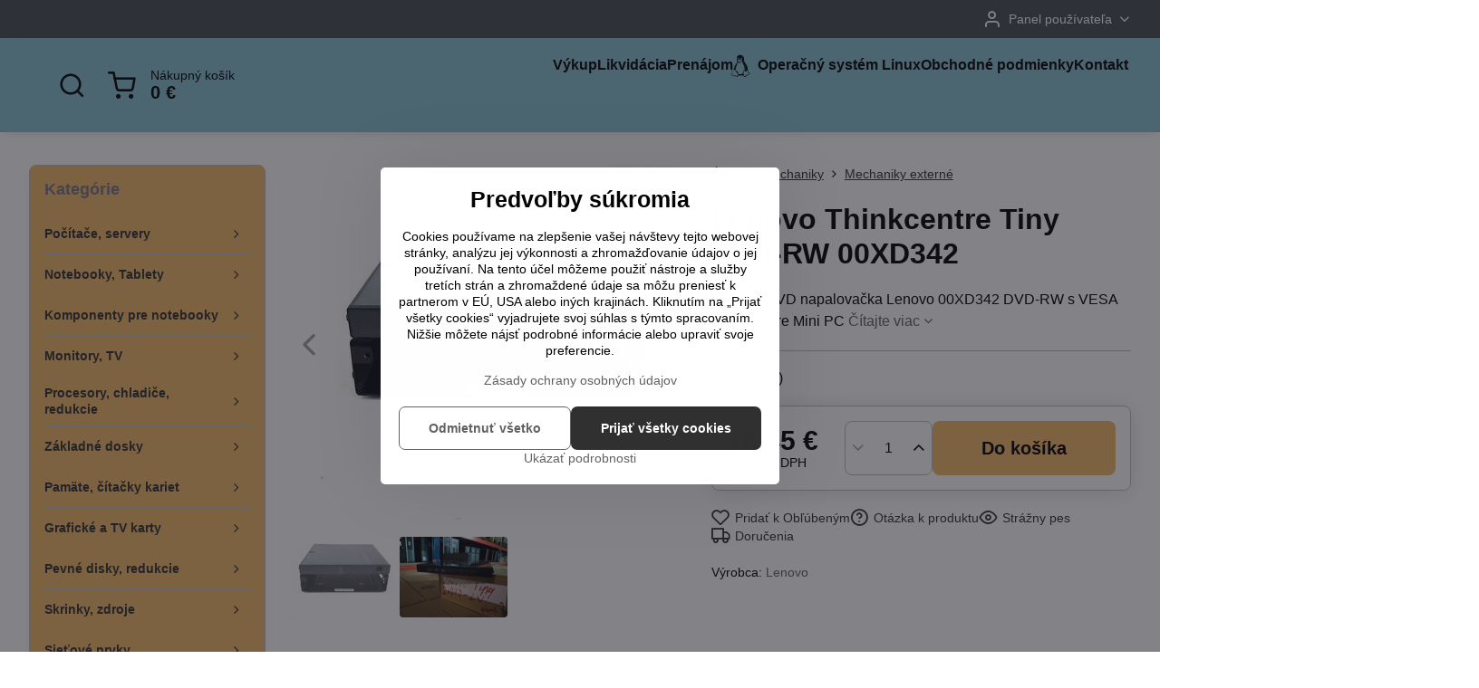

--- FILE ---
content_type: text/html; charset=UTF-8
request_url: https://www.phc.sk/p/32625/lenovo-thinkcentre-tiny-dvd-rw-00xd342
body_size: 35186
content:

<!DOCTYPE html>
<html  data-lang-code="sk" lang="sk" class="no-js s1-hasHeader2 s1-hasFixedCart" data-lssid="f4bcee33420d">
    <head>
        <meta charset="utf-8">
        		<title>Lenovo Thinkcentre Tiny DVD-RW 00XD342 </title>
                    <meta name="description" content="Externá DVD napalovačka Lenovo 00XD342 DVD-RW s VESA kolískou pre Mini PC">
        		<meta name="viewport" content="width=device-width, initial-scale=1" />
		         
<script data-privacy-group="script">
var FloxSettings = {
'cartItems': {},'cartProducts': {},'cartType': "slider",'loginType': "slider",'regformType': "slider",'langVer': "" 
}; 
 
</script>
<script data-privacy-group="script">
FloxSettings.img_size = { 'min': "50x50",'small': "120x120",'medium': "440x440",'large': "800x800",'max': "1600x1600",'product_antn': "440x440",'product_detail': "800x800" };
</script>
    <template id="privacy_iframe_info">
    <div class="floxIframeBlockedInfo" data-func-text="Funkčné" data-analytic-text="Analytické" data-ad-text="Marketingové" data-nosnippet="1">
    <div class="floxIframeBlockedInfo__common">
        <div class="likeH3">Externý obsah je blokovaný Voľbami súkromia</div>
        <p>Prajete si načítať externý obsah?</p>
    </div>
    <div class="floxIframeBlockedInfo__youtube">
        <div class="likeH3">Videá Youtube sú blokované Voľbami súkromia</div>
        <p>Prajete si načítať Youtube video?</p>
    </div>
    <div class="floxIframeBlockedInfo__buttons">
        <button class="button floxIframeBlockedInfo__once">Povoliť tentokrát</button>
        <button class="button floxIframeBlockedInfo__always" >Povoliť a zapamätať - súhlas s druhom cookie: </button>
    </div>
    <a class="floxIframeBlockedLink__common" href=""><i class="fa fa-external-link"></i> Otvoriť obsah v novom okne</a>
    <a class="floxIframeBlockedLink__youtube" href=""><i class="fa fa-external-link"></i> Otvoriť video v novom okne</a>
</div>
</template>
<script type="text/javascript" data-privacy-group="script">
FloxSettings.options={},FloxSettings.options.MANDATORY=1,FloxSettings.options.FUNC=2,FloxSettings.options.ANALYTIC=4,FloxSettings.options.AD=8;
FloxSettings.options.fullConsent=9;FloxSettings.options.maxConsent=15;FloxSettings.options.consent=0,localStorage.getItem("floxConsent")&&(FloxSettings.options.consent=parseInt(localStorage.getItem("floxConsent")));FloxSettings.options.sync=1;FloxSettings.google_consent2_options={},FloxSettings.google_consent2_options.AD_DATA=1,FloxSettings.google_consent2_options.AD_PERSON=2;FloxSettings.google_consent2_options.consent = -2;const privacyIsYoutubeUrl=function(e){return e.includes("youtube.com/embed")||e.includes("youtube-nocookie.com/embed")},privacyIsGMapsUrl=function(e){return e.includes("google.com/maps/embed")||/maps\.google\.[a-z]{2,3}\/maps/i.test(e)},privacyGetPrivacyGroup=function(e){var t="";if(e.getAttribute("data-privacy-group")?t=e.getAttribute("data-privacy-group"):e.closest("*[data-privacy-group]")&&(t=e.closest("*[data-privacy-group]").getAttribute("data-privacy-group")),"IFRAME"===e.tagName){let r=e.src||"";privacyIsYoutubeUrl(r)&&(e.setAttribute("data-privacy-group","func"),t="func"),privacyIsGMapsUrl(r)&&(e.setAttribute("data-privacy-group","func"),t="func")}return"regular"===t&&(t="script"),t},privacyBlockScriptNode=function(e){e.type="javascript/blocked";let t=function(r){"javascript/blocked"===e.getAttribute("type")&&r.preventDefault(),e.removeEventListener("beforescriptexecute",t)};e.addEventListener("beforescriptexecute",t)},privacyHandleScriptTag=function(e){let t=privacyGetPrivacyGroup(e);if(t){if("script"===t)return;"mandatory"===t||"func"===t&&FloxSettings.options.consent&FloxSettings.options.FUNC||"analytic"===t&&FloxSettings.options.consent&FloxSettings.options.ANALYTIC||"ad"===t&&FloxSettings.options.consent&FloxSettings.options.AD||privacyBlockScriptNode(e)}else FloxSettings.options.allow_unclassified||privacyBlockScriptNode(e)},privacyShowPlaceholder=function(e){let t=privacyGetPrivacyGroup(e);var r=document.querySelector("#privacy_iframe_info").content.cloneNode(!0),i=r.querySelector(".floxIframeBlockedInfo__always");i.textContent=i.textContent+r.firstElementChild.getAttribute("data-"+t+"-text"),r.firstElementChild.setAttribute("data-"+t,"1"),r.firstElementChild.removeAttribute("data-func-text"),r.firstElementChild.removeAttribute("data-analytic-text"),r.firstElementChild.removeAttribute("data-ad-text");let o=e.parentNode.classList.contains("blockYoutube");if(e.style.height){let a=e.style.height,c=e.style.width;e.setAttribute("data-privacy-style-height",a),r.firstElementChild.style.setProperty("--iframe-h",a),r.firstElementChild.style.setProperty("--iframe-w",c),e.style.height="0"}else if(e.getAttribute("height")){let n=e.getAttribute("height").replace("px",""),l=e.getAttribute("width").replace("px","");e.setAttribute("data-privacy-height",n),n.includes("%")?r.firstElementChild.style.setProperty("--iframe-h",n):r.firstElementChild.style.setProperty("--iframe-h",n+"px"),l.includes("%")?r.firstElementChild.style.setProperty("--iframe-w",l):r.firstElementChild.style.setProperty("--iframe-w",l+"px"),e.setAttribute("height",0)}else if(o&&e.parentNode.style.maxHeight){let s=e.parentNode.style.maxHeight,p=e.parentNode.style.maxWidth;r.firstElementChild.style.setProperty("--iframe-h",s),r.firstElementChild.style.setProperty("--iframe-w",p)}let u=e.getAttribute("data-privacy-src")||"";privacyIsYoutubeUrl(u)?(r.querySelector(".floxIframeBlockedInfo__common").remove(),r.querySelector(".floxIframeBlockedLink__common").remove(),r.querySelector(".floxIframeBlockedLink__youtube").setAttribute("href",u.replace("/embed/","/watch?v="))):u?(r.querySelector(".floxIframeBlockedInfo__youtube").remove(),r.querySelector(".floxIframeBlockedLink__youtube").remove(),r.querySelector(".floxIframeBlockedLink__common").setAttribute("href",u)):(r.querySelector(".floxIframeBlockedInfo__once").remove(),r.querySelector(".floxIframeBlockedInfo__youtube").remove(),r.querySelector(".floxIframeBlockedLink__youtube").remove(),r.querySelector(".floxIframeBlockedLink__common").remove(),r.querySelector(".floxIframeBlockedInfo__always").classList.add("floxIframeBlockedInfo__always--reload")),e.parentNode.insertBefore(r,e.nextSibling),o&&e.parentNode.classList.add("blockYoutube--blocked")},privacyHidePlaceholderIframe=function(e){var t=e.nextElementSibling;if(t&&t.classList.contains("floxIframeBlockedInfo")){let r=e.parentNode.classList.contains("blockYoutube");r&&e.parentNode.classList.remove("blockYoutube--blocked"),e.getAttribute("data-privacy-style-height")?e.style.height=e.getAttribute("data-privacy-style-height"):e.getAttribute("data-privacy-height")?e.setAttribute("height",e.getAttribute("data-privacy-height")):e.classList.contains("invisible")&&e.classList.remove("invisible"),t.remove()}},privacyBlockIframeNode=function(e){var t=e.src||"";""===t&&e.getAttribute("data-src")&&(t=e.getAttribute("data-src")),e.setAttribute("data-privacy-src",t),e.removeAttribute("src"),!e.classList.contains("floxNoPrivacyPlaceholder")&&(!e.style.width||parseInt(e.style.width)>200)&&(!e.getAttribute("width")||parseInt(e.getAttribute("width"))>200)&&(!e.style.height||parseInt(e.style.height)>200)&&(!e.getAttribute("height")||parseInt(e.getAttribute("height"))>200)&&(!e.style.display||"none"!==e.style.display)&&(!e.style.visibility||"hidden"!==e.style.visibility)&&privacyShowPlaceholder(e)},privacyHandleIframeTag=function(e){let t=privacyGetPrivacyGroup(e);if(t){if("script"===t||"mandatory"===t)return;if("func"===t&&FloxSettings.options.consent&FloxSettings.options.FUNC)return;if("analytic"===t&&FloxSettings.options.consent&FloxSettings.options.ANALYTIC||"ad"===t&&FloxSettings.options.consent&FloxSettings.options.AD)return;privacyBlockIframeNode(e)}else{if(FloxSettings.options.allow_unclassified)return;privacyBlockIframeNode(e)}},privacyHandleYoutubeGalleryItem=function(e){if(!(FloxSettings.options.consent&FloxSettings.options.FUNC)){var t=e.closest(".gallery").getAttribute("data-preview-height"),r=e.getElementsByTagName("img")[0],i=r.getAttribute("src").replace(t+"/"+t,"800/800");r.classList.contains("flox-lazy-load")&&(i=r.getAttribute("data-src").replace(t+"/"+t,"800/800")),e.setAttribute("data-href",e.getAttribute("href")),e.setAttribute("href",i),e.classList.replace("ytb","ytbNoConsent")}},privacyBlockPrivacyElementNode=function(e){e.classList.contains("floxPrivacyPlaceholder")?(privacyShowPlaceholder(e),e.classList.add("invisible")):e.style.display="none"},privacyHandlePrivacyElementNodes=function(e){let t=privacyGetPrivacyGroup(e);if(t){if("script"===t||"mandatory"===t)return;if("func"===t&&FloxSettings.options.consent&FloxSettings.options.FUNC)return;if("analytic"===t&&FloxSettings.options.consent&FloxSettings.options.ANALYTIC||"ad"===t&&FloxSettings.options.consent&FloxSettings.options.AD)return;privacyBlockPrivacyElementNode(e)}else{if(FloxSettings.options.allow_unclassified)return;privacyBlockPrivacyElementNode(e)}};function privacyLoadScriptAgain(e){var t=document.getElementsByTagName("head")[0],r=document.createElement("script");r.src=e.getAttribute("src"),t.appendChild(r),e.parentElement.removeChild(e)}function privacyExecuteScriptAgain(e){var t=document.getElementsByTagName("head")[0],r=document.createElement("script");r.textContent=e.textContent,t.appendChild(r),e.parentElement.removeChild(e)}function privacyEnableScripts(){document.querySelectorAll('script[type="javascript/blocked"]').forEach(e=>{let t=privacyGetPrivacyGroup(e);(FloxSettings.options.consent&FloxSettings.options.ANALYTIC&&t.includes("analytic")||FloxSettings.options.consent&FloxSettings.options.AD&&t.includes("ad")||FloxSettings.options.consent&FloxSettings.options.FUNC&&t.includes("func"))&&(e.getAttribute("src")?privacyLoadScriptAgain(e):privacyExecuteScriptAgain(e))})}function privacyEnableIframes(){document.querySelectorAll("iframe[data-privacy-src]").forEach(e=>{let t=privacyGetPrivacyGroup(e);if(!(FloxSettings.options.consent&FloxSettings.options.ANALYTIC&&t.includes("analytic")||FloxSettings.options.consent&FloxSettings.options.AD&&t.includes("ad")||FloxSettings.options.consent&FloxSettings.options.FUNC&&t.includes("func")))return;privacyHidePlaceholderIframe(e);let r=e.getAttribute("data-privacy-src");e.setAttribute("src",r),e.removeAttribute("data-privacy-src")})}function privacyEnableYoutubeGalleryItems(){FloxSettings.options.consent&FloxSettings.options.FUNC&&(document.querySelectorAll(".ytbNoConsent").forEach(e=>{e.setAttribute("href",e.getAttribute("data-href")),e.classList.replace("ytbNoConsent","ytb")}),"function"==typeof initGalleryPlugin&&initGalleryPlugin())}function privacyEnableBlockedContent(e,t){document.querySelectorAll(".floxCaptchaCont").length&&(e&FloxSettings.options.FUNC)!=(t&FloxSettings.options.FUNC)?window.location.reload():(privacyEnableScripts(),privacyEnableIframes(),privacyEnableYoutubeGalleryItems(),"function"==typeof FloxSettings.privacyEnableScriptsCustom&&FloxSettings.privacyEnableScriptsCustom())}
function privacyUpdateConsent(){ if(FloxSettings.sklik&&FloxSettings.sklik.active){var e={rtgId:FloxSettings.sklik.seznam_retargeting_id,consent:FloxSettings.options.consent&&FloxSettings.options.consent&FloxSettings.options.ANALYTIC?1:0};"category"===FloxSettings.sklik.pageType?(e.category=FloxSettings.sklik.category,e.pageType=FloxSettings.sklik.pageType):"offerdetail"===FloxSettings.sklik.pagetype&&(e.itemId=FloxSettings.sklik.itemId,e.pageType=FloxSettings.sklik.pageType),window.rc&&window.rc.retargetingHit&&window.rc.retargetingHit(e)}"function"==typeof loadCartFromLS&&"function"==typeof saveCartToLS&&(loadCartFromLS(),saveCartToLS());}
const observer=new MutationObserver(e=>{e.forEach(({addedNodes:e})=>{e.forEach(e=>{if(FloxSettings.options.consent!==FloxSettings.options.maxConsent){if(1===e.nodeType&&"SCRIPT"===e.tagName)return privacyHandleScriptTag(e);if(1===e.nodeType&&"IFRAME"===e.tagName)return privacyHandleIframeTag(e);if(1===e.nodeType&&"A"===e.tagName&&e.classList.contains("ytb"))return privacyHandleYoutubeGalleryItem(e);if(1===e.nodeType&&"SCRIPT"!==e.tagName&&"IFRAME"!==e.tagName&&e.classList.contains("floxPrivacyElement"))return privacyHandlePrivacyElementNodes(e)}1===e.nodeType&&(e.classList.contains("mainPrivacyModal")||e.classList.contains("mainPrivacyBar"))&&(FloxSettings.options.consent>0&&!FloxSettings.options.forceShow&&-1!==FloxSettings.google_consent2_options.consent?e.style.display="none":FloxSettings.options.consent>0&&-1===FloxSettings.google_consent2_options.consent?e.classList.add("hideBWConsentOptions"):-1!==FloxSettings.google_consent2_options.consent&&e.classList.add("hideGC2ConsentOptions"))})})});observer.observe(document.documentElement,{childList:!0,subtree:!0}),document.addEventListener("DOMContentLoaded",function(){observer.disconnect()});const createElementBackup=document.createElement;document.createElement=function(...e){if("script"!==e[0].toLowerCase())return createElementBackup.bind(document)(...e);let n=createElementBackup.bind(document)(...e);return n.setAttribute("data-privacy-group","script"),n};
</script>

<meta name="referrer" content="no-referrer-when-downgrade">


<link rel="canonical" href="https://www.phc.sk/p/32625/lenovo-thinkcentre-tiny-dvd-rw-00xd342">
    

<meta property="og:title" content="Lenovo Thinkcentre Tiny DVD-RW 00XD342 ">
<meta property="og:site_name" content="PHC Slovakia, s.r.o.">

<meta property="og:url" content="https://www.phc.sk/p/32625/lenovo-thinkcentre-tiny-dvd-rw-00xd342">
<meta property="og:description" content="Externá DVD napalovačka Lenovo 00XD342 DVD-RW s VESA kolískou pre Mini PC">

<meta name="twitter:card" content="summary_large_image">
<meta name="twitter:title" content="Lenovo Thinkcentre Tiny DVD-RW 00XD342 ">
<meta name="twitter:description" content="Externá DVD napalovačka Lenovo 00XD342 DVD-RW s VESA kolískou pre Mini PC">

    <meta property="og:locale" content="sk_SK">

        <meta property="og:type" content="product">
    <meta property="og:image" content="https://www.phc.sk/resize/e/1200/630/files/pictures/tct.jpg">  
    <meta name="twitter:image" content="https://www.phc.sk/resize/e/1200/630/files/pictures/tct.jpg">
    <link href="https://www.phc.sk/resize/e/440/440/files/pictures/tct.jpg" rel="previewimage">
<script data-privacy-group="script" type="application/ld+json">
{
    "@context": "https://schema.org",
    "@type": "WebPage",
    "name": "Lenovo Thinkcentre Tiny DVD-RW 00XD342 ",
    "description": "Externá DVD napalovačka Lenovo 00XD342 DVD-RW s VESA kolískou pre Mini PC",
    "image": "https://www.phc.sk/resize/e/440/440/files/pictures/tct.jpg"}
</script>
<script data-privacy-group="script" type="application/ld+json">
{
   "@context": "https://schema.org",
    "@type": "Organization",
    "url": "https://www.phc.sk",
        "name": "PHC Slovakia, s.r.o.",
    "description": "",
    "email": "phc@phc.sk",
    "telephone": "+421 948 911 201",
    "address": {
        "@type": "PostalAddress",
        "streetAddress": "Kolmá 4",
        "addressLocality": "Bratislava",
        "addressCountry": "SK",
        "postalCode": "85101"
    }}
</script>  

<link rel="dns-prefetch" href="https://www.biznisweb.sk">
<link rel="preconnect" href="https://www.biznisweb.sk/" crossorigin>
<style type="text/css">
    

@font-face {
  font-family: 'Play';
  font-style: normal;
  font-display: swap;
  font-weight: 400;
  src: local(''),
       url('https://www.biznisweb.sk/templates/bw-fonts/play-v17-latin-ext_latin-regular.woff2') format('woff2'),
       url('https://www.biznisweb.sk/templates/bw-fonts/play-v17-latin-ext_latin-regular.woff') format('woff');
}


@font-face {
  font-family: 'Play';
  font-style: normal;
  font-display: swap;
  font-weight: 700;
  src: local(''),
       url('https://www.biznisweb.sk/templates/bw-fonts/play-v17-latin-ext_latin-700.woff2') format('woff2'),
       url('https://www.biznisweb.sk/templates/bw-fonts/play-v17-latin-ext_latin-700.woff') format('woff');
}
</style>

<link rel="preload" href="/erp-templates/skins/flat/universal/fonts/fontawesome-webfont.woff2" as="font" type="font/woff2" crossorigin>
<link href="/erp-templates/260119150444/universal.css" rel="stylesheet" type="text/css" media="all">  




<script data-privacy-group="mandatory">
    FloxSettings.trackerData = {
                    'cartIds': []
            };
    </script> 

		<script data-privacy-group="script">
			FloxSettings.cartType = "same_page";
			FloxSettings.loginType = "custom";
			FloxSettings.regformType = "custom";
		</script>
												<style>
			:root {
				--s1-accentTransparent: #61616117;
				--s1-accentComplement: #fff;
				--s1-maccentComplement: #000;
				--s1-menuBgComplementTransparent: #000b;
				--s1-menuBgComplementTransparent2: #0002;
				--s1-menuBgComplement: #000;
				--s1-accentDark: #303030;
			}
		</style>

		</head>
<body class="s1-pt-product  s1-roundedCorners">
    
    <noscript class="noprint">
        <div id="noscript">
            Javascript není prohlížečem podporován nebo je vypnutý. Pro zobrazení stránky tak, jak byla zamýšlena, použijte prohlížeč s podporou JavaScript.
            <br>Pomoc: <a href="https://www.enable-javascript.com/" target="_blank">Enable-Javascript.com</a>.
        </div>
    </noscript>
    
    <div class="oCont remodal-bg">
																																					
						

	
	<section class="s1-headerTop s1-headerTop-style2 noprint">
		<div class="s1-cont flex ai-c">
							<div class="s1-headerTop-left">
					                        <div id="box-id-top_header_left" class="pagebox">
                                                        	<nav class="s1-topNav">
		<ul class="s1-topNav-items">
																																																																																</ul>
	</nav>

                             
            </div> 
    
				</div>
										<div class="s1-headerTop-right flex ml-a">
											<div class="s1-dropDown s1-loginDropdown">
	<a href="/e/login" class="s1-dropDown-toggler">
		<i class="s1-icon s1-icon-user s1-dropDown-icon" aria-hidden="true"></i>
		<span class="s1-dropDown-title">Panel používateľa</span>
		<i class="fa fa-angle-down s1-dropDown-arrow"></i>
	</a>
	<ul class="s1-dropDown-items">
				<li class="s1-dropDown-item">
			<a class="s1-dropDown-link" href="/e/login" data-remodal-target="s1-acc">
				<i class="s1-icon s1-icon-log-in s1-dropDown-icon"></i>
				<span class="s1-dropDown-title">Prihlásiť sa</span>
			</a>
		</li>
						<li class="s1-dropDown-item">
			<a class="s1-dropDown-link" href="/e/account/register">
				<i class="s1-icon s1-icon-user-plus s1-dropDown-icon"></i>
				<span class="s1-dropDown-title">Registrácia</span>
			</a>
		</li>
    		</ul>
</div>

														</div>
					</div>
	</section>
<header class="s1-header s1-header-style2 s1-header-color2 noprint">
	<section class="s1-header-cont s1-cont flex">
		<div class="s1-header-logo">
							<a class="s1-imglogo" href="/"><img src="/files/design/logo.png" alt="Logo"></a>
					</div>
		<div class="s1-header-actions flex">
						<div class="s1-header-search">
				<!-- search activator -->
				<div class="s1-header-action ">
					<a href="/e/search" title="Hľadať" class="s1-header-actionLink s1-searchActivatorJS"><i class="s1-icon s1-icon-search"></i></a>
				</div>
					<form action="/e/search" method="get" class="siteSearchForm s1-topSearch-form">
		<div class="siteSearchCont s1-topSearch">
			<label class="s1-siteSearch-label flex">
				<i class="s1-icon s1-icon-search rm-hide"></i>
				<input data-pages="Stránky" data-products="Produkty" data-categories="Kategórie" data-news="Novinky" data-brands="Výrobca" class="siteSearchInput" id="s1-small-search" placeholder="Vyhľadávanie" name="word" type="text" value="">
				<button class="button" type="submit">Hľadať</button>
			</label>
		</div>
	</form>

			</div>
			
												<!-- cart -->
			<div class="s1-headerCart-outer">
				            
    		<div class="s1-header-action s1-headerCart">
			<a class="s1-header-actionLink smallCart" href="/e/cart/index" title="Nákupný košík">
				<i class="s1-icon s1-icon-shopping-cart"></i>
				<span class="smallCartItems buttonCartInvisible invisible">0</span>
				<div class="s1-scText rl-hide">
					<span class="s1-scTitle">Nákupný košík</span>
					<span class="smallCartTotal smallCartPrice" data-pieces="0">0 €</span>
				</div>
			</a>
			<div id="s1-customSmallCartCont" class="s1-smallCart-wrapper"></div>
		</div>
    
			</div>
			<!-- menu -->
						<div class="s1-header-action l-hide">
				<button aria-label="Menu" class="s1-header-actionLink s1-menuActivatorJS"><i class="s1-icon s1-icon-menu"></i></button>
			</div>
					</div>
	</section>
		<div class="s1-menu-section ">
					<div class="s1-menu-overlay s1-menuActivatorJS l-hide"></div>
			<div class="s1-menu-wrapper">
				<div class="s1-menu-header l-hide">
					Menu
					<span class="s1-menuClose s1-menuActivatorJS">✕</span>
				</div>
				<div class="s1-menu-cont s1-cont">
											     
                                        																														<nav class="s1-menu s1-menu-center">
								<ul class="s1-menu-items">
																	<li class="s1-menu-item  ">
							<a class="s1-menu-link " href="/vykup-pc-notebookov-komponentov">
																<span>Výkup</span>
															</a>
													</li>
																	<li class="s1-menu-item  ">
							<a class="s1-menu-link " href="/bezplatny-odvoz-a-likvidacia-elektroodpadu">
																<span>Likvidácia</span>
															</a>
													</li>
																	<li class="s1-menu-item  ">
							<a class="s1-menu-link " href="/prenajom-pc-notebookov-laptopov-komponentov-pozicanie-lcd-full-hd-tv-monitorov-elektroniky-televizorov-tlaciarni-na-prezentacie-skolenia">
																<span>Prenájom</span>
															</a>
													</li>
																	<li class="s1-menu-item  ">
							<a class="s1-menu-link " href="/linux">
																	        
    <i class="navIcon fa fa-linux fa-fw imgIcon50"></i>
    
																<span>Operačný systém Linux</span>
															</a>
													</li>
																	<li class="s1-menu-item  ">
							<a class="s1-menu-link " href="/obchodne-podmienky">
																<span>Obchodné podmienky</span>
															</a>
													</li>
																	<li class="s1-menu-item  ">
							<a class="s1-menu-link " href="/kontakt">
																<span>Kontakt</span>
															</a>
													</li>
									</ul>
			</nav>
		    
																<div class="s1-menu-categoriesMobile l-hide">
							                        <div id="box-id-flox_side_menu" class="pagebox">
                                                        																		<nav class="s1-sideMenu ">
							<div class="s1-menuTitle rl-hide">Kategórie</div>
						<ul class="s1-sideMenu-items">
														
																																																																																																
											<li class="s1-sideMenu-item  hasSubmenu s1-sideSub-popup ">
							<a class="s1-sideMenu-link " href="/c/pc-server">
																<span>Počítače, servery</span>
								<i class="s1-menuChevron fa fa-angle-right"></i>							</a>
															<ul class="s1-submenu-items level-1">
								<li class="s1-submenu-item level-1    ">
															<a href="/c/pc-server/all-in-one" class="s1-submenu-link ">
						<span>Počítač All-in-One</span>
											</a>
									</li>
								<li class="s1-submenu-item level-1    ">
															<a href="/c/pc-server/apple" class="s1-submenu-link ">
						<span>Počítač Apple</span>
											</a>
									</li>
								<li class="s1-submenu-item level-1    ">
															<a href="/c/pc-server/amd-athlon-32" class="s1-submenu-link ">
						<span>Počítač AMD Duron, Athlon XP, 64</span>
											</a>
									</li>
								<li class="s1-submenu-item level-1    ">
															<a href="/c/pc-server/amd-athlon-64-x2" class="s1-submenu-link ">
						<span>Počítač AMD Athlon 64 X2</span>
											</a>
									</li>
								<li class="s1-submenu-item level-1    ">
															<a href="/c/pc-server/amd-phenom" class="s1-submenu-link ">
						<span>Počítač AMD Phenom</span>
											</a>
									</li>
								<li class="s1-submenu-item level-1    ">
															<a href="/c/pc-server/amd-a-series" class="s1-submenu-link ">
						<span>Počítač AMD A, E, FX-series</span>
											</a>
									</li>
								<li class="s1-submenu-item level-1    ">
															<a href="/c/pc-server/amd-ryzen-3" class="s1-submenu-link ">
						<span>Počítač AMD Ryzen 3</span>
											</a>
									</li>
								<li class="s1-submenu-item level-1    ">
															<a href="/c/pc-server/amd-ryzen-5" class="s1-submenu-link ">
						<span>Počítač AMD Ryzen 5</span>
											</a>
									</li>
								<li class="s1-submenu-item level-1    ">
															<a href="/c/pc-server/amd-ryzen-7" class="s1-submenu-link ">
						<span>Počítač AMD Ryzen 7</span>
											</a>
									</li>
								<li class="s1-submenu-item level-1    ">
															<a href="/c/pc-server/amd-opteron" class="s1-submenu-link ">
						<span>Počítač AMD Opteron</span>
											</a>
									</li>
								<li class="s1-submenu-item level-1    ">
															<a href="/c/pc-server/intel-286-386-486-pi-pii-piii" class="s1-submenu-link ">
						<span>Počítač Intel 286, 386, 486, PI, PII, PIII</span>
											</a>
									</li>
								<li class="s1-submenu-item level-1    ">
															<a href="/c/pc-server/celeron-pentium-4-athlon" class="s1-submenu-link ">
						<span>Počítač Intel Celeron, Pentium 4</span>
											</a>
									</li>
								<li class="s1-submenu-item level-1    ">
															<a href="/c/pc-server/intel-atom" class="s1-submenu-link ">
						<span>Počítač Intel Atom</span>
											</a>
									</li>
								<li class="s1-submenu-item level-1    ">
															<a href="/c/pc-server/intel-celeron-g-pentium-g" class="s1-submenu-link ">
						<span>Počítač Intel Celeron G, Pentium G</span>
											</a>
									</li>
								<li class="s1-submenu-item level-1    ">
															<a href="/c/pc-server/core-2-duo" class="s1-submenu-link ">
						<span>Počítač Počítač Intel Core 2 Duo</span>
											</a>
									</li>
								<li class="s1-submenu-item level-1    ">
															<a href="/c/pc-server/intel-core-2-quad" class="s1-submenu-link ">
						<span>Počítač Intel Core 2 Quad</span>
											</a>
									</li>
								<li class="s1-submenu-item level-1    ">
															<a href="/c/pc-server/intel-core-i3" class="s1-submenu-link ">
						<span>Počítač Intel Core i3</span>
											</a>
									</li>
								<li class="s1-submenu-item level-1    ">
															<a href="/c/pc-server/intel-core-i5" class="s1-submenu-link ">
						<span>Počítač Intel Core i5</span>
											</a>
									</li>
								<li class="s1-submenu-item level-1    ">
															<a href="/c/pc-server/intel-core-i7" class="s1-submenu-link ">
						<span>Počítač Intel Core i7</span>
											</a>
									</li>
								<li class="s1-submenu-item level-1    ">
															<a href="/c/pc-server/intel-xeon" class="s1-submenu-link ">
						<span>Počítač Intel Xeon</span>
											</a>
									</li>
								<li class="s1-submenu-item level-1    ">
															<a href="/c/pc-server/via" class="s1-submenu-link ">
						<span>Počítač VIA</span>
											</a>
									</li>
								<li class="s1-submenu-item level-1    ">
															<a href="/c/pc-server/raspberry" class="s1-submenu-link ">
						<span>Počítač Raspberry</span>
											</a>
									</li>
											</ul>
													</li>
																			
																																																																																																
											<li class="s1-sideMenu-item  hasSubmenu s1-sideSub-popup ">
							<a class="s1-sideMenu-link " href="/c/notebooky-laptopy">
																<span>Notebooky, Tablety</span>
								<i class="s1-menuChevron fa fa-angle-right"></i>							</a>
															<ul class="s1-submenu-items level-1">
								<li class="s1-submenu-item level-1    ">
															<a href="/c/notebooky-laptopy/apple" class="s1-submenu-link ">
						<span>Notebook Apple</span>
											</a>
									</li>
								<li class="s1-submenu-item level-1    ">
															<a href="/c/notebooky-laptopy/amd-sempron" class="s1-submenu-link ">
						<span>Notebook AMD Sempron, Athlon, Turion</span>
											</a>
									</li>
								<li class="s1-submenu-item level-1    ">
															<a href="/c/notebooky-laptopy/amd-athlon-64-x2" class="s1-submenu-link ">
						<span>Notebook AMD Athlon 64 X2, Turion 64 X2</span>
											</a>
									</li>
								<li class="s1-submenu-item level-1    ">
															<a href="/c/notebooky-laptopy/amd-a-series" class="s1-submenu-link ">
						<span>Notebook AMD A-series, E-series</span>
											</a>
									</li>
								<li class="s1-submenu-item level-1    ">
															<a href="/c/notebooky-laptopy/intel-atom" class="s1-submenu-link ">
						<span>Notebook Notebook Intel Atom</span>
											</a>
									</li>
								<li class="s1-submenu-item level-1    ">
															<a href="/c/notebooky-laptopy/ryzen-3" class="s1-submenu-link ">
						<span>Notebook AMD Ryzen 3</span>
											</a>
									</li>
								<li class="s1-submenu-item level-1    ">
															<a href="/c/notebooky-laptopy/amd-ryzen-5" class="s1-submenu-link ">
						<span>Notebook AMD Ryzen 5</span>
											</a>
									</li>
								<li class="s1-submenu-item level-1    ">
															<a href="/c/notebooky-laptopy/amd-ryzen-7" class="s1-submenu-link ">
						<span>Notebook AMD Ryzen 7</span>
											</a>
									</li>
								<li class="s1-submenu-item level-1    ">
															<a href="/c/notebooky-laptopy/intel-celeron-m-pentium-m" class="s1-submenu-link ">
						<span>Notebook Intel Celeron M, Pentium M</span>
											</a>
									</li>
								<li class="s1-submenu-item level-1    ">
															<a href="/c/notebooky-laptopy/intel-core-2-duo" class="s1-submenu-link ">
						<span>Notebook Intel Core 2 Duo</span>
											</a>
									</li>
								<li class="s1-submenu-item level-1    ">
															<a href="/c/notebooky-laptopy/intel-pentium-n" class="s1-submenu-link ">
						<span>Notebook Intel Celeron N, Pentium N</span>
											</a>
									</li>
								<li class="s1-submenu-item level-1    ">
															<a href="/c/notebooky-laptopy/intel-core-i3" class="s1-submenu-link ">
						<span>Notebook Intel Core i3</span>
											</a>
									</li>
								<li class="s1-submenu-item level-1    ">
															<a href="/c/notebooky-laptopy/intel-core-i5" class="s1-submenu-link ">
						<span>Notebook Intel Core i5</span>
											</a>
									</li>
								<li class="s1-submenu-item level-1    ">
															<a href="/c/notebooky-laptopy/intel-core-i7" class="s1-submenu-link ">
						<span>Notebook Intel Core i7</span>
											</a>
									</li>
								<li class="s1-submenu-item level-1    ">
															<a href="/c/notebooky-laptopy/tablety1" class="s1-submenu-link ">
						<span>Tablety</span>
											</a>
									</li>
											</ul>
													</li>
																			
																																																																																																
											<li class="s1-sideMenu-item  hasSubmenu s1-sideSub-popup ">
							<a class="s1-sideMenu-link " href="/c/notebooky-tablety-prislusenstvo">
																<span>Komponenty pre notebooky</span>
								<i class="s1-menuChevron fa fa-angle-right"></i>							</a>
															<ul class="s1-submenu-items level-1">
								<li class="s1-submenu-item level-1    ">
															<a href="/c/notebooky-tablety-prislusenstvo/invertor" class="s1-submenu-link ">
						<span>Invertor</span>
											</a>
									</li>
								<li class="s1-submenu-item level-1  hasSubmenu  ">
															<a href="/c/notebooky-tablety-prislusenstvo/klavesnice" class="s1-submenu-link ">
						<span>Klávesnice pre notebook</span>
						<i class="s1-menuChevron fa fa-angle-right "></i>					</a>
																		     
                                        														<ul class="s1-submenu-items level-2">
								<li class="s1-submenu-item level-2    ">
															<a href="/c/notebooky-tablety-prislusenstvo/klavesnice/acer" class="s1-submenu-link ">
						<span>Klávesnica Acer</span>
											</a>
									</li>
								<li class="s1-submenu-item level-2    ">
															<a href="/c/notebooky-tablety-prislusenstvo/klavesnice/asus" class="s1-submenu-link ">
						<span>Klávesnica ASUS</span>
											</a>
									</li>
								<li class="s1-submenu-item level-2    ">
															<a href="/c/notebooky-tablety-prislusenstvo/klavesnice/msi" class="s1-submenu-link ">
						<span>Klávesnica MSI</span>
											</a>
									</li>
								<li class="s1-submenu-item level-2    ">
															<a href="/c/notebooky-tablety-prislusenstvo/klavesnice/hp-compaq" class="s1-submenu-link ">
						<span>Klávesnica HP Compaq</span>
											</a>
									</li>
								<li class="s1-submenu-item level-2    ">
															<a href="/c/notebooky-tablety-prislusenstvo/klavesnice/dell" class="s1-submenu-link ">
						<span>Klávesnica Dell</span>
											</a>
									</li>
								<li class="s1-submenu-item level-2    ">
															<a href="/c/notebooky-tablety-prislusenstvo/klavesnice/dtk" class="s1-submenu-link ">
						<span>Klávesnica DTK</span>
											</a>
									</li>
								<li class="s1-submenu-item level-2    ">
															<a href="/c/notebooky-tablety-prislusenstvo/klavesnice/fujitsu-siemens" class="s1-submenu-link ">
						<span>Klávesnica Fujitsu Siemens</span>
											</a>
									</li>
								<li class="s1-submenu-item level-2    ">
															<a href="/c/notebooky-tablety-prislusenstvo/klavesnice/ibm-lenovo" class="s1-submenu-link ">
						<span>Klávesnica IBM Lenovo</span>
											</a>
									</li>
								<li class="s1-submenu-item level-2    ">
															<a href="/c/notebooky-tablety-prislusenstvo/klavesnice/sony" class="s1-submenu-link ">
						<span>Klávesnica Sony</span>
											</a>
									</li>
								<li class="s1-submenu-item level-2    ">
															<a href="/c/notebooky-tablety-prislusenstvo/klavesnice/texas-instrumets" class="s1-submenu-link ">
						<span>Klávesnica Texas Instrumets</span>
											</a>
									</li>
								<li class="s1-submenu-item level-2    ">
															<a href="/c/notebooky-tablety-prislusenstvo/klavesnice/toshiba" class="s1-submenu-link ">
						<span>Klávesnica Toshiba</span>
											</a>
									</li>
											</ul>
		    
															</li>
								<li class="s1-submenu-item level-1  hasSubmenu  ">
															<a href="/c/notebooky-tablety-prislusenstvo/displeje" class="s1-submenu-link ">
						<span>Displej pre notebook</span>
						<i class="s1-menuChevron fa fa-angle-right "></i>					</a>
																		     
                                        														<ul class="s1-submenu-items level-2">
								<li class="s1-submenu-item level-2    ">
															<a href="/c/notebooky-tablety-prislusenstvo/displeje/9-wsvga" class="s1-submenu-link ">
						<span>Displej 9" WSVGA (1024x600)</span>
											</a>
									</li>
								<li class="s1-submenu-item level-2    ">
															<a href="/c/notebooky-tablety-prislusenstvo/displeje/101-wsvga" class="s1-submenu-link ">
						<span>Displej 10.1" WSVGA (1024x600)</span>
											</a>
									</li>
								<li class="s1-submenu-item level-2    ">
															<a href="/c/notebooky-tablety-prislusenstvo/displeje/101-hd" class="s1-submenu-link ">
						<span>Displej 10.1" HD (1280x720)</span>
											</a>
									</li>
								<li class="s1-submenu-item level-2    ">
															<a href="/c/notebooky-tablety-prislusenstvo/displeje/11-6-wxga" class="s1-submenu-link ">
						<span>Displej 11.6" WXGA (1280x800)</span>
											</a>
									</li>
								<li class="s1-submenu-item level-2    ">
															<a href="/c/notebooky-tablety-prislusenstvo/displeje/121-xga" class="s1-submenu-link ">
						<span>Displej 12.1" XGA (1024x768)</span>
											</a>
									</li>
								<li class="s1-submenu-item level-2    ">
															<a href="/c/notebooky-tablety-prislusenstvo/displeje/121-svga" class="s1-submenu-link ">
						<span>Displej 12.1" SVGA (800x600)</span>
											</a>
									</li>
								<li class="s1-submenu-item level-2    ">
															<a href="/c/notebooky-tablety-prislusenstvo/displeje/121-wxga" class="s1-submenu-link ">
						<span>Displej 12.1" WXGA (1280x800)</span>
											</a>
									</li>
								<li class="s1-submenu-item level-2    ">
															<a href="/c/notebooky-tablety-prislusenstvo/displeje/12-5-fhd" class="s1-submenu-link ">
						<span>Displej 12.5" HD (1366x768)</span>
											</a>
									</li>
								<li class="s1-submenu-item level-2    ">
															<a href="/c/notebooky-tablety-prislusenstvo/displeje/133-wxga" class="s1-submenu-link ">
						<span>Displej 13.3" WXGA (1280x800)</span>
											</a>
									</li>
								<li class="s1-submenu-item level-2    ">
															<a href="/c/notebooky-tablety-prislusenstvo/displeje/displej-13-3-fullhd-1920x1080" class="s1-submenu-link ">
						<span>Displej 13.3" FullHD 1920x1080</span>
											</a>
									</li>
								<li class="s1-submenu-item level-2    ">
															<a href="/c/notebooky-tablety-prislusenstvo/displeje/14-0-hd" class="s1-submenu-link ">
						<span>Displej 14.0" HD  (1366x768)</span>
											</a>
									</li>
								<li class="s1-submenu-item level-2    ">
															<a href="/c/notebooky-tablety-prislusenstvo/displeje/141-xga" class="s1-submenu-link ">
						<span>Displej 14.1" XGA (1024 x 768)</span>
											</a>
									</li>
								<li class="s1-submenu-item level-2    ">
															<a href="/c/notebooky-tablety-prislusenstvo/displeje/141-sxga" class="s1-submenu-link ">
						<span>Displej 14.1" SXGA+ (1400x1050)</span>
											</a>
									</li>
								<li class="s1-submenu-item level-2    ">
															<a href="/c/notebooky-tablety-prislusenstvo/displeje/141-wxga" class="s1-submenu-link ">
						<span>Displej 14.1" WXGA (1280x800)</span>
											</a>
									</li>
								<li class="s1-submenu-item level-2    ">
															<a href="/c/notebooky-tablety-prislusenstvo/displeje/141-wxga1" class="s1-submenu-link ">
						<span>Displej 14.1" WXGA+ (1440x900)</span>
											</a>
									</li>
								<li class="s1-submenu-item level-2    ">
															<a href="/c/notebooky-tablety-prislusenstvo/displeje/14-0-fhd" class="s1-submenu-link ">
						<span>Displej 14.0" FHD (1920x1080)</span>
											</a>
									</li>
								<li class="s1-submenu-item level-2    ">
															<a href="/c/notebooky-tablety-prislusenstvo/displeje/15-xga" class="s1-submenu-link ">
						<span>Displej 15" XGA (1024x768)</span>
											</a>
									</li>
								<li class="s1-submenu-item level-2    ">
															<a href="/c/notebooky-tablety-prislusenstvo/displeje/15-sxga" class="s1-submenu-link ">
						<span>Displej 15" SXGA+ (1400x1050)</span>
											</a>
									</li>
								<li class="s1-submenu-item level-2    ">
															<a href="/c/notebooky-tablety-prislusenstvo/displeje/154-wxga" class="s1-submenu-link ">
						<span>Displej 15.4" WXGA (1280x800)</span>
											</a>
									</li>
								<li class="s1-submenu-item level-2    ">
															<a href="/c/notebooky-tablety-prislusenstvo/displeje/154-wsxga" class="s1-submenu-link ">
						<span>Displej 15.4" WSXGA+ (1680x1050)</span>
											</a>
									</li>
								<li class="s1-submenu-item level-2    ">
															<a href="/c/notebooky-tablety-prislusenstvo/displeje/154-wuxga" class="s1-submenu-link ">
						<span>Displej 15.4" WUXGA (1920x1200)</span>
											</a>
									</li>
								<li class="s1-submenu-item level-2    ">
															<a href="/c/notebooky-tablety-prislusenstvo/displeje/156-hd" class="s1-submenu-link ">
						<span>Displej 15.6" HD (1366x768)</span>
											</a>
									</li>
								<li class="s1-submenu-item level-2    ">
															<a href="/c/notebooky-tablety-prislusenstvo/displeje/15-6-hd" class="s1-submenu-link ">
						<span>Displej 15.6" HD+ (1600x900)</span>
											</a>
									</li>
								<li class="s1-submenu-item level-2    ">
															<a href="/c/notebooky-tablety-prislusenstvo/displeje/15-6-wxga" class="s1-submenu-link ">
						<span>Displej 15.6" WXGA (1280x800)</span>
											</a>
									</li>
								<li class="s1-submenu-item level-2    ">
															<a href="/c/notebooky-tablety-prislusenstvo/displeje/156-fhd" class="s1-submenu-link ">
						<span>Displej 15.6" FHD (1920x1080)</span>
											</a>
									</li>
								<li class="s1-submenu-item level-2    ">
															<a href="/c/notebooky-tablety-prislusenstvo/displeje/16" class="s1-submenu-link ">
						<span>Displej 16" WXGA (1366x768)</span>
											</a>
									</li>
								<li class="s1-submenu-item level-2    ">
															<a href="/c/notebooky-tablety-prislusenstvo/displeje/16-4-wxga" class="s1-submenu-link ">
						<span>Displej 16.4" HD+ (1600x900)</span>
											</a>
									</li>
								<li class="s1-submenu-item level-2    ">
															<a href="/c/notebooky-tablety-prislusenstvo/displeje/17-wsxga" class="s1-submenu-link ">
						<span>Displej 17" WSXGA+ (1680x1050)</span>
											</a>
									</li>
								<li class="s1-submenu-item level-2    ">
															<a href="/c/notebooky-tablety-prislusenstvo/displeje/17-wxga1" class="s1-submenu-link ">
						<span>Displej 17" WXGA (1366x768)</span>
											</a>
									</li>
								<li class="s1-submenu-item level-2    ">
															<a href="/c/notebooky-tablety-prislusenstvo/displeje/17-wxga" class="s1-submenu-link ">
						<span>Displej 17" WXGA+ (1440x900)</span>
											</a>
									</li>
								<li class="s1-submenu-item level-2    ">
															<a href="/c/notebooky-tablety-prislusenstvo/displeje/17-wuxga" class="s1-submenu-link ">
						<span>Displej 17" WUXGA (1920x1200)</span>
											</a>
									</li>
								<li class="s1-submenu-item level-2    ">
															<a href="/c/notebooky-tablety-prislusenstvo/displeje/17-fullhd" class="s1-submenu-link ">
						<span>Displej 17" FullHD (1920x1080)</span>
											</a>
									</li>
								<li class="s1-submenu-item level-2    ">
															<a href="/c/notebooky-tablety-prislusenstvo/displeje/18-5-hd" class="s1-submenu-link ">
						<span>Displej 18.5" HD (1366x768)</span>
											</a>
									</li>
											</ul>
		    
															</li>
								<li class="s1-submenu-item level-1  hasSubmenu  ">
															<a href="/c/notebooky-tablety-prislusenstvo/docking-station-replikator-portov" class="s1-submenu-link ">
						<span>Docking Station, Replikátor portov</span>
						<i class="s1-menuChevron fa fa-angle-right "></i>					</a>
																		     
                                        														<ul class="s1-submenu-items level-2">
								<li class="s1-submenu-item level-2    ">
															<a href="/c/notebooky-tablety-prislusenstvo/docking-station-replikator-portov/acer" class="s1-submenu-link ">
						<span>Dokovacia stanica pre Acer</span>
											</a>
									</li>
								<li class="s1-submenu-item level-2    ">
															<a href="/c/notebooky-tablety-prislusenstvo/docking-station-replikator-portov/apple" class="s1-submenu-link ">
						<span>Dokovacia stanica pre Apple</span>
											</a>
									</li>
								<li class="s1-submenu-item level-2    ">
															<a href="/c/notebooky-tablety-prislusenstvo/docking-station-replikator-portov/dell" class="s1-submenu-link ">
						<span>Dokovacia stanica pre Dell</span>
											</a>
									</li>
								<li class="s1-submenu-item level-2    ">
															<a href="/c/notebooky-tablety-prislusenstvo/docking-station-replikator-portov/fujitsu-siemens" class="s1-submenu-link ">
						<span>Dokovacia stanica pre Fujitsu Siemens</span>
											</a>
									</li>
								<li class="s1-submenu-item level-2    ">
															<a href="/c/notebooky-tablety-prislusenstvo/docking-station-replikator-portov/hp-compaq" class="s1-submenu-link ">
						<span>Dokovacia stanica pre HP Compaq</span>
											</a>
									</li>
								<li class="s1-submenu-item level-2    ">
															<a href="/c/notebooky-tablety-prislusenstvo/docking-station-replikator-portov/ibm-lenovo" class="s1-submenu-link ">
						<span>Dokovacia stanica pre IBM Lenovo</span>
											</a>
									</li>
								<li class="s1-submenu-item level-2    ">
															<a href="/c/notebooky-tablety-prislusenstvo/docking-station-replikator-portov/toshiba" class="s1-submenu-link ">
						<span>Dokovacia stanica pre Toshiba</span>
											</a>
									</li>
								<li class="s1-submenu-item level-2    ">
															<a href="/c/notebooky-tablety-prislusenstvo/docking-station-replikator-portov/sony" class="s1-submenu-link ">
						<span>Dokovacia stanica pre Sony</span>
											</a>
									</li>
								<li class="s1-submenu-item level-2    ">
															<a href="/c/notebooky-tablety-prislusenstvo/docking-station-replikator-portov/univerzalne" class="s1-submenu-link ">
						<span>Univerzálne Dokovacie stanice </span>
											</a>
									</li>
											</ul>
		    
															</li>
								<li class="s1-submenu-item level-1    ">
															<a href="/c/notebooky-tablety-prislusenstvo/graficke-karty" class="s1-submenu-link ">
						<span>Grafické karty pre notebook</span>
											</a>
									</li>
								<li class="s1-submenu-item level-1  hasSubmenu  ">
															<a href="/c/notebooky-tablety-prislusenstvo/nabijacka" class="s1-submenu-link ">
						<span>Nabíjačky na notebook</span>
						<i class="s1-menuChevron fa fa-angle-right "></i>					</a>
																		     
                                        														<ul class="s1-submenu-items level-2">
								<li class="s1-submenu-item level-2    ">
															<a href="/c/notebooky-tablety-prislusenstvo/nabijacka/apple" class="s1-submenu-link ">
						<span>Nabíjačka Apple</span>
											</a>
									</li>
								<li class="s1-submenu-item level-2    ">
															<a href="/c/notebooky-tablety-prislusenstvo/nabijacka/asus" class="s1-submenu-link ">
						<span>Nabíjačka ASUS</span>
											</a>
									</li>
								<li class="s1-submenu-item level-2    ">
															<a href="/c/notebooky-tablety-prislusenstvo/nabijacka/dell" class="s1-submenu-link ">
						<span>Nabíjačka Dell</span>
											</a>
									</li>
								<li class="s1-submenu-item level-2    ">
															<a href="/c/notebooky-tablety-prislusenstvo/nabijacka/hp" class="s1-submenu-link ">
						<span>Nabíjačka HP</span>
											</a>
									</li>
								<li class="s1-submenu-item level-2    ">
															<a href="/c/notebooky-tablety-prislusenstvo/nabijacka/ibm-lenovo" class="s1-submenu-link ">
						<span>Nabíjačka IBM Lenovo</span>
											</a>
									</li>
								<li class="s1-submenu-item level-2    ">
															<a href="/c/notebooky-tablety-prislusenstvo/nabijacka/univerzalne" class="s1-submenu-link ">
						<span>Univerzálne Nabíjačky</span>
											</a>
									</li>
								<li class="s1-submenu-item level-2    ">
															<a href="/c/notebooky-tablety-prislusenstvo/nabijacka/nabijacky-do-auta" class="s1-submenu-link ">
						<span>Nabíjačky do auta</span>
											</a>
									</li>
								<li class="s1-submenu-item level-2    ">
															<a href="/c/notebooky-tablety-prislusenstvo/nabijacka/epson" class="s1-submenu-link ">
						<span>Adaptér Epson</span>
											</a>
									</li>
											</ul>
		    
															</li>
								<li class="s1-submenu-item level-1    ">
															<a href="/c/notebooky-tablety-prislusenstvo/krytky-plasty" class="s1-submenu-link ">
						<span>Krytky, plasty pre notebook</span>
											</a>
									</li>
								<li class="s1-submenu-item level-1    ">
															<a href="/c/notebooky-tablety-prislusenstvo/kable" class="s1-submenu-link ">
						<span>Káble pre notebook</span>
											</a>
									</li>
								<li class="s1-submenu-item level-1  hasSubmenu  ">
															<a href="/c/notebooky-tablety-prislusenstvo/ventilatory-chladice" class="s1-submenu-link ">
						<span>Ventilátory, chladiče</span>
						<i class="s1-menuChevron fa fa-angle-right "></i>					</a>
																		     
                                        														<ul class="s1-submenu-items level-2">
								<li class="s1-submenu-item level-2    ">
															<a href="/c/notebooky-tablety-prislusenstvo/ventilatory-chladice/dell" class="s1-submenu-link ">
						<span>Chladič Dell</span>
											</a>
									</li>
								<li class="s1-submenu-item level-2    ">
															<a href="/c/notebooky-tablety-prislusenstvo/ventilatory-chladice/hp-compaq" class="s1-submenu-link ">
						<span>Chladič HP Compaq</span>
											</a>
									</li>
								<li class="s1-submenu-item level-2    ">
															<a href="/c/notebooky-tablety-prislusenstvo/ventilatory-chladice/ibm-lenovo" class="s1-submenu-link ">
						<span>Chladič IBM Lenovo</span>
											</a>
									</li>
											</ul>
		    
															</li>
								<li class="s1-submenu-item level-1    ">
															<a href="/c/notebooky-tablety-prislusenstvo/zabezpecenie" class="s1-submenu-link ">
						<span>Zabezpečenie</span>
											</a>
									</li>
								<li class="s1-submenu-item level-1  hasSubmenu  ">
															<a href="/c/notebooky-tablety-prislusenstvo/panty" class="s1-submenu-link ">
						<span>Pánty</span>
						<i class="s1-menuChevron fa fa-angle-right "></i>					</a>
																		     
                                        														<ul class="s1-submenu-items level-2">
								<li class="s1-submenu-item level-2    ">
															<a href="/c/notebooky-tablety-prislusenstvo/panty/ibm-lenovo" class="s1-submenu-link ">
						<span>Pánty IBM Lenovo</span>
											</a>
									</li>
											</ul>
		    
															</li>
								<li class="s1-submenu-item level-1    ">
															<a href="/c/notebooky-tablety-prislusenstvo/touchpad" class="s1-submenu-link ">
						<span>Touchpad</span>
											</a>
									</li>
								<li class="s1-submenu-item level-1    ">
															<a href="/c/notebooky-tablety-prislusenstvo/baterie" class="s1-submenu-link ">
						<span>Batérie</span>
											</a>
									</li>
								<li class="s1-submenu-item level-1    ">
															<a href="/c/notebooky-tablety-prislusenstvo/tasky-brasne-obaly" class="s1-submenu-link ">
						<span>Tašky, brašne, obaly</span>
											</a>
									</li>
								<li class="s1-submenu-item level-1    ">
															<a href="/c/notebooky-tablety-prislusenstvo/pera" class="s1-submenu-link ">
						<span>Perá</span>
											</a>
									</li>
											</ul>
													</li>
																			
																																																																																																
											<li class="s1-sideMenu-item  hasSubmenu s1-sideSub-popup ">
							<a class="s1-sideMenu-link " href="/c/monitory-tv-audio">
																<span>Monitory, TV</span>
								<i class="s1-menuChevron fa fa-angle-right"></i>							</a>
															<ul class="s1-submenu-items level-1">
								<li class="s1-submenu-item level-1    ">
															<a href="/c/monitory-tv-audio/9" class="s1-submenu-link ">
						<span>Monitor 9" LCD</span>
											</a>
									</li>
								<li class="s1-submenu-item level-1    ">
															<a href="/c/monitory-tv-audio/14-monitory-lcd-led" class="s1-submenu-link ">
						<span>Monitor 14"  LCD</span>
											</a>
									</li>
								<li class="s1-submenu-item level-1    ">
															<a href="/c/monitory-tv-audio/15" class="s1-submenu-link ">
						<span>Monitor 15" LCD</span>
											</a>
									</li>
								<li class="s1-submenu-item level-1    ">
															<a href="/c/monitory-tv-audio/17" class="s1-submenu-link ">
						<span>Monitor 17" LCD</span>
											</a>
									</li>
								<li class="s1-submenu-item level-1    ">
															<a href="/c/monitory-tv-audio/18" class="s1-submenu-link ">
						<span>Monitor 18" LCD</span>
											</a>
									</li>
								<li class="s1-submenu-item level-1    ">
															<a href="/c/monitory-tv-audio/19" class="s1-submenu-link ">
						<span>Monitor 19" LCD</span>
											</a>
									</li>
								<li class="s1-submenu-item level-1    ">
															<a href="/c/monitory-tv-audio/20" class="s1-submenu-link ">
						<span>Monitor 20" LCD</span>
											</a>
									</li>
								<li class="s1-submenu-item level-1    ">
															<a href="/c/monitory-tv-audio/22-monitory" class="s1-submenu-link ">
						<span>Monitor 22" LCD</span>
											</a>
									</li>
								<li class="s1-submenu-item level-1    ">
															<a href="/c/monitory-tv-audio/23" class="s1-submenu-link ">
						<span>Monitor 23" LCD</span>
											</a>
									</li>
								<li class="s1-submenu-item level-1    ">
															<a href="/c/monitory-tv-audio/24" class="s1-submenu-link ">
						<span>Monitor 24" LCD</span>
											</a>
									</li>
								<li class="s1-submenu-item level-1    ">
															<a href="/c/monitory-tv-audio/27" class="s1-submenu-link ">
						<span>Monitor 27" LCD</span>
											</a>
									</li>
								<li class="s1-submenu-item level-1    ">
															<a href="/c/monitory-tv-audio/30" class="s1-submenu-link ">
						<span>Monitor 30" LCD</span>
											</a>
									</li>
								<li class="s1-submenu-item level-1    ">
															<a href="/c/monitory-tv-audio/32" class="s1-submenu-link ">
						<span>Monitor 32" LCD</span>
											</a>
									</li>
								<li class="s1-submenu-item level-1    ">
															<a href="/c/monitory-tv-audio/40" class="s1-submenu-link ">
						<span>Monitor 40" LCD</span>
											</a>
									</li>
								<li class="s1-submenu-item level-1    ">
															<a href="/c/monitory-tv-audio/50" class="s1-submenu-link ">
						<span>Monitor 50"+ LCD</span>
											</a>
									</li>
								<li class="s1-submenu-item level-1    ">
															<a href="/c/monitory-tv-audio/crt-monitory" class="s1-submenu-link ">
						<span>Monitor CRT</span>
											</a>
									</li>
								<li class="s1-submenu-item level-1    ">
															<a href="/c/monitory-tv-audio/stojany" class="s1-submenu-link ">
						<span>Stojany, držiaky pre monitory</span>
											</a>
									</li>
								<li class="s1-submenu-item level-1    ">
															<a href="/c/monitory-tv-audio/reproduktory" class="s1-submenu-link ">
						<span>Reproduktory pre monitory</span>
											</a>
									</li>
								<li class="s1-submenu-item level-1    ">
															<a href="/c/monitory-tv-audio/filtre" class="s1-submenu-link ">
						<span>Filtre pre monitory</span>
											</a>
									</li>
											</ul>
													</li>
																			
																																																																																																
											<li class="s1-sideMenu-item  hasSubmenu s1-sideSub-popup ">
							<a class="s1-sideMenu-link " href="/c/procesory-chladice-redukcie-pre-cpu">
																<span>Procesory, chladiče, redukcie</span>
								<i class="s1-menuChevron fa fa-angle-right"></i>							</a>
															<ul class="s1-submenu-items level-1">
								<li class="s1-submenu-item level-1  hasSubmenu  ">
															<a href="/c/procesory-chladice-redukcie-pre-cpu/procesory-pre-pc-a-notebooky" class="s1-submenu-link ">
						<span>Procesory</span>
						<i class="s1-menuChevron fa fa-angle-right "></i>					</a>
																		     
                                        														<ul class="s1-submenu-items level-2">
								<li class="s1-submenu-item level-2    ">
															<a href="/c/procesory-chladice-redukcie-pre-cpu/procesory-pre-pc-a-notebooky/amd-socket-7" class="s1-submenu-link ">
						<span>Procesor Socket 3/5/7</span>
											</a>
									</li>
								<li class="s1-submenu-item level-2    ">
															<a href="/c/procesory-chladice-redukcie-pre-cpu/procesory-pre-pc-a-notebooky/amd-socket-a-462" class="s1-submenu-link ">
						<span>Procesor AMD Socket A/462</span>
											</a>
									</li>
								<li class="s1-submenu-item level-2    ">
															<a href="/c/procesory-chladice-redukcie-pre-cpu/procesory-pre-pc-a-notebooky/amd-socket-754" class="s1-submenu-link ">
						<span>Procesor AMD Socket 754</span>
											</a>
									</li>
								<li class="s1-submenu-item level-2    ">
															<a href="/c/procesory-chladice-redukcie-pre-cpu/procesory-pre-pc-a-notebooky/amd-socket-939" class="s1-submenu-link ">
						<span>Procesor AMD Socket 939</span>
											</a>
									</li>
								<li class="s1-submenu-item level-2    ">
															<a href="/c/procesory-chladice-redukcie-pre-cpu/procesory-pre-pc-a-notebooky/amd-socket-am2" class="s1-submenu-link ">
						<span>Procesor AMD Socket AM2</span>
											</a>
									</li>
								<li class="s1-submenu-item level-2    ">
															<a href="/c/procesory-chladice-redukcie-pre-cpu/procesory-pre-pc-a-notebooky/socket-am3" class="s1-submenu-link ">
						<span>Procesor AMD Socket AM3</span>
											</a>
									</li>
								<li class="s1-submenu-item level-2    ">
															<a href="/c/procesory-chladice-redukcie-pre-cpu/procesory-pre-pc-a-notebooky/amd-socket-am4" class="s1-submenu-link ">
						<span>Procesor AMD Socket AM4</span>
											</a>
									</li>
								<li class="s1-submenu-item level-2    ">
															<a href="/c/procesory-chladice-redukcie-pre-cpu/procesory-pre-pc-a-notebooky/amd-socket-fm2" class="s1-submenu-link ">
						<span>Procesor AMD Socket FM1/FM2</span>
											</a>
									</li>
								<li class="s1-submenu-item level-2    ">
															<a href="/c/procesory-chladice-redukcie-pre-cpu/procesory-pre-pc-a-notebooky/socket-370" class="s1-submenu-link ">
						<span>Procesor Intel Socket 370</span>
											</a>
									</li>
								<li class="s1-submenu-item level-2    ">
															<a href="/c/procesory-chladice-redukcie-pre-cpu/procesory-pre-pc-a-notebooky/intel-slot-1" class="s1-submenu-link ">
						<span>Procesor Intel Slot 1</span>
											</a>
									</li>
								<li class="s1-submenu-item level-2    ">
															<a href="/c/procesory-chladice-redukcie-pre-cpu/procesory-pre-pc-a-notebooky/intel-478" class="s1-submenu-link ">
						<span>Procesor Intel 478</span>
											</a>
									</li>
								<li class="s1-submenu-item level-2    ">
															<a href="/c/procesory-chladice-redukcie-pre-cpu/procesory-pre-pc-a-notebooky/intel-socket-771-lga771" class="s1-submenu-link ">
						<span>Procesor Intel LGA771</span>
											</a>
									</li>
								<li class="s1-submenu-item level-2    ">
															<a href="/c/procesory-chladice-redukcie-pre-cpu/procesory-pre-pc-a-notebooky/intel-socket-lga775" class="s1-submenu-link ">
						<span>Procesor Intel LGA775</span>
											</a>
									</li>
								<li class="s1-submenu-item level-2    ">
															<a href="/c/procesory-chladice-redukcie-pre-cpu/procesory-pre-pc-a-notebooky/intel-lga1150" class="s1-submenu-link ">
						<span>Procesor Intel LGA1150</span>
											</a>
									</li>
								<li class="s1-submenu-item level-2    ">
															<a href="/c/procesory-chladice-redukcie-pre-cpu/procesory-pre-pc-a-notebooky/intel-lga1151" class="s1-submenu-link ">
						<span>Procesor Intel LGA1151</span>
											</a>
									</li>
								<li class="s1-submenu-item level-2    ">
															<a href="/c/procesory-chladice-redukcie-pre-cpu/procesory-pre-pc-a-notebooky/intel-lga1155" class="s1-submenu-link ">
						<span>Procesor Intel LGA1155</span>
											</a>
									</li>
								<li class="s1-submenu-item level-2    ">
															<a href="/c/procesory-chladice-redukcie-pre-cpu/procesory-pre-pc-a-notebooky/intel-lga1156" class="s1-submenu-link ">
						<span>Procesor Intel LGA1156</span>
											</a>
									</li>
								<li class="s1-submenu-item level-2    ">
															<a href="/c/procesory-chladice-redukcie-pre-cpu/procesory-pre-pc-a-notebooky/intel-lga1200" class="s1-submenu-link ">
						<span>Procesor Intel LGA1200</span>
											</a>
									</li>
								<li class="s1-submenu-item level-2    ">
															<a href="/c/procesory-chladice-redukcie-pre-cpu/procesory-pre-pc-a-notebooky/intel-lga-1366" class="s1-submenu-link ">
						<span>Procesor Intel LGA1366</span>
											</a>
									</li>
								<li class="s1-submenu-item level-2    ">
															<a href="/c/procesory-chladice-redukcie-pre-cpu/procesory-pre-pc-a-notebooky/intel-fclga1700" class="s1-submenu-link ">
						<span>Procesor Intel FCLGA1700</span>
											</a>
									</li>
								<li class="s1-submenu-item level-2    ">
															<a href="/c/procesory-chladice-redukcie-pre-cpu/procesory-pre-pc-a-notebooky/intel-lga2011" class="s1-submenu-link ">
						<span>Procesor Intel LGA2011</span>
											</a>
									</li>
								<li class="s1-submenu-item level-2    ">
															<a href="/c/procesory-chladice-redukcie-pre-cpu/procesory-pre-pc-a-notebooky/intel-lga2011-3" class="s1-submenu-link ">
						<span>Procesor Intel LGA2011-3</span>
											</a>
									</li>
								<li class="s1-submenu-item level-2    ">
															<a href="/c/procesory-chladice-redukcie-pre-cpu/procesory-pre-pc-a-notebooky/intel-ppga478-pbga479" class="s1-submenu-link ">
						<span>Procesor Intel PPGA478, PBGA479</span>
											</a>
									</li>
								<li class="s1-submenu-item level-2    ">
															<a href="/c/procesory-chladice-redukcie-pre-cpu/procesory-pre-pc-a-notebooky/intel-fcpga988-fcbga1023" class="s1-submenu-link ">
						<span>Procesor Intel FCPGA988, FCBGA1023</span>
											</a>
									</li>
								<li class="s1-submenu-item level-2    ">
															<a href="/c/procesory-chladice-redukcie-pre-cpu/procesory-pre-pc-a-notebooky/intel-bga1288-pga988" class="s1-submenu-link ">
						<span>Procesor Intel BGA1288, PGA988</span>
											</a>
									</li>
								<li class="s1-submenu-item level-2    ">
															<a href="/c/procesory-chladice-redukcie-pre-cpu/procesory-pre-pc-a-notebooky/fcpga946" class="s1-submenu-link ">
						<span>Procesor FCPGA946</span>
											</a>
									</li>
								<li class="s1-submenu-item level-2    ">
															<a href="/c/procesory-chladice-redukcie-pre-cpu/procesory-pre-pc-a-notebooky/socket-socket-s1-s1g4" class="s1-submenu-link ">
						<span>Procesor Socket Socket S1 (S1g4)</span>
											</a>
									</li>
											</ul>
		    
															</li>
								<li class="s1-submenu-item level-1  hasSubmenu  ">
															<a href="/c/procesory-chladice-redukcie-pre-cpu/chladice-ventilatory" class="s1-submenu-link ">
						<span>Chladiče, ventilátory</span>
						<i class="s1-menuChevron fa fa-angle-right "></i>					</a>
																		     
                                        														<ul class="s1-submenu-items level-2">
								<li class="s1-submenu-item level-2    ">
															<a href="/c/procesory-chladice-redukcie-pre-cpu/chladice-ventilatory/socket-a-370-chladice" class="s1-submenu-link ">
						<span>Chladič Socket A, 370</span>
											</a>
									</li>
								<li class="s1-submenu-item level-2    ">
															<a href="/c/procesory-chladice-redukcie-pre-cpu/chladice-ventilatory/socket-754-939-940-am2-am2-am3-chladice" class="s1-submenu-link ">
						<span>Socket 754, 939, 940, AM2, AM2+, AM3</span>
											</a>
									</li>
								<li class="s1-submenu-item level-2    ">
															<a href="/c/procesory-chladice-redukcie-pre-cpu/chladice-ventilatory/socket-am4" class="s1-submenu-link ">
						<span>Chladič Socket AM4</span>
											</a>
									</li>
								<li class="s1-submenu-item level-2    ">
															<a href="/c/procesory-chladice-redukcie-pre-cpu/chladice-ventilatory/socket-478-chladice" class="s1-submenu-link ">
						<span>Chladič Socket 478</span>
											</a>
									</li>
								<li class="s1-submenu-item level-2    ">
															<a href="/c/procesory-chladice-redukcie-pre-cpu/chladice-ventilatory/lga775-chladice" class="s1-submenu-link ">
						<span>Chladič LGA775</span>
											</a>
									</li>
								<li class="s1-submenu-item level-2    ">
															<a href="/c/procesory-chladice-redukcie-pre-cpu/chladice-ventilatory/lga1150-chladice" class="s1-submenu-link ">
						<span>Chladič LGA1150/1151/1155/1156</span>
											</a>
									</li>
								<li class="s1-submenu-item level-2    ">
															<a href="/c/procesory-chladice-redukcie-pre-cpu/chladice-ventilatory/lga1366-chladice" class="s1-submenu-link ">
						<span>Chladič LGA1366</span>
											</a>
									</li>
								<li class="s1-submenu-item level-2    ">
															<a href="/c/procesory-chladice-redukcie-pre-cpu/chladice-ventilatory/intel-fclga1700" class="s1-submenu-link ">
						<span>Chladič Intel FCLGA1700</span>
											</a>
									</li>
								<li class="s1-submenu-item level-2    ">
															<a href="/c/procesory-chladice-redukcie-pre-cpu/chladice-ventilatory/lga2011-chladice" class="s1-submenu-link ">
						<span>Chladič LGA2011</span>
											</a>
									</li>
								<li class="s1-submenu-item level-2    ">
															<a href="/c/procesory-chladice-redukcie-pre-cpu/chladice-ventilatory/hdd-chladice" class="s1-submenu-link ">
						<span>Chladič HDD/VGA</span>
											</a>
									</li>
								<li class="s1-submenu-item level-2    ">
															<a href="/c/procesory-chladice-redukcie-pre-cpu/chladice-ventilatory/ventilatory" class="s1-submenu-link ">
						<span>Ventilátory</span>
											</a>
									</li>
								<li class="s1-submenu-item level-2    ">
															<a href="/c/procesory-chladice-redukcie-pre-cpu/chladice-ventilatory/vodne-chladenie" class="s1-submenu-link ">
						<span>Vodné chladenie</span>
											</a>
									</li>
											</ul>
		    
															</li>
								<li class="s1-submenu-item level-1    ">
															<a href="/c/procesory-chladice-redukcie-pre-cpu/redukcie" class="s1-submenu-link ">
						<span>Redukcie pre procesory</span>
											</a>
									</li>
											</ul>
													</li>
																			
																																																																																																
											<li class="s1-sideMenu-item  hasSubmenu s1-sideSub-popup ">
							<a class="s1-sideMenu-link " href="/c/zakladne-dosky">
																<span>Základné dosky</span>
								<i class="s1-menuChevron fa fa-angle-right"></i>							</a>
															<ul class="s1-submenu-items level-1">
								<li class="s1-submenu-item level-1    ">
															<a href="/c/zakladne-dosky/slot-1" class="s1-submenu-link ">
						<span>Základná doska Socket 3 / 7 / Slot 1</span>
											</a>
									</li>
								<li class="s1-submenu-item level-1    ">
															<a href="/c/zakladne-dosky/socket-370" class="s1-submenu-link ">
						<span>Základná doska Socket 370</span>
											</a>
									</li>
								<li class="s1-submenu-item level-1    ">
															<a href="/c/zakladne-dosky/socket-478" class="s1-submenu-link ">
						<span>Základná doska Socket 478</span>
											</a>
									</li>
								<li class="s1-submenu-item level-1    ">
															<a href="/c/zakladne-dosky/socket-lga775" class="s1-submenu-link ">
						<span>Základná doska Socket LGA775</span>
											</a>
									</li>
								<li class="s1-submenu-item level-1    ">
															<a href="/c/zakladne-dosky/socket-lga1150" class="s1-submenu-link ">
						<span>Základná doska Socket LGA1150</span>
											</a>
									</li>
								<li class="s1-submenu-item level-1    ">
															<a href="/c/zakladne-dosky/lga1151" class="s1-submenu-link ">
						<span>Základná doska Socket LGA1151</span>
											</a>
									</li>
								<li class="s1-submenu-item level-1    ">
															<a href="/c/zakladne-dosky/socket-lga1155" class="s1-submenu-link ">
						<span>Základná doska Socket LGA1155</span>
											</a>
									</li>
								<li class="s1-submenu-item level-1    ">
															<a href="/c/zakladne-dosky/socket-lga1156" class="s1-submenu-link ">
						<span>Základná doska Socket LGA1156</span>
											</a>
									</li>
								<li class="s1-submenu-item level-1    ">
															<a href="/c/zakladne-dosky/socket-lga1200" class="s1-submenu-link ">
						<span>Základná doska Socket LGA1200</span>
											</a>
									</li>
								<li class="s1-submenu-item level-1    ">
															<a href="/c/zakladne-dosky/socket-lga1366" class="s1-submenu-link ">
						<span>Základná doska Socket LGA1366</span>
											</a>
									</li>
								<li class="s1-submenu-item level-1    ">
															<a href="/c/zakladne-dosky/socket-lga-2011" class="s1-submenu-link ">
						<span>Základná doska Socket LGA 2011</span>
											</a>
									</li>
								<li class="s1-submenu-item level-1    ">
															<a href="/c/zakladne-dosky/socket-lga2066" class="s1-submenu-link ">
						<span>Základná doska Socket LGA2066</span>
											</a>
									</li>
								<li class="s1-submenu-item level-1    ">
															<a href="/c/zakladne-dosky/socket-a-462" class="s1-submenu-link ">
						<span>Základná doska Socket A/462</span>
											</a>
									</li>
								<li class="s1-submenu-item level-1    ">
															<a href="/c/zakladne-dosky/socket-754" class="s1-submenu-link ">
						<span>Základná doska Socket 754</span>
											</a>
									</li>
								<li class="s1-submenu-item level-1    ">
															<a href="/c/zakladne-dosky/socket-939" class="s1-submenu-link ">
						<span>Základná doska Socket 939</span>
											</a>
									</li>
								<li class="s1-submenu-item level-1    ">
															<a href="/c/zakladne-dosky/am2-am2" class="s1-submenu-link ">
						<span>Základná doska AM2/AM2+</span>
											</a>
									</li>
								<li class="s1-submenu-item level-1    ">
															<a href="/c/zakladne-dosky/am3-am3" class="s1-submenu-link ">
						<span>Základná doska AM3/AM3+</span>
											</a>
									</li>
								<li class="s1-submenu-item level-1    ">
															<a href="/c/zakladne-dosky/socket-fm2-fm2" class="s1-submenu-link ">
						<span>Základná doska  M1/FM2</span>
											</a>
									</li>
								<li class="s1-submenu-item level-1    ">
															<a href="/c/zakladne-dosky/socket-am4" class="s1-submenu-link ">
						<span>Základná doska AM4</span>
											</a>
									</li>
								<li class="s1-submenu-item level-1    ">
															<a href="/c/zakladne-dosky/integrovany-cpu" class="s1-submenu-link ">
						<span>Integrovaný CPU</span>
											</a>
									</li>
											</ul>
													</li>
																			
																																																																																																
											<li class="s1-sideMenu-item  hasSubmenu s1-sideSub-popup ">
							<a class="s1-sideMenu-link " href="/c/pamate-ram-pre-pocitace-notebooky-a-servery">
																<span>Pamäte, čítačky kariet</span>
								<i class="s1-menuChevron fa fa-angle-right"></i>							</a>
															<ul class="s1-submenu-items level-1">
								<li class="s1-submenu-item level-1    ">
															<a href="/c/pamate-ram-pre-pocitace-notebooky-a-servery/simm-memory" class="s1-submenu-link ">
						<span>Pamäť SIMM</span>
											</a>
									</li>
								<li class="s1-submenu-item level-1    ">
															<a href="/c/pamate-ram-pre-pocitace-notebooky-a-servery/rimm" class="s1-submenu-link ">
						<span>Pamäť RIMM</span>
											</a>
									</li>
								<li class="s1-submenu-item level-1    ">
															<a href="/c/pamate-ram-pre-pocitace-notebooky-a-servery/dimm-sdr-memory" class="s1-submenu-link ">
						<span>Pamäť SDR</span>
											</a>
									</li>
								<li class="s1-submenu-item level-1    ">
															<a href="/c/pamate-ram-pre-pocitace-notebooky-a-servery/ddr-memory" class="s1-submenu-link ">
						<span>Pamäť DDR</span>
											</a>
									</li>
								<li class="s1-submenu-item level-1    ">
															<a href="/c/pamate-ram-pre-pocitace-notebooky-a-servery/ddr2-memory" class="s1-submenu-link ">
						<span>Pamäť DDR2</span>
											</a>
									</li>
								<li class="s1-submenu-item level-1    ">
															<a href="/c/pamate-ram-pre-pocitace-notebooky-a-servery/ddr3-memory" class="s1-submenu-link ">
						<span>Pamäť DDR3</span>
											</a>
									</li>
								<li class="s1-submenu-item level-1    ">
															<a href="/c/pamate-ram-pre-pocitace-notebooky-a-servery/ddr4-memory" class="s1-submenu-link ">
						<span>Pamäť DDR4</span>
											</a>
									</li>
								<li class="s1-submenu-item level-1    ">
															<a href="/c/pamate-ram-pre-pocitace-notebooky-a-servery/ddr5" class="s1-submenu-link ">
						<span>Pamäť DDR5</span>
											</a>
									</li>
								<li class="s1-submenu-item level-1    ">
															<a href="/c/pamate-ram-pre-pocitace-notebooky-a-servery/ddr2-server-memory" class="s1-submenu-link ">
						<span>Pamäť DDR2 server</span>
											</a>
									</li>
								<li class="s1-submenu-item level-1    ">
															<a href="/c/pamate-ram-pre-pocitace-notebooky-a-servery/ddr3-server-memory" class="s1-submenu-link ">
						<span>Pamäť DDR3 server</span>
											</a>
									</li>
								<li class="s1-submenu-item level-1    ">
															<a href="/c/pamate-ram-pre-pocitace-notebooky-a-servery/ddr4-server" class="s1-submenu-link ">
						<span>Pamäť DDR4 server</span>
											</a>
									</li>
								<li class="s1-submenu-item level-1    ">
															<a href="/c/pamate-ram-pre-pocitace-notebooky-a-servery/ddr5-server" class="s1-submenu-link ">
						<span>Pamäť DDR5 server</span>
											</a>
									</li>
								<li class="s1-submenu-item level-1    ">
															<a href="/c/pamate-ram-pre-pocitace-notebooky-a-servery/so-dimm-sdr-memory" class="s1-submenu-link ">
						<span>Pamäť SO-SDR</span>
											</a>
									</li>
								<li class="s1-submenu-item level-1    ">
															<a href="/c/pamate-ram-pre-pocitace-notebooky-a-servery/so-dimm-ddr-memory" class="s1-submenu-link ">
						<span>Pamäť SO-DDR</span>
											</a>
									</li>
								<li class="s1-submenu-item level-1    ">
															<a href="/c/pamate-ram-pre-pocitace-notebooky-a-servery/so-dimm-ddr2-memory" class="s1-submenu-link ">
						<span>Pamäť SO-DDR2</span>
											</a>
									</li>
								<li class="s1-submenu-item level-1    ">
															<a href="/c/pamate-ram-pre-pocitace-notebooky-a-servery/so-dimm-ddr3-memory" class="s1-submenu-link ">
						<span>Pamäť SO-DDR3</span>
											</a>
									</li>
								<li class="s1-submenu-item level-1    ">
															<a href="/c/pamate-ram-pre-pocitace-notebooky-a-servery/so-dimm-ddr4-memory" class="s1-submenu-link ">
						<span>Pamäť SO-DDR4</span>
											</a>
									</li>
								<li class="s1-submenu-item level-1    ">
															<a href="/c/pamate-ram-pre-pocitace-notebooky-a-servery/so-ddr5" class="s1-submenu-link ">
						<span>Pamäť SO-DDR5</span>
											</a>
									</li>
								<li class="s1-submenu-item level-1    ">
															<a href="/c/pamate-ram-pre-pocitace-notebooky-a-servery/pamatove-karty-flash" class="s1-submenu-link ">
						<span>Pamäťové karty, flash</span>
											</a>
									</li>
								<li class="s1-submenu-item level-1    ">
															<a href="/c/pamate-ram-pre-pocitace-notebooky-a-servery/citacky-pamatovych-kariet" class="s1-submenu-link ">
						<span>Čítačky kariet</span>
											</a>
									</li>
								<li class="s1-submenu-item level-1    ">
															<a href="/c/pamate-ram-pre-pocitace-notebooky-a-servery/chladenie" class="s1-submenu-link ">
						<span>Chladenie Pamäťe</span>
											</a>
									</li>
											</ul>
													</li>
																			
																																																																																																
											<li class="s1-sideMenu-item  hasSubmenu s1-sideSub-popup ">
							<a class="s1-sideMenu-link " href="/c/graficke-tv-karty">
																<span>Grafické a TV karty</span>
								<i class="s1-menuChevron fa fa-angle-right"></i>							</a>
															<ul class="s1-submenu-items level-1">
								<li class="s1-submenu-item level-1    ">
															<a href="/c/graficke-tv-karty/isa" class="s1-submenu-link ">
						<span>Grafická karta ISA</span>
											</a>
									</li>
								<li class="s1-submenu-item level-1    ">
															<a href="/c/graficke-tv-karty/pci" class="s1-submenu-link ">
						<span>Grafická karta PCI</span>
											</a>
									</li>
								<li class="s1-submenu-item level-1    ">
															<a href="/c/graficke-tv-karty/agp" class="s1-submenu-link ">
						<span>Grafická karta AGP</span>
											</a>
									</li>
								<li class="s1-submenu-item level-1    ">
															<a href="/c/graficke-tv-karty/pci-express" class="s1-submenu-link ">
						<span>Grafická karta PCI Express x16</span>
											</a>
									</li>
								<li class="s1-submenu-item level-1    ">
															<a href="/c/graficke-tv-karty/pci-express-x8" class="s1-submenu-link ">
						<span>Grafická karta PCI Express x8</span>
											</a>
									</li>
								<li class="s1-submenu-item level-1    ">
															<a href="/c/graficke-tv-karty/pci-express-x1" class="s1-submenu-link ">
						<span>Grafická karta PCI Express x1</span>
											</a>
									</li>
								<li class="s1-submenu-item level-1  hasSubmenu  ">
															<a href="/c/graficke-tv-karty/tv-karty" class="s1-submenu-link ">
						<span>Televízne karty</span>
						<i class="s1-menuChevron fa fa-angle-right "></i>					</a>
																		     
                                        														<ul class="s1-submenu-items level-2">
								<li class="s1-submenu-item level-2    ">
															<a href="/c/graficke-tv-karty/tv-karty/analogove" class="s1-submenu-link ">
						<span>TV karta Analógová</span>
											</a>
									</li>
								<li class="s1-submenu-item level-2    ">
															<a href="/c/graficke-tv-karty/tv-karty/digitalne" class="s1-submenu-link ">
						<span>TV karta Digitálna</span>
											</a>
									</li>
								<li class="s1-submenu-item level-2    ">
															<a href="/c/graficke-tv-karty/tv-karty/hybridne" class="s1-submenu-link ">
						<span>TV karta Hybridná</span>
											</a>
									</li>
											</ul>
		    
															</li>
											</ul>
													</li>
																			
																																																																																																
											<li class="s1-sideMenu-item  hasSubmenu s1-sideSub-popup ">
							<a class="s1-sideMenu-link " href="/c/pevne-disky-pre-pocitace-servery-a-notebooky">
																<span>Pevné disky, redukcie</span>
								<i class="s1-menuChevron fa fa-angle-right"></i>							</a>
															<ul class="s1-submenu-items level-1">
								<li class="s1-submenu-item level-1    ">
															<a href="/c/pevne-disky-pre-pocitace-servery-a-notebooky/apple" class="s1-submenu-link ">
						<span>Disk Apple</span>
											</a>
									</li>
								<li class="s1-submenu-item level-1    ">
															<a href="/c/pevne-disky-pre-pocitace-servery-a-notebooky/1-8-zif" class="s1-submenu-link ">
						<span>Pevný disk 1.8" ZIF</span>
											</a>
									</li>
								<li class="s1-submenu-item level-1    ">
															<a href="/c/pevne-disky-pre-pocitace-servery-a-notebooky/2-5-hdd-pata" class="s1-submenu-link ">
						<span>Pevný disk 2.5" HDD PATA</span>
											</a>
									</li>
								<li class="s1-submenu-item level-1    ">
															<a href="/c/pevne-disky-pre-pocitace-servery-a-notebooky/2-5-hdd-sata" class="s1-submenu-link ">
						<span>Pevný disk 2.5" HDD SATA</span>
											</a>
									</li>
								<li class="s1-submenu-item level-1    ">
															<a href="/c/pevne-disky-pre-pocitace-servery-a-notebooky/2-5-ssd" class="s1-submenu-link ">
						<span>Disk 2.5" SSD SATA</span>
											</a>
									</li>
								<li class="s1-submenu-item level-1    ">
															<a href="/c/pevne-disky-pre-pocitace-servery-a-notebooky/35-hdd-pata" class="s1-submenu-link ">
						<span>Pevný disk 3.5" HDD PATA</span>
											</a>
									</li>
								<li class="s1-submenu-item level-1    ">
															<a href="/c/pevne-disky-pre-pocitace-servery-a-notebooky/3-5-hdd-sata" class="s1-submenu-link ">
						<span>Pevný disk 3.5" HDD SATA</span>
											</a>
									</li>
								<li class="s1-submenu-item level-1    ">
															<a href="/c/pevne-disky-pre-pocitace-servery-a-notebooky/msata-ssd" class="s1-submenu-link ">
						<span>Disk mSATA SSD</span>
											</a>
									</li>
								<li class="s1-submenu-item level-1    ">
															<a href="/c/pevne-disky-pre-pocitace-servery-a-notebooky/m2-sata-ssd" class="s1-submenu-link ">
						<span>Disk M.2 SATA SSD</span>
											</a>
									</li>
								<li class="s1-submenu-item level-1    ">
															<a href="/c/pevne-disky-pre-pocitace-servery-a-notebooky/m2-pcie-nvme" class="s1-submenu-link ">
						<span>Disk M.2 PCIe NVMe</span>
											</a>
									</li>
								<li class="s1-submenu-item level-1    ">
															<a href="/c/pevne-disky-pre-pocitace-servery-a-notebooky/ultra3-scsi" class="s1-submenu-link ">
						<span>Pevný disk Ultra3 SCSI</span>
											</a>
									</li>
								<li class="s1-submenu-item level-1    ">
															<a href="/c/pevne-disky-pre-pocitace-servery-a-notebooky/ultra-320-scsi-2-5" class="s1-submenu-link ">
						<span>Pevný disk Ultra 320 SCSI 2.5"</span>
											</a>
									</li>
								<li class="s1-submenu-item level-1    ">
															<a href="/c/pevne-disky-pre-pocitace-servery-a-notebooky/ultra-320-scsi" class="s1-submenu-link ">
						<span>Pevný disk Ultra-320 SCSI</span>
											</a>
									</li>
								<li class="s1-submenu-item level-1    ">
															<a href="/c/pevne-disky-pre-pocitace-servery-a-notebooky/scsi-50-pin" class="s1-submenu-link ">
						<span>Pevný disk SCSI 50-pin</span>
											</a>
									</li>
								<li class="s1-submenu-item level-1    ">
															<a href="/c/pevne-disky-pre-pocitace-servery-a-notebooky/2-5-sas" class="s1-submenu-link ">
						<span>Pevný disk 2.5" SAS</span>
											</a>
									</li>
								<li class="s1-submenu-item level-1    ">
															<a href="/c/pevne-disky-pre-pocitace-servery-a-notebooky/3-5-sas" class="s1-submenu-link ">
						<span>Pevný disk 3.5" SAS</span>
											</a>
									</li>
								<li class="s1-submenu-item level-1    ">
															<a href="/c/pevne-disky-pre-pocitace-servery-a-notebooky/fibre-channel" class="s1-submenu-link ">
						<span>Pevný disk Fibre Channel</span>
											</a>
									</li>
								<li class="s1-submenu-item level-1    ">
															<a href="/c/pevne-disky-pre-pocitace-servery-a-notebooky/nas-externe-boxy-pre-hdd-opticke-mechaniky" class="s1-submenu-link ">
						<span>NAS, externé boxy pre HDD, optické mechaniky</span>
											</a>
									</li>
								<li class="s1-submenu-item level-1    ">
															<a href="/c/pevne-disky-pre-pocitace-servery-a-notebooky/externe-disky" class="s1-submenu-link ">
						<span>Externé disky</span>
											</a>
									</li>
								<li class="s1-submenu-item level-1    ">
															<a href="/c/pevne-disky-pre-pocitace-servery-a-notebooky/redukcie-adaptery" class="s1-submenu-link ">
						<span>Redukcie, adaptéry</span>
											</a>
									</li>
											</ul>
													</li>
																			
																																																																																																
											<li class="s1-sideMenu-item  hasSubmenu s1-sideSub-popup ">
							<a class="s1-sideMenu-link " href="/c/skrinky-zdroje">
																<span>Skrinky, zdroje</span>
								<i class="s1-menuChevron fa fa-angle-right"></i>							</a>
															<ul class="s1-submenu-items level-1">
								<li class="s1-submenu-item level-1    ">
															<a href="/c/skrinky-zdroje/at-zdroje" class="s1-submenu-link ">
						<span>AT zdroje</span>
											</a>
									</li>
								<li class="s1-submenu-item level-1  hasSubmenu  ">
															<a href="/c/skrinky-zdroje/atx-zdroje" class="s1-submenu-link ">
						<span>ATX zdroje</span>
						<i class="s1-menuChevron fa fa-angle-right "></i>					</a>
																		     
                                        														<ul class="s1-submenu-items level-2">
								<li class="s1-submenu-item level-2    ">
															<a href="/c/skrinky-zdroje/atx-zdroje/standardne-zdroje" class="s1-submenu-link ">
						<span>Počítačové Štandardné zdroje</span>
											</a>
									</li>
								<li class="s1-submenu-item level-2    ">
															<a href="/c/skrinky-zdroje/atx-zdroje/atari" class="s1-submenu-link ">
						<span>Počítačový zdroj Atari</span>
											</a>
									</li>
								<li class="s1-submenu-item level-2    ">
															<a href="/c/skrinky-zdroje/atx-zdroje/dell" class="s1-submenu-link ">
						<span>Počítačový zdroj Dell</span>
											</a>
									</li>
								<li class="s1-submenu-item level-2    ">
															<a href="/c/skrinky-zdroje/atx-zdroje/fujitsu-siemens" class="s1-submenu-link ">
						<span>Počítačový zdroj Fujitsu Siemens</span>
											</a>
									</li>
								<li class="s1-submenu-item level-2    ">
															<a href="/c/skrinky-zdroje/atx-zdroje/hp-compaq" class="s1-submenu-link ">
						<span>Počítačový zdroj HP Compaq</span>
											</a>
									</li>
								<li class="s1-submenu-item level-2    ">
															<a href="/c/skrinky-zdroje/atx-zdroje/ibm-lenovo" class="s1-submenu-link ">
						<span>Počítačový zdroj IBM Lenovo</span>
											</a>
									</li>
								<li class="s1-submenu-item level-2    ">
															<a href="/c/skrinky-zdroje/atx-zdroje/nec" class="s1-submenu-link ">
						<span>Počítačový zdroj NEC</span>
											</a>
									</li>
											</ul>
		    
															</li>
								<li class="s1-submenu-item level-1    ">
															<a href="/c/skrinky-zdroje/skrinky" class="s1-submenu-link ">
						<span>Počítačové Skrinky</span>
											</a>
									</li>
											</ul>
													</li>
																			
																																																																																																
											<li class="s1-sideMenu-item  hasSubmenu s1-sideSub-popup ">
							<a class="s1-sideMenu-link " href="/c/sietove-prvky">
																<span>Sieťové prvky</span>
								<i class="s1-menuChevron fa fa-angle-right"></i>							</a>
															<ul class="s1-submenu-items level-1">
								<li class="s1-submenu-item level-1    ">
															<a href="/c/sietove-prvky/switch-hub" class="s1-submenu-link ">
						<span>Switch, Hub</span>
											</a>
									</li>
								<li class="s1-submenu-item level-1    ">
															<a href="/c/sietove-prvky/sietove-karty" class="s1-submenu-link ">
						<span>Sieťové karty ISA, PCI</span>
											</a>
									</li>
								<li class="s1-submenu-item level-1    ">
															<a href="/c/sietove-prvky/wifi-adaptery" class="s1-submenu-link ">
						<span>WiFi adaptéry PCI, USB</span>
											</a>
									</li>
								<li class="s1-submenu-item level-1    ">
															<a href="/c/sietove-prvky/wlan-access-point-router" class="s1-submenu-link ">
						<span>WiFi Access Point, Router</span>
											</a>
									</li>
								<li class="s1-submenu-item level-1    ">
															<a href="/c/sietove-prvky/router" class="s1-submenu-link ">
						<span>Router</span>
											</a>
									</li>
								<li class="s1-submenu-item level-1    ">
															<a href="/c/sietove-prvky/modemy" class="s1-submenu-link ">
						<span>Modemy</span>
											</a>
									</li>
								<li class="s1-submenu-item level-1    ">
															<a href="/c/sietove-prvky/kvm" class="s1-submenu-link ">
						<span>KVM prepínač</span>
											</a>
									</li>
								<li class="s1-submenu-item level-1  hasSubmenu  ">
															<a href="/c/sietove-prvky/mini-pci-mini-pci-express" class="s1-submenu-link ">
						<span>Sieťové prvky Mini PCI, Mini PCI Express</span>
						<i class="s1-menuChevron fa fa-angle-right "></i>					</a>
																		     
                                        														<ul class="s1-submenu-items level-2">
								<li class="s1-submenu-item level-2    ">
															<a href="/c/sietove-prvky/mini-pci-mini-pci-express/mini-pci-express" class="s1-submenu-link ">
						<span>Sieťové prvky Mini PCI Express</span>
											</a>
									</li>
								<li class="s1-submenu-item level-2    ">
															<a href="/c/sietove-prvky/mini-pci-mini-pci-express/mini-pci" class="s1-submenu-link ">
						<span>Sieťové prvky Mini PCI</span>
											</a>
									</li>
								<li class="s1-submenu-item level-2    ">
															<a href="/c/sietove-prvky/mini-pci-mini-pci-express/m-2-ngff" class="s1-submenu-link ">
						<span>Sieťové prvky M.2, NGFF</span>
											</a>
									</li>
											</ul>
		    
															</li>
								<li class="s1-submenu-item level-1    ">
															<a href="/c/sietove-prvky/optika-a-media-konvertory" class="s1-submenu-link ">
						<span>Optika a media konvertory</span>
											</a>
									</li>
								<li class="s1-submenu-item level-1    ">
															<a href="/c/sietove-prvky/pcmcia" class="s1-submenu-link ">
						<span>Karty PCMCIA</span>
											</a>
									</li>
								<li class="s1-submenu-item level-1    ">
															<a href="/c/sietove-prvky/voip-telefony" class="s1-submenu-link ">
						<span>VoIP telefóny</span>
											</a>
									</li>
								<li class="s1-submenu-item level-1    ">
															<a href="/c/sietove-prvky/print-server" class="s1-submenu-link ">
						<span>Print server</span>
											</a>
									</li>
								<li class="s1-submenu-item level-1    ">
															<a href="/c/sietove-prvky/usb" class="s1-submenu-link ">
						<span>Sieťové prvky USB</span>
											</a>
									</li>
											</ul>
													</li>
																			
																																																																																																
											<li class="s1-sideMenu-item  hasSubmenu s1-sideSub-popup submenuVisible">
							<a class="s1-sideMenu-link select" href="/c/mechaniky">
																<span>Mechaniky</span>
								<i class="s1-menuChevron fa fa-angle-right"></i>							</a>
															<ul class="s1-submenu-items level-1">
								<li class="s1-submenu-item level-1   submenuVisible ">
															<a href="/c/mechaniky/externe-mechaniky" class="s1-submenu-link select">
						<span>Mechaniky externé</span>
											</a>
									</li>
								<li class="s1-submenu-item level-1  hasSubmenu  ">
															<a href="/c/mechaniky/opticke-mechaniky-pre-pc" class="s1-submenu-link ">
						<span>Mechaniky optické pre PC</span>
						<i class="s1-menuChevron fa fa-angle-right "></i>					</a>
																		     
                                        														<ul class="s1-submenu-items level-2">
								<li class="s1-submenu-item level-2    ">
															<a href="/c/mechaniky/opticke-mechaniky-pre-pc/fdd" class="s1-submenu-link ">
						<span>Mechanika FDD pre PC</span>
											</a>
									</li>
								<li class="s1-submenu-item level-2    ">
															<a href="/c/mechaniky/opticke-mechaniky-pre-pc/cd-rom" class="s1-submenu-link ">
						<span>Mechanika CD-ROM pre PC</span>
											</a>
									</li>
								<li class="s1-submenu-item level-2    ">
															<a href="/c/mechaniky/opticke-mechaniky-pre-pc/cd-rw" class="s1-submenu-link ">
						<span>Mechanika CD-RW pre PC</span>
											</a>
									</li>
								<li class="s1-submenu-item level-2    ">
															<a href="/c/mechaniky/opticke-mechaniky-pre-pc/cd-rw-dvd" class="s1-submenu-link ">
						<span>Mechanika CD-RW/DVD pre PC</span>
											</a>
									</li>
								<li class="s1-submenu-item level-2    ">
															<a href="/c/mechaniky/opticke-mechaniky-pre-pc/dvd-rom" class="s1-submenu-link ">
						<span>Mechanika DVD-ROM pre PC</span>
											</a>
									</li>
								<li class="s1-submenu-item level-2    ">
															<a href="/c/mechaniky/opticke-mechaniky-pre-pc/dvd-rw" class="s1-submenu-link ">
						<span>Mechanika DVD RW pre PC</span>
											</a>
									</li>
								<li class="s1-submenu-item level-2    ">
															<a href="/c/mechaniky/opticke-mechaniky-pre-pc/blu-ray" class="s1-submenu-link ">
						<span>Mechanika Blu-ray pre PC</span>
											</a>
									</li>
								<li class="s1-submenu-item level-2    ">
															<a href="/c/mechaniky/opticke-mechaniky-pre-pc/paskove-zip-mechaniky" class="s1-submenu-link ">
						<span>Mechanika Pásková, ZIP dátová</span>
											</a>
									</li>
											</ul>
		    
															</li>
								<li class="s1-submenu-item level-1  hasSubmenu  ">
															<a href="/c/mechaniky/opticke-mechaniky-slim" class="s1-submenu-link ">
						<span>Mechaniky optické pre notebooky</span>
						<i class="s1-menuChevron fa fa-angle-right "></i>					</a>
																		     
                                        														<ul class="s1-submenu-items level-2">
								<li class="s1-submenu-item level-2    ">
															<a href="/c/mechaniky/opticke-mechaniky-slim/cd-rom-atapi-notebook" class="s1-submenu-link ">
						<span>Mechanika CD-ROM ATAPI pre notebook</span>
											</a>
									</li>
								<li class="s1-submenu-item level-2    ">
															<a href="/c/mechaniky/opticke-mechaniky-slim/cd-rw-atapi-notebook" class="s1-submenu-link ">
						<span>Mechanika CD-RW ATAPI pre notebook</span>
											</a>
									</li>
								<li class="s1-submenu-item level-2    ">
															<a href="/c/mechaniky/opticke-mechaniky-slim/dvd-rom-atapi-notebook" class="s1-submenu-link ">
						<span>Mechanika DVD-ROM ATAPI pre notebook</span>
											</a>
									</li>
								<li class="s1-submenu-item level-2    ">
															<a href="/c/mechaniky/opticke-mechaniky-slim/cdrwdvd-atapi-notebook" class="s1-submenu-link ">
						<span>Mechanika CDRW/DVD ATAPI pre notebook</span>
											</a>
									</li>
								<li class="s1-submenu-item level-2    ">
															<a href="/c/mechaniky/opticke-mechaniky-slim/dvd-rw-atapi-notebook" class="s1-submenu-link ">
						<span>Mechanika DVD-RW ATAPI pre notebook</span>
											</a>
									</li>
								<li class="s1-submenu-item level-2    ">
															<a href="/c/mechaniky/opticke-mechaniky-slim/dvd-rom-sata-notebook" class="s1-submenu-link ">
						<span>Mechanika DVD-ROM SATA pre notebook</span>
											</a>
									</li>
								<li class="s1-submenu-item level-2    ">
															<a href="/c/mechaniky/opticke-mechaniky-slim/dvd-rw-sata-notebook" class="s1-submenu-link ">
						<span>Mechanika DVD-RW SATA pre notebook</span>
											</a>
									</li>
								<li class="s1-submenu-item level-2    ">
															<a href="/c/mechaniky/opticke-mechaniky-slim/blu-ray" class="s1-submenu-link ">
						<span>Mechanika Blu-ray pre Notebook</span>
											</a>
									</li>
								<li class="s1-submenu-item level-2    ">
															<a href="/c/mechaniky/opticke-mechaniky-slim/redukcie-na-hdd-pre-notebook" class="s1-submenu-link ">
						<span>Redukcie na disky pre notebook</span>
											</a>
									</li>
											</ul>
		    
															</li>
								<li class="s1-submenu-item level-1    ">
															<a href="/c/mechaniky/media" class="s1-submenu-link ">
						<span>Médiá</span>
											</a>
									</li>
											</ul>
													</li>
																			
																																																																																																
											<li class="s1-sideMenu-item  hasSubmenu s1-sideSub-popup ">
							<a class="s1-sideMenu-link " href="/c/radice">
																<span>Radiče</span>
								<i class="s1-menuChevron fa fa-angle-right"></i>							</a>
															<ul class="s1-submenu-items level-1">
								<li class="s1-submenu-item level-1    ">
															<a href="/c/radice/ata" class="s1-submenu-link ">
						<span>Radič ATA</span>
											</a>
									</li>
								<li class="s1-submenu-item level-1    ">
															<a href="/c/radice/sata" class="s1-submenu-link ">
						<span>Radič SATA</span>
											</a>
									</li>
								<li class="s1-submenu-item level-1    ">
															<a href="/c/radice/serial-attached-scsi-sas" class="s1-submenu-link ">
						<span>Radič Serial Attached SCSI (SAS)</span>
											</a>
									</li>
								<li class="s1-submenu-item level-1    ">
															<a href="/c/radice/scsi" class="s1-submenu-link ">
						<span>Radič SCSI</span>
											</a>
									</li>
								<li class="s1-submenu-item level-1    ">
															<a href="/c/radice/pcmcia" class="s1-submenu-link ">
						<span>Radič PCMCIA</span>
											</a>
									</li>
								<li class="s1-submenu-item level-1    ">
															<a href="/c/radice/lpt-com-paralelne-seriove-radice" class="s1-submenu-link ">
						<span>Radič LPT, COM, paralelný, sériový</span>
											</a>
									</li>
								<li class="s1-submenu-item level-1    ">
															<a href="/c/radice/usb" class="s1-submenu-link ">
						<span>Radič USB</span>
											</a>
									</li>
								<li class="s1-submenu-item level-1    ">
															<a href="/c/radice/ieee1394-firewire" class="s1-submenu-link ">
						<span>Radič IEEE1394 FireWire</span>
											</a>
									</li>
								<li class="s1-submenu-item level-1    ">
															<a href="/c/radice/zaslepky-do-pc-skrine" class="s1-submenu-link ">
						<span>Záslepky do PC skrine</span>
											</a>
									</li>
											</ul>
													</li>
																			
																																																																																																
											<li class="s1-sideMenu-item  hasSubmenu s1-sideSub-popup ">
							<a class="s1-sideMenu-link " href="/c/zvukove-karty">
																<span>Zvukové karty</span>
								<i class="s1-menuChevron fa fa-angle-right"></i>							</a>
															<ul class="s1-submenu-items level-1">
								<li class="s1-submenu-item level-1    ">
															<a href="/c/zvukove-karty/isa" class="s1-submenu-link ">
						<span>Zvukové karty ISA</span>
											</a>
									</li>
								<li class="s1-submenu-item level-1    ">
															<a href="/c/zvukove-karty/pci" class="s1-submenu-link ">
						<span>Zvukové karty PCI</span>
											</a>
									</li>
								<li class="s1-submenu-item level-1    ">
															<a href="/c/zvukove-karty/pci-express" class="s1-submenu-link ">
						<span>Zvukové karty PCI Express</span>
											</a>
									</li>
								<li class="s1-submenu-item level-1    ">
															<a href="/c/zvukove-karty/externe" class="s1-submenu-link ">
						<span>Zvukové karty Externé</span>
											</a>
									</li>
								<li class="s1-submenu-item level-1    ">
															<a href="/c/zvukove-karty/fm-karty" class="s1-submenu-link ">
						<span>Zvukové karty FM karty</span>
											</a>
									</li>
											</ul>
													</li>
																			
																																																																																																
											<li class="s1-sideMenu-item  hasSubmenu s1-sideSub-popup ">
							<a class="s1-sideMenu-link " href="/c/reproduktory">
																<span>Reproduktory, Mikrofóny</span>
								<i class="s1-menuChevron fa fa-angle-right"></i>							</a>
															<ul class="s1-submenu-items level-1">
								<li class="s1-submenu-item level-1    ">
															<a href="/c/reproduktory/mikrofony" class="s1-submenu-link ">
						<span>Mikrofóny</span>
											</a>
									</li>
								<li class="s1-submenu-item level-1    ">
															<a href="/c/reproduktory/sluchadla" class="s1-submenu-link ">
						<span>Slúchadlá</span>
											</a>
									</li>
								<li class="s1-submenu-item level-1    ">
															<a href="/c/reproduktory/reproduktory" class="s1-submenu-link ">
						<span>Reproduktory</span>
											</a>
									</li>
								<li class="s1-submenu-item level-1    ">
															<a href="/c/reproduktory/audio-prehravace" class="s1-submenu-link ">
						<span>Audio prehrávače </span>
											</a>
									</li>
								<li class="s1-submenu-item level-1    ">
															<a href="/c/reproduktory/internetove-radia" class="s1-submenu-link ">
						<span>Internetové rádiá</span>
											</a>
									</li>
											</ul>
													</li>
																			
																																																																																																
											<li class="s1-sideMenu-item  hasSubmenu s1-sideSub-popup ">
							<a class="s1-sideMenu-link " href="/c/tlaciarne-a-skenery">
																<span>Tlačiarne</span>
								<i class="s1-menuChevron fa fa-angle-right"></i>							</a>
															<ul class="s1-submenu-items level-1">
								<li class="s1-submenu-item level-1    ">
															<a href="/c/tlaciarne-a-skenery/atramentove" class="s1-submenu-link ">
						<span>Tlačiarne Atramentové</span>
											</a>
									</li>
								<li class="s1-submenu-item level-1    ">
															<a href="/c/tlaciarne-a-skenery/ihlickove" class="s1-submenu-link ">
						<span>Tlačiarne Ihličkové Dot Matrix</span>
											</a>
									</li>
								<li class="s1-submenu-item level-1    ">
															<a href="/c/tlaciarne-a-skenery/laser" class="s1-submenu-link ">
						<span>Tlačiarne Laserové</span>
											</a>
									</li>
								<li class="s1-submenu-item level-1    ">
															<a href="/c/tlaciarne-a-skenery/led" class="s1-submenu-link ">
						<span>Tlačiarne LED</span>
											</a>
									</li>
								<li class="s1-submenu-item level-1    ">
															<a href="/c/tlaciarne-a-skenery/termo" class="s1-submenu-link ">
						<span>Tlačiarne Termo</span>
											</a>
									</li>
								<li class="s1-submenu-item level-1    ">
															<a href="/c/tlaciarne-a-skenery/opticke-valce" class="s1-submenu-link ">
						<span>Optické valce pre Tlačiarne</span>
											</a>
									</li>
								<li class="s1-submenu-item level-1    ">
															<a href="/c/tlaciarne-a-skenery/tonery" class="s1-submenu-link ">
						<span>Tonery pre Tlačiarne</span>
											</a>
									</li>
								<li class="s1-submenu-item level-1    ">
															<a href="/c/tlaciarne-a-skenery/adapery-pre-tlaciarne" class="s1-submenu-link ">
						<span>Adapéry pre tlačiarne</span>
											</a>
									</li>
											</ul>
													</li>
																			
																																																																																																
											<li class="s1-sideMenu-item   ">
							<a class="s1-sideMenu-link " href="/c/scannery-skenery">
																<span>Skenery</span>
															</a>
													</li>
																			
										
											<li class="s1-sideMenu-item   ">
							<a class="s1-sideMenu-link " href="/c/herne-konzoly">
																<span>Herné konzoly</span>
															</a>
													</li>
																			
																																																																																																
											<li class="s1-sideMenu-item  hasSubmenu s1-sideSub-popup ">
							<a class="s1-sideMenu-link " href="/c/klavesnice-mysi-herne-zariadenia">
																<span>Klávesnice, myši</span>
								<i class="s1-menuChevron fa fa-angle-right"></i>							</a>
															<ul class="s1-submenu-items level-1">
								<li class="s1-submenu-item level-1    ">
															<a href="/c/klavesnice-mysi-herne-zariadenia/klavesnice-din" class="s1-submenu-link ">
						<span>Klávesnice DIN</span>
											</a>
									</li>
								<li class="s1-submenu-item level-1    ">
															<a href="/c/klavesnice-mysi-herne-zariadenia/klavesnice-ps-2" class="s1-submenu-link ">
						<span>Klávesnice PS/2</span>
											</a>
									</li>
								<li class="s1-submenu-item level-1    ">
															<a href="/c/klavesnice-mysi-herne-zariadenia/klavesnice-usb" class="s1-submenu-link ">
						<span>Klávesnice USB</span>
											</a>
									</li>
								<li class="s1-submenu-item level-1    ">
															<a href="/c/klavesnice-mysi-herne-zariadenia/klavesnice-bluetooth" class="s1-submenu-link ">
						<span>Klávesnice Bluetooth</span>
											</a>
									</li>
								<li class="s1-submenu-item level-1    ">
															<a href="/c/klavesnice-mysi-herne-zariadenia/mysi-seriove" class="s1-submenu-link ">
						<span>Myši sériové</span>
											</a>
									</li>
								<li class="s1-submenu-item level-1    ">
															<a href="/c/klavesnice-mysi-herne-zariadenia/mysi-ps-2" class="s1-submenu-link ">
						<span>Myši PS/2</span>
											</a>
									</li>
								<li class="s1-submenu-item level-1    ">
															<a href="/c/klavesnice-mysi-herne-zariadenia/mysi-usb" class="s1-submenu-link ">
						<span>Myši USB</span>
											</a>
									</li>
								<li class="s1-submenu-item level-1    ">
															<a href="/c/klavesnice-mysi-herne-zariadenia/mysi-wireless" class="s1-submenu-link ">
						<span>Myši wireless</span>
											</a>
									</li>
								<li class="s1-submenu-item level-1    ">
															<a href="/c/klavesnice-mysi-herne-zariadenia/bezdrotove-sety-klavesnica-a-mys" class="s1-submenu-link ">
						<span>Bezdrôtové sety klávesnica a myš</span>
											</a>
									</li>
								<li class="s1-submenu-item level-1    ">
															<a href="/c/klavesnice-mysi-herne-zariadenia/graficke-tablety" class="s1-submenu-link ">
						<span>Grafické tablety</span>
											</a>
									</li>
								<li class="s1-submenu-item level-1    ">
															<a href="/c/klavesnice-mysi-herne-zariadenia/joysticky-volanty-konzoly" class="s1-submenu-link ">
						<span>Joysticky, Volanty, Konzoly</span>
											</a>
									</li>
								<li class="s1-submenu-item level-1    ">
															<a href="/c/klavesnice-mysi-herne-zariadenia/podlozky-pod-mys" class="s1-submenu-link ">
						<span>Podložky pod myš</span>
											</a>
									</li>
											</ul>
													</li>
																			
																																																																																																
											<li class="s1-sideMenu-item   ">
							<a class="s1-sideMenu-link " href="/c/ups-zalozne-zdroje-powerbanky">
																<span>UPS, powerbanky</span>
															</a>
													</li>
																			
																																																																																																
											<li class="s1-sideMenu-item  hasSubmenu s1-sideSub-popup ">
							<a class="s1-sideMenu-link " href="/c/kable">
																<span>Káble</span>
								<i class="s1-menuChevron fa fa-angle-right"></i>							</a>
															<ul class="s1-submenu-items level-1">
								<li class="s1-submenu-item level-1    ">
															<a href="/c/kable/audio" class="s1-submenu-link ">
						<span>Káble Audio</span>
											</a>
									</li>
								<li class="s1-submenu-item level-1    ">
															<a href="/c/kable/video" class="s1-submenu-link ">
						<span>Káble Video</span>
											</a>
									</li>
								<li class="s1-submenu-item level-1    ">
															<a href="/c/kable/fdd-floppy" class="s1-submenu-link ">
						<span>Káble FDD, Floppy</span>
											</a>
									</li>
								<li class="s1-submenu-item level-1    ">
															<a href="/c/kable/ide-pata" class="s1-submenu-link ">
						<span>Káble IDE, PATA</span>
											</a>
									</li>
								<li class="s1-submenu-item level-1    ">
															<a href="/c/kable/ieee1394-firewire" class="s1-submenu-link ">
						<span>Káble IEEE1394 FireWire</span>
											</a>
									</li>
								<li class="s1-submenu-item level-1    ">
															<a href="/c/kable/bitronics" class="s1-submenu-link ">
						<span>Káble Bitronics</span>
											</a>
									</li>
								<li class="s1-submenu-item level-1    ">
															<a href="/c/kable/db25" class="s1-submenu-link ">
						<span>Káble DB25</span>
											</a>
									</li>
								<li class="s1-submenu-item level-1    ">
															<a href="/c/kable/db9" class="s1-submenu-link ">
						<span>Káble DB9</span>
											</a>
									</li>
								<li class="s1-submenu-item level-1    ">
															<a href="/c/kable/scsi" class="s1-submenu-link ">
						<span>Káble SCSI</span>
											</a>
									</li>
								<li class="s1-submenu-item level-1    ">
															<a href="/c/kable/napajacie-220v" class="s1-submenu-link ">
						<span>Káble Napájacie 220V</span>
											</a>
									</li>
								<li class="s1-submenu-item level-1    ">
															<a href="/c/kable/sata" class="s1-submenu-link ">
						<span>Káble SATA</span>
											</a>
									</li>
								<li class="s1-submenu-item level-1    ">
															<a href="/c/kable/sas-serial-attached-scsi" class="s1-submenu-link ">
						<span>Káble SAS (Serial Attached SCSI)</span>
											</a>
									</li>
								<li class="s1-submenu-item level-1    ">
															<a href="/c/kable/vga-dvi-hdmi-displayport" class="s1-submenu-link ">
						<span>Káble VGA, DVI, HDMI, DisplayPort</span>
											</a>
									</li>
								<li class="s1-submenu-item level-1    ">
															<a href="/c/kable/usb" class="s1-submenu-link ">
						<span>Káble USB</span>
											</a>
									</li>
								<li class="s1-submenu-item level-1    ">
															<a href="/c/kable/ps-2" class="s1-submenu-link ">
						<span>Káble PS/2</span>
											</a>
									</li>
								<li class="s1-submenu-item level-1    ">
															<a href="/c/kable/redukcie" class="s1-submenu-link ">
						<span>Káble Redukcie</span>
											</a>
									</li>
											</ul>
													</li>
																			
																																																																																																
											<li class="s1-sideMenu-item  hasSubmenu s1-sideSub-popup ">
							<a class="s1-sideMenu-link " href="/c/software">
																<span>Software</span>
								<i class="s1-menuChevron fa fa-angle-right"></i>							</a>
															<ul class="s1-submenu-items level-1">
								<li class="s1-submenu-item level-1    ">
															<a href="/c/software/operacne-systemy" class="s1-submenu-link ">
						<span>Operačné systémy</span>
											</a>
									</li>
								<li class="s1-submenu-item level-1    ">
															<a href="/c/software/kancelarske-programy" class="s1-submenu-link ">
						<span>Kancelárske programy</span>
											</a>
									</li>
								<li class="s1-submenu-item level-1    ">
															<a href="/c/software/antivirusove-programy" class="s1-submenu-link ">
						<span>Antivírusové programy</span>
											</a>
									</li>
								<li class="s1-submenu-item level-1    ">
															<a href="/c/software/hry" class="s1-submenu-link ">
						<span>Hry</span>
											</a>
									</li>
											</ul>
													</li>
																			
																																																																																																
											<li class="s1-sideMenu-item   ">
							<a class="s1-sideMenu-link " href="/c/projektory-a-platna">
																<span>Projektory a plátna</span>
															</a>
													</li>
																			
																																																																																																
											<li class="s1-sideMenu-item   ">
							<a class="s1-sideMenu-link " href="/c/mobilne-telefony">
																<span>Mobilné telefóny</span>
															</a>
													</li>
																			
										
											<li class="s1-sideMenu-item   ">
							<a class="s1-sideMenu-link " href="/c/inteligentne-hodinky">
																<span>Inteligentné Hodinky</span>
															</a>
													</li>
																			
																																																																																																
											<li class="s1-sideMenu-item   ">
							<a class="s1-sideMenu-link " href="/c/webkamery-fotoaparaty">
																<span>Webkamery, fotoaparáty</span>
															</a>
													</li>
																			
																																																																																																
											<li class="s1-sideMenu-item   ">
							<a class="s1-sideMenu-link " href="/c/pisacie-stroje">
																<span>Písacie stroje</span>
															</a>
													</li>
																			
																																																																																																
											<li class="s1-sideMenu-item   ">
							<a class="s1-sideMenu-link " href="/c/skartovacky">
																<span>Skartovačky</span>
															</a>
													</li>
																			
																																																																																																
											<li class="s1-sideMenu-item   ">
							<a class="s1-sideMenu-link " href="/c/laminatory">
																<span>Laminátory</span>
															</a>
													</li>
																			
																																																																																																
											<li class="s1-sideMenu-item   ">
							<a class="s1-sideMenu-link " href="/c/nabijacky">
																<span>Nabíjačky</span>
															</a>
													</li>
																			
										
											<li class="s1-sideMenu-item   ">
							<a class="s1-sideMenu-link " href="/c/gps-navigacie">
																<span>GPS navigácie</span>
															</a>
													</li>
																			
										
											<li class="s1-sideMenu-item   ">
							<a class="s1-sideMenu-link " href="/c/adaptery">
																<span>Adaptéry</span>
															</a>
													</li>
																			
																																																																																																
											<li class="s1-sideMenu-item   ">
							<a class="s1-sideMenu-link " href="/c/sklad">
																<span>Sklad (nezaradené)</span>
															</a>
													</li>
												</ul>
		</nav>
	
                             
            </div> 
    
						</div>
					
										<div class="s1-menu-addon s1-menuAddon-sidemenu m-hide">
						                        <div id="box-id-top_header_left" class="pagebox">
                                                        	<nav class="s1-topNav">
		<ul class="s1-topNav-items">
																																																																																</ul>
	</nav>

                             
            </div> 
    
					</div>
					
										<div class="s1-menu-addon s1-menuAddon-account m-hide">
						<div class="s1-dropDown s1-loginDropdown">
	<a href="/e/login" class="s1-dropDown-toggler">
		<i class="s1-icon s1-icon-user s1-dropDown-icon" aria-hidden="true"></i>
		<span class="s1-dropDown-title">Panel používateľa</span>
		<i class="fa fa-angle-down s1-dropDown-arrow"></i>
	</a>
	<ul class="s1-dropDown-items">
				<li class="s1-dropDown-item">
			<a class="s1-dropDown-link" href="/e/login" data-remodal-target="s1-acc">
				<i class="s1-icon s1-icon-log-in s1-dropDown-icon"></i>
				<span class="s1-dropDown-title">Prihlásiť sa</span>
			</a>
		</li>
						<li class="s1-dropDown-item">
			<a class="s1-dropDown-link" href="/e/account/register">
				<i class="s1-icon s1-icon-user-plus s1-dropDown-icon"></i>
				<span class="s1-dropDown-title">Registrácia</span>
			</a>
		</li>
    		</ul>
</div>

					</div>
					
					
									</div>
			</div>
			</div>
</header>
			<div class="s1-scrollObserve" data-body-class="scrolled"></div>

			
			
														
			
						
									
						
			
							<div id="main" class="basic">
					<div class="iCont s1-layout-basic_w">
						<div id="content" class="mainColumn s1-mainColumn">
    	



	
	





								
			




				<div class="s1-detailOuter">
		<div id="product-detail" class="boxNP" itemscope itemtype="https://schema.org/Product" data-product-id="32625">
			<article class="product boxRow">
						<script data-privacy-group="regular">
		FloxSettings.currencySettings = {
			symbol: '€',
			position: 'after',
			round: 2,
			decimals: 2,
			decimal_mark: ',',
			thousands_sep: ''
		};
	</script>

<div class="s1-detailTop s1-detailWithCart">
		<form class="productForm customCart inDetail" data-value="15" data-product-id="32625" data-lang-id="1" data-currency-id="3" action="/e/cart/add" method="post">
					<div class="column2detail">
			<div class="detailLeftCol">
																								
			
	<div class="s1-detailImgOuter">
		<div class="detailImage s1-wGallery">
			<div class="linkImage s1-detailImg-main " data-pswp-src="/resize/e/1600/1600/files/pictures/tct.jpg" title="Lenovo Thinkcentre Tiny DVD-RW 00XD342 " target="_blank">
				<img id="product-image" src="/resize/e/800/800/files/pictures/tct.jpg" alt="Lenovo Thinkcentre Tiny DVD-RW 00XD342 " title="Lenovo Thinkcentre Tiny DVD-RW 00XD342 " data-width="800" data-height="800" fetchpriority="high">
			</div>
			<meta itemprop="image" content="https://www.phc.sk/resize/e/1600/1600/files/pictures/tct.jpg">
							<span class="s1-mainImg-arrow s1-mainImg-arrowNext"></span>
				<span class="s1-mainImg-arrow s1-mainImg-arrowPrev"></span>
						
			<span class="hasDiscount s1-discountBedge-detail  invisible">
				<span class="s1-discountBedge">
					<span class="s1-discountBedge-title beforeDiscountTaxValue">
													18,45 €											</span>
					<span class="s1-discountBedge-value discountPercent">0%</span>
											<span class="s1-discountBedge-priceValue invisible">
															-<span class="discountTaxValue">0 €</span>
													</span>
									</span>
			</span>
		</div>
					<div class="s1-detailGallery">
				<div class="s1-slider-cont">
					<div class="gallery s1-imgGallery">
												<figure class="galleryItem s1-detailGallery-thumb active  " data-full="/resize/e/1600/1600/files/pictures/tct.jpg" data-preview="/resize/e/800/800/files/pictures/tct.jpg" itemscope="" itemtype="https://schema.org/ImageObject" >
							<span id="gi-p32625-001" class="s1-imgGallery-link invisible" data-pswp-src="/resize/e/1600/1600/files/pictures/tct.jpg" data-title="Lenovo Thinkcentre Tiny DVD-RW 00XD342 " ></span>

							<span class="linkImage s1-detailGallery-img" itemprop="contentURL" >
								<img src="/resize/e/120/120/files/pictures/tct.jpg"
									alt="Lenovo Thinkcentre Tiny DVD-RW 00XD342 "
									title="Lenovo Thinkcentre Tiny DVD-RW 00XD342 "									itemprop="thumbnailUrl"
								>
								<meta itemprop="url" content="https://www.phc.sk/p/32625/lenovo-thinkcentre-tiny-dvd-rw-00xd342/#gi-p32625-001">
							</span>
															<figcaption class="galleryItemTitle" itemprop="name">Lenovo Thinkcentre Tiny DVD-RW 00XD342 </figcaption>
													</figure>
												<figure class="galleryItem s1-detailGallery-thumb   " data-full="/resize/e/1600/1600/files/pictures/lenovo-thinkcentre-tiny-dvd-rw-00xd342.jpg" data-preview="/resize/e/800/800/files/pictures/lenovo-thinkcentre-tiny-dvd-rw-00xd342.jpg" itemscope="" itemtype="https://schema.org/ImageObject" >
							<span id="gi-p32625-107" class="s1-imgGallery-link invisible" data-pswp-src="/resize/e/1600/1600/files/pictures/lenovo-thinkcentre-tiny-dvd-rw-00xd342.jpg" data-title="Lenovo Thinkcentre Tiny DVD-RW 00XD342 " ></span>

							<span class="linkImage s1-detailGallery-img" itemprop="contentURL" >
								<img src="/resize/e/120/120/files/pictures/lenovo-thinkcentre-tiny-dvd-rw-00xd342.jpg"
									alt="Lenovo Thinkcentre Tiny DVD-RW 00XD342 "
									title="Lenovo Thinkcentre Tiny DVD-RW 00XD342 "									itemprop="thumbnailUrl"
								>
								<meta itemprop="url" content="https://www.phc.sk/p/32625/lenovo-thinkcentre-tiny-dvd-rw-00xd342/#gi-p32625-107">
							</span>
															<figcaption class="galleryItemTitle" itemprop="name">Lenovo Thinkcentre Tiny DVD-RW 00XD342 </figcaption>
													</figure>
											</div>
				</div>
			</div>
			</div>

			</div>
	        <div class="detailRightCol">
				<div class="s1-detailTop s1-detailTop-info">
											<ul class="breadcrumbs" itemscope itemtype="https://schema.org/BreadcrumbList">
					    <li class="s1-bc-rm-hide">
        <a href="/">
            <span>Úvod</span>
        </a>
    </li>
    				        <li itemprop="itemListElement" itemscope itemtype="https://schema.org/ListItem" class="s1-bc-rm-hide">
            <i class="fa fa-angle-right s1-bc-rm-hide"></i>
            <a href="/c/mechaniky" itemprop="item">
				<span itemprop="name">Mechaniky</span>
            </a>
            <meta itemprop="position" content="1">
        </li>
    									        <li itemprop="itemListElement" itemscope itemtype="https://schema.org/ListItem" >
            <i class="fa fa-angle-right s1-bc-rm-hide"></i>
            <a href="/c/mechaniky/externe-mechaniky" itemprop="item">
				<i class="fa fa-angle-left s1-bc-m-hide m-hide noprint"></i><span itemprop="name">Mechaniky externé</span>
            </a>
            <meta itemprop="position" content="2">
        </li>
    </ul>
					
					<h1 itemprop="name" class="detailTitle">Lenovo Thinkcentre Tiny DVD-RW 00XD342 </h1>

									</div>

									<meta itemprop="description" content="Externá DVD napalovačka Lenovo 00XD342 DVD-RW s VESA kolískou pre Mini PC
" />
					<div class="detailShort clear s1-blockSmaller">
													Externá DVD napalovačka Lenovo 00XD342 DVD-RW s VESA kolískou pre Mini PC

							<a href="#detail-tabs" class="s1-detailReadMoreLink s1-scrollLink s1-underline-link" data-click=".s1-detailLongTrigger"><span class="s1-underline-text">Čítajte viac</span> <i class="fa fa-angle-down" aria-hidden="true"></i></a>											</div>
									
									<div class="valErrors s1-blockSmaller"></div>
				
				
				
					<div class="s1-detail-cartTop s1-blockSmaller flex f-wrap ai-c">
				<div class=" s1-detailWh-cont" id="warehouse-status-cont" data-instock="1">
						<p class="s1-detailLine s1-detailWh">
				<strong id="warehouse-status"  data-s1ttip="na sklade"  style="color:#399C2B">
																		10+
															</strong>
								<span id="warehouse-show-quantities" >
											(<span id="warehouse-item-quantity">75</span> ks)
									</span>
							</p>
						<p id="warehouse-delivery-info" class="s1-detailLine s1-detailDi invisible" data-title="Objednať najneskôr do: ">
				Doručíme dňa: <span data-s1ttip="Objednať najneskôr do: " id="warehouse-dd">								</span>
			</p>
								</div>
			</div>

			<div class="s1-detailCart">
											<input type="hidden" name="product_id" value="32625">
			
						<div class="detailPriceInfo">
					<p class="priceDiscount hasDiscount invisible">
					<span class="tt"><span class="beforeDiscountTaxValue">18,45 €</span> <span class="vatText">s DPH</span></span>
				<span class="s1-pricingDiscount s1-pricingDiscount-valueCont">
			<span class="s1-pricingDiscount-title">Zľava</span>
												<span class="discountTaxValue">0 €</span>
										<span class="discountPercent s1-pricingDiscount-percent invisible">0%</span>
		</span>
	</p>
	<div itemprop="offers" itemscope itemtype="https://schema.org/Offer">
					<link itemprop="itemCondition" href="https://schema.org/OfferItemCondition" content="https://schema.org/UsedCondition">
							<link itemprop="availability" href="https://schema.org/InStock">
				<meta itemprop="url" content="https://www.phc.sk/p/32625/lenovo-thinkcentre-tiny-dvd-rw-00xd342">
												<meta itemprop="priceValidUntil" content="2027-01-26T00:15:25">

									<meta itemprop="price" content="18.45" />
							<meta itemprop="priceCurrency" content="EUR" />

				
									<p class="price">
					<span class="priceTaxValueNumber" data-s1ttip="s DPH">			18,45 €		</span>
				</p>
				<p class="priceSmaller">
					<span class="priceValueNumber">			15 €		</span> <span class="noDph">bez DPH</span>
				</p>
						</div>

	
			</div>
			
							<div id="cart-allowed" class="s1-detailCartInfo noprint ">
					<div class="detailCartInfo" data-soldout="Produkt je vypredaný" >
																																												<label class="s1-qty">
								<span class="s1-qty-down disabled"><i class="s1-icon s1-icon-chevron-down"></i></span>
								<input name="qty" type="number" min="1" step="1" class="s1-qty-input s1-qty-detail" value="1" autocomplete="off" >
																<span class="s1-qty-up"><i class="s1-icon s1-icon-chevron-up"></i></span>
							</label>
							<button type="submit" class="button s1-submitCart">Do&nbsp;košíka</button>
											</div>
									</div>
					</div>
					<div class="s1-scrollObserve" data-body-class="cartScrolled"></div>
			

				<div class="s1-detailAdditional s1-animate">
																		
													
											
											<div class="quantDiscountsCont invisible" data-incr="1" data-main-unit="ks" data-sale-unit="ks">
							<div class="asH3">Množstevné zľavy</div>
							<div class="quantDiscounts">
								<p class="formatkeyCont unitPrice detailQD invisible">
									<span class="QD_text">
										<span class="formatkey_number"></span>
										ks<span class="QD_more"> a viac</span>:
									</span>
									<span class="QD_price_cont">
									<span class="formatkey QD_price"></span>
									/ks</span>
								</p>

																																								
															</div>
						</div>
					
					
					<div class="productActions floxListPageCont">
			<p class="productActionCont productAddToFavouritesButton">
			<span class="userListsCont userListsCont--local" data-pid="32625"
				data-urlin="/e/productlists/addToFavourites" data-urlout="/e/productlists/removeFromFavourites"
				data-textin="Pridať k Obľúbeným" data-textout="Odobrať z Obľúbených">
									<span class="productActionLink addToFavs" data-href="#" title="Pridať k Obľúbeným">
						<i class="s1-icon s1-icon-heart"></i>
						<span class="productActionText">Pridať k Obľúbeným</span>
					</span>
							</span>
		</p>
				<div class="productActionCont productAddToListButton">
			<p>
				<a class="productActionLink addProductToUserListLogin" href="">
					<i class="s1-icon s1-icon-plus-circle"></i>
					<span class="productActionText">Pridať do zoznamu</span>
				</a>
			</p>
		</div>
		<div class="userListLogin floxCSSModal">
			<div class="floxCSSModalContent">
				<h3 class="floxCSSModalTitle">Najprv sa musíte prihlásiť</h3>
				<div class="floxCSSModalSimpleContent">
											<ul class="buttons">
															<li class="buttonContainer">
									<a class="button buttonLog" data-remodal-target="s1-acc" href="/e/login">Prihlásiť sa</a>
								</li>
																						<li class="buttonContainer">
									<a class="button buttonAcc" href="/e/account/register">Zaregistrovať sa</a>
								</li>
													</ul>
									</div>
				<a href="" class="floxCSSModalClose floxCSSModalCloseX"><i class="fa fa-times"></i> <span class="invisible">Zavrieť</span></a>
			</div>
		</div>
						<p class="productActionCont s1-productActions-question ">
			<a class="productActionLink s1-productActions-questionLink" data-remodal-target="question" href="#question">
				<i class="s1-icon s1-icon-help-circle"></i>
				<span class="productActionText">Otázka k produktu</span>
			</a>
		</p>
				<div class="productActionCont myWatchdogsJS productWatchdog productWatchdog4th"
			data-error-del="Strážneho psa sa nepodarilo odstrániť, skúste to, prosím, neskôr."
			data-confirm-del="Naozaj chcete strážneho psa odstrániť?"
			data-error-add="Nepodarilo sa pridať nového strážneho psa. Prosím, skúste to neskôr."
			data-error-validate-add="Pre pokračovanie musíte určiť aspoň jednu stráženú podmienku."
			data-error-no-variants="Pre vytvorenie strážneho psa musíte vybrať variantu produktu.">
			<a class="productActionLink productActionLinkWatchdog addWatchdog" href="">
				<i class="s1-icon s1-icon-eye"></i>
				<span class="productActionText">Strážny pes</span>
			</a>
							<div class="productWatchdogAddModal floxCSSModal">
					<div class="floxCSSModalContent">
						<h3 class="floxCSSModalTitle">Najprv sa musíte prihlásiť</h3>
						<div class="floxCSSModalSimpleContent">
															<ul class="buttons">
																			<li class="buttonContainer">
											<a class="button buttonLog" data-remodal-target="s1-acc" href="/e/login">Prihlásiť sa</a>
										</li>
																												<li class="buttonContainer">
											<a class="button buttonAcc" href="/e/account/register">Zaregistrovať sa</a>
										</li>
																	</ul>
													</div>
						<a href="" class="floxCSSModalClose floxCSSModalCloseX"><i class="fa fa-times"></i> <span class="invisible">Zavrieť</span></a>
					</div>
				</div>
					</div>
	
	


			<div class="productActionCont s1-detailShippings">
			<a href="#" data-remodal-target="shippings" class="productActionLink s1-detailShippings-activator">
				<i class="s1-icon s1-icon-truck"></i>
				<span class="productActionText">Doručenia</span>
			</a>
		</div>
	</div>


					<div class="s1-detailProductInfo s1-blockSmaller">
												
										    <p class="productProducer boxSimple">Výrobca:
		<a href="/b/Lenovo">
							Lenovo
					</a>
		<meta itemprop="manufacturer" content="Lenovo">
		<span itemprop="brand" itemtype="https://schema.org/Brand" itemscope><meta itemprop="name" content="Lenovo"></span>
    </p>

					</div>

					
					
				</div>
			</div>
		</div>
		</form>
	
	</div>

<div class="s1-detailInfo-cont s1-block">
			<div class="s1-tabs s1-detailTabs s1-animate" id="detail-tabs">
		<div class="s1-tabs-triggers">
											<a class="s1-tabs-trigger active s1-detailLongTrigger" href="#info"><span>Popis</span></a>
																	</div>
					<section class="s1-tabs-content active" id="info">
				<div class="s1-tabs-toggle"><span>Popis</span></div>
				<div class="s1-tabs-content-inner">
					<div class="s1-flexLayout">
						<div class="s1-flexLayout-left s1-narrower clear">
															<div class="userHTMLContent productDescritionLong">
        
    <p>P/N: 00XD342<br />Pripojenie USB 5 cm zahnutý kábel. USB A to USB B</p>
</div>
																					<div class="s1-detailTags s1-animate s1-productMoreCategory s1-blockSmaller">
								<h3>Viac z kategórie</h3>
								<ul class="flex ai-c f-wrap">
																	<li class="s1-productCategory">
										<a href="/c/mechaniky">
											<i class="fa fa-folder-open-o" aria-hidden="true"></i>
											<span>Mechaniky</span>
										</a>
									</li>
																	<li class="s1-productCategory">
										<a href="/c/mechaniky/externe-mechaniky">
											<i class="fa fa-folder-open-o" aria-hidden="true"></i>
											<span>Mechaniky externé</span>
										</a>
									</li>
																								</ul>
							</div>
													</div>
											</div>
				</div>
			</section>
											</div>


			<div class="s1-detailSticky">
			<div class="s1-detailSticky-cont">
									<div class="s1-detailSticky-image">
													<img class="s1-detailSticky-img" src="/resize/e/800/800/files/pictures/tct.jpg" alt="Lenovo Thinkcentre Tiny DVD-RW 00XD342 " title="Lenovo Thinkcentre Tiny DVD-RW 00XD342 ">
											</div>
								<div class="s1-detailSticky-text">
					<div class="s1-detailSticky-title asH3">Lenovo Thinkcentre Tiny DVD-RW 00XD342 </div>
				</div>
				<div class="s1-detailSticky-price">
																																						<p class="price">
																<span class="priceTaxValueNumber">
								18,45 €							</span>
						
								</p>
								<p class="priceSmaller">
																<span class="priceValueNumber">
								15 €							</span>
						 <span class="noDph">bez DPH</span>
								</p>
																						</div>
				<div class="s1-detailSticky-buttonCont">
																		<button class="button s1-submitCart s1-detailSticky-submit">Do&nbsp;košíka</button>
															</div>
			</div>
		</div>
	</div>
<div class="s1-scrollObserve" data-body-class="detailScrolled"></div>
			</article>

			
							<div class="s1-block clear">
					<div class="s1-shareButtons s1-animate noprint">
	<a class="s1-shareButton fb" href="javascript:s1_functions.openWindow('https://www.facebook.com/sharer/sharer.php?u=' + document.location,'',661,338)" data-s1ttip="Facebook"><i class="fa fa-facebook" aria-hidden="true"></i><span class="sr-only">Facebook</span></a>
	<a class="s1-shareButton tw" href="javascript:s1_functions.openWindow('https://twitter.com/intent/tweet?original_referer=' + document.location + '&amp;tw_p=tweetbutton&amp;url='+ document.location,'',695,400)" data-s1ttip="Twitter"><svg xmlns="http://www.w3.org/2000/svg" width="16" height="14" style="margin: -1px 0 0" shape-rendering="geometricPrecision" text-rendering="geometricPrecision" image-rendering="optimizeQuality" fill-rule="evenodd" clip-rule="evenodd" viewBox="0 0 512 462.799"><path fill="currentColor" fill-rule="nonzero" d="M403.229 0h78.506L310.219 196.04 512 462.799H354.002L230.261 301.007 88.669 462.799h-78.56l183.455-209.683L0 0h161.999l111.856 147.88L403.229 0zm-27.556 415.805h43.505L138.363 44.527h-46.68l283.99 371.278z"/></svg><span class="sr-only">Twitter</span></a>
	<a class="s1-shareButton bs" href="javascript:s1_functions.openWindow('https://bsky.app/intent/compose?text='+ document.location,'',695,400)" data-s1ttip="Bluesky"><svg width="16" height="14" viewBox="0 0 16 14" version="1.1" xmlns="http://www.w3.org/2000/svg" style="fill-rule:evenodd;clip-rule:evenodd;stroke-linejoin:round;stroke-miterlimit:2;"><path d="M3.671,1.321c1.752,1.319 3.637,3.992 4.329,5.427c0.692,-1.435 2.577,-4.108 4.329,-5.427c1.265,-0.952 3.313,-1.688 3.313,0.655c0,0.468 -0.267,3.93 -0.424,4.492c-0.546,1.955 -2.534,2.453 -4.302,2.151c3.091,0.528 3.877,2.275 2.179,4.021c-3.225,3.318 -4.636,-0.832 -4.997,-1.895c-0.067,-0.195 -0.098,-0.287 -0.098,-0.209c-0.001,-0.078 -0.032,0.014 -0.098,0.209c-0.361,1.063 -1.772,5.213 -4.997,1.895c-1.698,-1.746 -0.912,-3.493 2.179,-4.021c-1.768,0.302 -3.756,-0.196 -4.302,-2.151c-0.157,-0.562 -0.424,-4.024 -0.424,-4.492c-0,-2.343 2.048,-1.607 3.313,-0.655l-0,-0Z" style="fill:#fff;fill-rule:nonzero;"/></svg><span class="sr-only">Bluesky</span></a>
	<a class="s1-shareButton pi" href="javascript:s1_functions.openWindow('http://pinterest.com/pin/create/button/?url=' + document.location + '&amp;description=' + document.title,'',630,630)" data-s1ttip="Pinterest"><i class="fa fa-pinterest-p" aria-hidden="true"></i><span class="sr-only">Pinterest</span></a>
	<a class="s1-shareButton bw-share__button--ri" href="javascript:s1_functions.openWindow('https://old.reddit.com/submit?title=' + document.title + '&amp;url=' + document.location + '&amp;type=LINK','',630,630)" data-s1ttip="Reddit"><i class="fa fa-reddit-alien" aria-hidden="true"></i><span class="sr-only">Reddit</span></a>
	<a class="s1-shareButton li" href="javascript:s1_functions.openWindow('https://www.linkedin.com/shareArticle?mini=true&amp;url=' + document.location + '&amp;title=' + document.title + '&amp;summary=&amp;source=','',630,630)" data-s1ttip="LinkedIn"><i class="fa fa-linkedin" aria-hidden="true"></i><span class="sr-only">LinkedIn</span></a>
	<a class="s1-shareButton wa" href="javascript:s1_functions.openWindow('https://api.whatsapp.com/send?text=' + document.location,'',661,440)" data-s1ttip="WhatsApp"><i class="fa fa-whatsapp" aria-hidden="true"></i><span class="sr-only">WhatsApp</span></a>
	<a class="s1-shareButton em" href="javascript:void(window.open('mailto:?&amp;subject=' + document.title + '&amp;body=' + document.location))" data-s1ttip="E-mail"><i class="fa fa-envelope-o" aria-hidden="true"></i><span class="sr-only">E-mail</span></a>
</div>
				</div>
			
			
			



		</div>

		                        <div id="box-id-custom_alt_products" class="pagebox">
                                                            <div  id="block-904" class="blockNewProducts banner boxSimple">
        			<h2 class="s1-animate s1-blockBottomSmaller">Podobné produkty</h2>
                                                <div id="product-list-b904" class="productList boxNP" data-block-id="904" data-use-block="1"             data-type="banner" data-category-title="Podobné produkty">
                <div class="s1-products products clear
          "
     data-productlist-empty-filter-text="Žiadny výrobok nezodpovedá aktuálnemu filtru." data-productlist-empty-text="V tejto kategórii nie sú žiadne výrobky.">
    <div class="productsLoadingOverlay"></div>
    <div class="s1-slider-cont">
	<ul class="productListBanner2" >
																	<li class="s1-gridItem s1-itemBuyable productListItemJS" data-href="/p/36033/hp-f1472a" data-pid="36033" >
		<div class="s1-gridItem-imageCont">
			<a class="s1-gridItem-imageLink s1-altImg-link productListLink" href="/p/36033/hp-f1472a">
				<noscript>
					<img
						class="no-js-image"
						src="/resize/e/440/440/files/pictures/hp-f1704a.jpg"
						alt="HP F1472A"
						title="HP F1472A"
					/>
				</noscript>
				<img
					src="data:image/svg+xml,%3Csvg xmlns='http://www.w3.org/2000/svg' viewBox='0 0 440 440' width='330' %3E%3C/svg%3E"
					data-src="/resize/e/440/440/files/pictures/hp-f1704a.jpg"
					alt="HP F1472A"
					title="HP F1472A"
					class="s1-mainImg flox-lazy-load"
					width="330"
					height="330"
				/>
			</a>
								</div>
		<div class="s1-gridItem-actions">
						<div class="productListFGridFavs userListsCont righted userListsCont--local" data-pid="36033"
				data-urlin="/e/productlists/addToFavourites" data-urlout="/e/productlists/removeFromFavourites"
				data-textin="Pridať k Obľúbeným" data-textout="Odobrať z Obľúbených">
									<span class="addToFavs" data-href="/e/productlists/addToFavourites" title="Pridať k Obľúbeným">
						<i class="fa heart fa-fw"></i> <span class="invisible">Pridať k Obľúbeným</span>
					</span>
							</div>
					</div>
		<div class="s1-gridItem-title">
			
						<h3 class="s1-listProductTitle"><a class="productListLink" href="/p/36033/hp-f1472a">HP F1472A</a></h3>
			
			<p class="s1-gridItem-description">
				HP F1472A External Module Bay for the Omnibook 900
			</p>
			
		</div>
		<div class="s1-gridItem-cartCont">
									<div class="s1-gridItem-info">
														<p class="productListGridWarehouseStatus"  data-s1ttip="na sklade" data-s1ttip-cont=".s1-gridItem-cartCont">
						<span class="s1-gridItem-status"  style="color:#399C2B">
														1
													</span>
												<span class="s1-gridItem-whQty invisible">(1 ks)</span>
											</p>
																	<div class="s1-gridItem-priceCont s1-listPricing">
					        													<p class="price"><span data-s1ttip="s DPH">			24,60 €		</span></p>
									    
				</div>
							</div>
						<div class="s1-gridItem-buttons noprint">
												<form action="/e/cart/add" method="post" class="cartInfo formCartAdd customCart inList" data-product-id="36033" data-value="20">
    <input type="hidden" name="product_id" value="36033">
        								        <label class="s1-qty">
			<span class="s1-qty-down disabled"><i class="s1-icon s1-icon-chevron-down"></i></span>
			<input class="s1-qty-input" name="qty" value="1" type="number" min="1" step="1">
						<span class="s1-qty-up"><i class="s1-icon s1-icon-chevron-up"></i></span>
		</label>
        <button type="submit">
			<i class="s1-icon s1-icon-shopping-cart s1-atc-icon"></i>
			<span class="s1-atc-title">Do&nbsp;košíka</span>
		</button>
    </form>

										</div>
		</div>
		

	</li>

															<li class="s1-gridItem s1-itemNotBuyable productListItemJS" data-href="/p/34158/lg-gsa-e10n-usb" data-pid="34158" >
		<div class="s1-gridItem-imageCont">
			<a class="s1-gridItem-imageLink s1-altImg-link productListLink" href="/p/34158/lg-gsa-e10n-usb">
				<noscript>
					<img
						class="no-js-image"
						src="/resize/e/440/440/files/pictures/gsalgg5.jpg"
						alt="LG GSA-E10N USB"
						title="LG GSA-E10N USB"
					/>
				</noscript>
				<img
					src="data:image/svg+xml,%3Csvg xmlns='http://www.w3.org/2000/svg' viewBox='0 0 440 440' width='330' %3E%3C/svg%3E"
					data-src="/resize/e/440/440/files/pictures/gsalgg5.jpg"
					alt="LG GSA-E10N USB"
					title="LG GSA-E10N USB"
					class="s1-mainImg flox-lazy-load"
					width="330"
					height="330"
				/>
			</a>
								</div>
		<div class="s1-gridItem-actions">
						<div class="productListFGridFavs userListsCont righted userListsCont--local" data-pid="34158"
				data-urlin="/e/productlists/addToFavourites" data-urlout="/e/productlists/removeFromFavourites"
				data-textin="Pridať k Obľúbeným" data-textout="Odobrať z Obľúbených">
									<span class="addToFavs" data-href="/e/productlists/addToFavourites" title="Pridať k Obľúbeným">
						<i class="fa heart fa-fw"></i> <span class="invisible">Pridať k Obľúbeným</span>
					</span>
							</div>
					</div>
		<div class="s1-gridItem-title">
			
						<h3 class="s1-listProductTitle"><a class="productListLink" href="/p/34158/lg-gsa-e10n-usb">LG GSA-E10N USB</a></h3>
			
			<p class="s1-gridItem-description">
				Externá DVD-RW napalovačka LG GSA-E10N USB
			</p>
			
		</div>
		<div class="s1-gridItem-cartCont">
									<div class="s1-gridItem-info">
														<p class="productListGridWarehouseStatus" >
						<span class="s1-gridItem-status"  style="color:#FF4A26">
														Vypredané
													</span>
											</p>
																	<div class="s1-gridItem-priceCont s1-listPricing">
					        													<p class="price"><span data-s1ttip="s DPH">			24,60 €		</span></p>
									    
				</div>
							</div>
						<div class="s1-gridItem-buttons noprint">
							<a class="button buttonSmall buttonCart productListLink" href="/p/34158/lg-gsa-e10n-usb">
					<i class="s1-icon s1-icon-chevron-right s1-atc-icon"></i>
					<span class="s1-atc-title">Zobraziť</span>
				</a>
						</div>
		</div>
		

	</li>

															<li class="s1-gridItem s1-itemNotBuyable productListItemJS" data-href="/p/33853/lite-on-ldw-851sx-usb-2-0-external-dvd-rw" data-pid="33853" >
		<div class="s1-gridItem-imageCont">
			<a class="s1-gridItem-imageLink s1-altImg-link productListLink" href="/p/33853/lite-on-ldw-851sx-usb-2-0-external-dvd-rw">
				<noscript>
					<img
						class="no-js-image"
						src="/resize/e/440/440/files/pictures/27-106-929-08.jpg"
						alt="LITE-ON LDW-851SX USB 2.0 External DVD-RW"
						title="LITE-ON LDW-851SX USB 2.0 External DVD-RW"
					/>
				</noscript>
				<img
					src="data:image/svg+xml,%3Csvg xmlns='http://www.w3.org/2000/svg' viewBox='0 0 440 440' width='330' %3E%3C/svg%3E"
					data-src="/resize/e/440/440/files/pictures/27-106-929-08.jpg"
					alt="LITE-ON LDW-851SX USB 2.0 External DVD-RW"
					title="LITE-ON LDW-851SX USB 2.0 External DVD-RW"
					class="s1-mainImg flox-lazy-load"
					width="330"
					height="330"
				/>
			</a>
								</div>
		<div class="s1-gridItem-actions">
						<div class="productListFGridFavs userListsCont righted userListsCont--local" data-pid="33853"
				data-urlin="/e/productlists/addToFavourites" data-urlout="/e/productlists/removeFromFavourites"
				data-textin="Pridať k Obľúbeným" data-textout="Odobrať z Obľúbených">
									<span class="addToFavs" data-href="/e/productlists/addToFavourites" title="Pridať k Obľúbeným">
						<i class="fa heart fa-fw"></i> <span class="invisible">Pridať k Obľúbeným</span>
					</span>
							</div>
					</div>
		<div class="s1-gridItem-title">
			
						<h3 class="s1-listProductTitle"><a class="productListLink" href="/p/33853/lite-on-ldw-851sx-usb-2-0-external-dvd-rw">LITE-ON LDW-851SX USB 2.0 External DVD-RW</a></h3>
			
			<p class="s1-gridItem-description">
				Externá DVD napalovačka LITE-ON USB 2.0 External DVD-RW
			</p>
			
		</div>
		<div class="s1-gridItem-cartCont">
									<div class="s1-gridItem-info">
														<p class="productListGridWarehouseStatus" >
						<span class="s1-gridItem-status"  style="color:#FF4A26">
														Vypredané
													</span>
											</p>
																	<div class="s1-gridItem-priceCont s1-listPricing">
					        													<p class="price"><span data-s1ttip="s DPH">			18,45 €		</span></p>
									    
				</div>
							</div>
						<div class="s1-gridItem-buttons noprint">
							<a class="button buttonSmall buttonCart productListLink" href="/p/33853/lite-on-ldw-851sx-usb-2-0-external-dvd-rw">
					<i class="s1-icon s1-icon-chevron-right s1-atc-icon"></i>
					<span class="s1-atc-title">Zobraziť</span>
				</a>
						</div>
		</div>
		

	</li>

															<li class="s1-gridItem s1-itemBuyable productListItemJS" data-href="/p/33651/acer-eosd-0dp-external-slim-dual-drive" data-pid="33651" >
		<div class="s1-gridItem-imageCont">
			<a class="s1-gridItem-imageLink s1-altImg-link productListLink" href="/p/33651/acer-eosd-0dp-external-slim-dual-drive">
				<noscript>
					<img
						class="no-js-image"
						src="/resize/e/440/440/files/pictures/eosd0dp.jpg"
						alt="Acer EOSD-0DP External Slim Dual Drive "
						title="Acer EOSD-0DP External Slim Dual Drive "
					/>
				</noscript>
				<img
					src="data:image/svg+xml,%3Csvg xmlns='http://www.w3.org/2000/svg' viewBox='0 0 440 440' width='330' %3E%3C/svg%3E"
					data-src="/resize/e/440/440/files/pictures/eosd0dp.jpg"
					alt="Acer EOSD-0DP External Slim Dual Drive "
					title="Acer EOSD-0DP External Slim Dual Drive "
					class="s1-mainImg flox-lazy-load"
					width="330"
					height="330"
				/>
			</a>
								</div>
		<div class="s1-gridItem-actions">
						<div class="productListFGridFavs userListsCont righted userListsCont--local" data-pid="33651"
				data-urlin="/e/productlists/addToFavourites" data-urlout="/e/productlists/removeFromFavourites"
				data-textin="Pridať k Obľúbeným" data-textout="Odobrať z Obľúbených">
									<span class="addToFavs" data-href="/e/productlists/addToFavourites" title="Pridať k Obľúbeným">
						<i class="fa heart fa-fw"></i> <span class="invisible">Pridať k Obľúbeným</span>
					</span>
							</div>
					</div>
		<div class="s1-gridItem-title">
			
						<h3 class="s1-listProductTitle"><a class="productListLink" href="/p/33651/acer-eosd-0dp-external-slim-dual-drive">Acer EOSD-0DP External Slim Dual Drive </a></h3>
			
			<p class="s1-gridItem-description">
				Acer EOSD-0DP External Slim Dual Drive s pripojením Firewire IEEE1394
			</p>
			
		</div>
		<div class="s1-gridItem-cartCont">
									<div class="s1-gridItem-info">
														<p class="productListGridWarehouseStatus"  data-s1ttip="na sklade" data-s1ttip-cont=".s1-gridItem-cartCont">
						<span class="s1-gridItem-status"  style="color:#399C2B">
														1
													</span>
												<span class="s1-gridItem-whQty invisible">(1 ks)</span>
											</p>
																	<div class="s1-gridItem-priceCont s1-listPricing">
					        													<p class="price"><span data-s1ttip="s DPH">			18,45 €		</span></p>
									    
				</div>
							</div>
						<div class="s1-gridItem-buttons noprint">
												<form action="/e/cart/add" method="post" class="cartInfo formCartAdd customCart inList" data-product-id="33651" data-value="15">
    <input type="hidden" name="product_id" value="33651">
        								        <label class="s1-qty">
			<span class="s1-qty-down disabled"><i class="s1-icon s1-icon-chevron-down"></i></span>
			<input class="s1-qty-input" name="qty" value="1" type="number" min="1" step="1">
						<span class="s1-qty-up"><i class="s1-icon s1-icon-chevron-up"></i></span>
		</label>
        <button type="submit">
			<i class="s1-icon s1-icon-shopping-cart s1-atc-icon"></i>
			<span class="s1-atc-title">Do&nbsp;košíka</span>
		</button>
    </form>

										</div>
		</div>
		

	</li>

															<li class="s1-gridItem s1-itemNotBuyable productListItemJS" data-href="/p/32849/lg-gsa-e10n-externa-dvd-rw-usb" data-pid="32849" >
		<div class="s1-gridItem-imageCont">
			<a class="s1-gridItem-imageLink s1-altImg-link productListLink" href="/p/32849/lg-gsa-e10n-externa-dvd-rw-usb">
				<noscript>
					<img
						class="no-js-image"
						src="/resize/e/440/440/files/pictures/gsalgg5.jpg"
						alt="LG GSA-E10N Externá DVD-RW USB"
						title="LG GSA-E10N Externá DVD-RW USB"
					/>
				</noscript>
				<img
					src="data:image/svg+xml,%3Csvg xmlns='http://www.w3.org/2000/svg' viewBox='0 0 440 440' width='330' %3E%3C/svg%3E"
					data-src="/resize/e/440/440/files/pictures/gsalgg5.jpg"
					alt="LG GSA-E10N Externá DVD-RW USB"
					title="LG GSA-E10N Externá DVD-RW USB"
					class="s1-mainImg flox-lazy-load"
					width="330"
					height="330"
				/>
			</a>
								</div>
		<div class="s1-gridItem-actions">
						<div class="productListFGridFavs userListsCont righted userListsCont--local" data-pid="32849"
				data-urlin="/e/productlists/addToFavourites" data-urlout="/e/productlists/removeFromFavourites"
				data-textin="Pridať k Obľúbeným" data-textout="Odobrať z Obľúbených">
									<span class="addToFavs" data-href="/e/productlists/addToFavourites" title="Pridať k Obľúbeným">
						<i class="fa heart fa-fw"></i> <span class="invisible">Pridať k Obľúbeným</span>
					</span>
							</div>
					</div>
		<div class="s1-gridItem-title">
			
						<h3 class="s1-listProductTitle"><a class="productListLink" href="/p/32849/lg-gsa-e10n-externa-dvd-rw-usb">LG GSA-E10N Externá DVD-RW USB</a></h3>
			
			<p class="s1-gridItem-description">
				Externá napalovačka na USB LG GSA-E10N DVD-RW
			</p>
			
		</div>
		<div class="s1-gridItem-cartCont">
									<div class="s1-gridItem-info">
														<p class="productListGridWarehouseStatus" >
						<span class="s1-gridItem-status"  style="color:#FF4A26">
														Vypredané
													</span>
											</p>
																	<div class="s1-gridItem-priceCont s1-listPricing">
					        													<p class="price"><span data-s1ttip="s DPH">			18,45 €		</span></p>
									    
				</div>
							</div>
						<div class="s1-gridItem-buttons noprint">
							<a class="button buttonSmall buttonCart productListLink" href="/p/32849/lg-gsa-e10n-externa-dvd-rw-usb">
					<i class="s1-icon s1-icon-chevron-right s1-atc-icon"></i>
					<span class="s1-atc-title">Zobraziť</span>
				</a>
						</div>
		</div>
		

	</li>

															<li class="s1-gridItem s1-itemNotBuyable productListItemJS" data-href="/p/32848/samsung-se-s084-extera-dvd-rw-usb" data-pid="32848" >
		<div class="s1-gridItem-imageCont">
			<a class="s1-gridItem-imageLink s1-altImg-link productListLink" href="/p/32848/samsung-se-s084-extera-dvd-rw-usb">
				<noscript>
					<img
						class="no-js-image"
						src="/resize/e/440/440/files/pictures/samsung-se-s084f-rsws-se-s084f-slim-external-dvd-writer-737245.jpg"
						alt="Samsung SE-S084 Slim Exterá DVD-RW USB "
						title="Samsung SE-S084 Slim Exterá DVD-RW USB "
					/>
				</noscript>
				<img
					src="data:image/svg+xml,%3Csvg xmlns='http://www.w3.org/2000/svg' viewBox='0 0 440 440' width='330' %3E%3C/svg%3E"
					data-src="/resize/e/440/440/files/pictures/samsung-se-s084f-rsws-se-s084f-slim-external-dvd-writer-737245.jpg"
					alt="Samsung SE-S084 Slim Exterá DVD-RW USB "
					title="Samsung SE-S084 Slim Exterá DVD-RW USB "
					class="s1-mainImg flox-lazy-load"
					width="330"
					height="330"
				/>
			</a>
								</div>
		<div class="s1-gridItem-actions">
						<div class="productListFGridFavs userListsCont righted userListsCont--local" data-pid="32848"
				data-urlin="/e/productlists/addToFavourites" data-urlout="/e/productlists/removeFromFavourites"
				data-textin="Pridať k Obľúbeným" data-textout="Odobrať z Obľúbených">
									<span class="addToFavs" data-href="/e/productlists/addToFavourites" title="Pridať k Obľúbeným">
						<i class="fa heart fa-fw"></i> <span class="invisible">Pridať k Obľúbeným</span>
					</span>
							</div>
					</div>
		<div class="s1-gridItem-title">
			
						<h3 class="s1-listProductTitle"><a class="productListLink" href="/p/32848/samsung-se-s084-extera-dvd-rw-usb">Samsung SE-S084 Slim Exterá DVD-RW USB </a></h3>
			
			<p class="s1-gridItem-description">
				Externá USB napalovačka Samsung SE-S084 Slim DVD-RW
			</p>
			
		</div>
		<div class="s1-gridItem-cartCont">
									<div class="s1-gridItem-info">
														<p class="productListGridWarehouseStatus" >
						<span class="s1-gridItem-status"  style="color:#FF4A26">
														Vypredané
													</span>
											</p>
																	<div class="s1-gridItem-priceCont s1-listPricing">
					        													<p class="price"><span data-s1ttip="s DPH">			18,45 €		</span></p>
									    
				</div>
							</div>
						<div class="s1-gridItem-buttons noprint">
							<a class="button buttonSmall buttonCart productListLink" href="/p/32848/samsung-se-s084-extera-dvd-rw-usb">
					<i class="s1-icon s1-icon-chevron-right s1-atc-icon"></i>
					<span class="s1-atc-title">Zobraziť</span>
				</a>
						</div>
		</div>
		

	</li>

															<li class="s1-gridItem s1-itemNotBuyable productListItemJS" data-href="/p/32773/plextor-px-716ufl" data-pid="32773" >
		<div class="s1-gridItem-imageCont">
			<a class="s1-gridItem-imageLink s1-altImg-link productListLink" href="/p/32773/plextor-px-716ufl">
				<noscript>
					<img
						class="no-js-image"
						src="/resize/e/440/440/files/pictures/pxx.jpg"
						alt="Plextor PX-716UFL Slot-In DVD-RW"
						title="Plextor PX-716UFL Slot-In DVD-RW"
					/>
				</noscript>
				<img
					src="data:image/svg+xml,%3Csvg xmlns='http://www.w3.org/2000/svg' viewBox='0 0 440 440' width='330' %3E%3C/svg%3E"
					data-src="/resize/e/440/440/files/pictures/pxx.jpg"
					alt="Plextor PX-716UFL Slot-In DVD-RW"
					title="Plextor PX-716UFL Slot-In DVD-RW"
					class="s1-mainImg flox-lazy-load"
					width="330"
					height="330"
				/>
			</a>
								</div>
		<div class="s1-gridItem-actions">
						<div class="productListFGridFavs userListsCont righted userListsCont--local" data-pid="32773"
				data-urlin="/e/productlists/addToFavourites" data-urlout="/e/productlists/removeFromFavourites"
				data-textin="Pridať k Obľúbeným" data-textout="Odobrať z Obľúbených">
									<span class="addToFavs" data-href="/e/productlists/addToFavourites" title="Pridať k Obľúbeným">
						<i class="fa heart fa-fw"></i> <span class="invisible">Pridať k Obľúbeným</span>
					</span>
							</div>
					</div>
		<div class="s1-gridItem-title">
			
						<h3 class="s1-listProductTitle"><a class="productListLink" href="/p/32773/plextor-px-716ufl">Plextor PX-716UFL Slot-In DVD-RW</a></h3>
			
			<p class="s1-gridItem-description">
				Externá DVD napalovačka Plextor PX-716UFL s pripojením IEEE 1394 (Firewire) a USB 2.0
			</p>
			
		</div>
		<div class="s1-gridItem-cartCont">
									<div class="s1-gridItem-info">
														<p class="productListGridWarehouseStatus" >
						<span class="s1-gridItem-status"  style="color:#FF4A26">
														Vypredané
													</span>
											</p>
																	<div class="s1-gridItem-priceCont s1-listPricing">
					        													<p class="price"><span data-s1ttip="s DPH">			27,06 €		</span></p>
									    
				</div>
							</div>
						<div class="s1-gridItem-buttons noprint">
							<a class="button buttonSmall buttonCart productListLink" href="/p/32773/plextor-px-716ufl">
					<i class="s1-icon s1-icon-chevron-right s1-atc-icon"></i>
					<span class="s1-atc-title">Zobraziť</span>
				</a>
						</div>
		</div>
		

	</li>

															<li class="s1-gridItem s1-itemNotBuyable productListItemJS" data-href="/p/32689/hp-8200-external-usb-cd-rw" data-pid="32689" >
		<div class="s1-gridItem-imageCont">
			<a class="s1-gridItem-imageLink s1-altImg-link productListLink" href="/p/32689/hp-8200-external-usb-cd-rw">
				<noscript>
					<img
						class="no-js-image"
						src="/resize/e/440/440/files/pictures/8200exxx.jpg"
						alt="HP 8200 External USB CD-RW"
						title="HP 8200 External USB CD-RW"
					/>
				</noscript>
				<img
					src="data:image/svg+xml,%3Csvg xmlns='http://www.w3.org/2000/svg' viewBox='0 0 440 440' width='330' %3E%3C/svg%3E"
					data-src="/resize/e/440/440/files/pictures/8200exxx.jpg"
					alt="HP 8200 External USB CD-RW"
					title="HP 8200 External USB CD-RW"
					class="s1-mainImg flox-lazy-load"
					width="330"
					height="330"
				/>
			</a>
								</div>
		<div class="s1-gridItem-actions">
						<div class="productListFGridFavs userListsCont righted userListsCont--local" data-pid="32689"
				data-urlin="/e/productlists/addToFavourites" data-urlout="/e/productlists/removeFromFavourites"
				data-textin="Pridať k Obľúbeným" data-textout="Odobrať z Obľúbených">
									<span class="addToFavs" data-href="/e/productlists/addToFavourites" title="Pridať k Obľúbeným">
						<i class="fa heart fa-fw"></i> <span class="invisible">Pridať k Obľúbeným</span>
					</span>
							</div>
					</div>
		<div class="s1-gridItem-title">
			
						<h3 class="s1-listProductTitle"><a class="productListLink" href="/p/32689/hp-8200-external-usb-cd-rw">HP 8200 External USB CD-RW</a></h3>
			
			<p class="s1-gridItem-description">
				Externá CD napalovačka HP 8200 External USB CD-RW
			</p>
			
		</div>
		<div class="s1-gridItem-cartCont">
									<div class="s1-gridItem-info">
														<p class="productListGridWarehouseStatus" >
						<span class="s1-gridItem-status"  style="color:#FF4A26">
														Vypredané
													</span>
											</p>
																	<div class="s1-gridItem-priceCont s1-listPricing">
					        													<p class="price"><span data-s1ttip="s DPH">			14,76 €		</span></p>
									    
				</div>
							</div>
						<div class="s1-gridItem-buttons noprint">
							<a class="button buttonSmall buttonCart productListLink" href="/p/32689/hp-8200-external-usb-cd-rw">
					<i class="s1-icon s1-icon-chevron-right s1-atc-icon"></i>
					<span class="s1-atc-title">Zobraziť</span>
				</a>
						</div>
		</div>
		

	</li>

			</ul>
</div>
    <div class="productsLoadingAppend clear"></div>
</div>

        </div>
    </div>

                             
            </div> 
    
<style>
	.customAltProducts [data-pid="32625"] {
		display: none;
	}
</style>
	</div>

			<div class="remodal s1-questionModal " data-remodal-id="question" id="question" data-remodal-options="hashTracking: false">
			<button data-remodal-action="close" class="remodal-close"></button>
								<div class="s1-question-form">
		<h2 class="asH2">Nová otázka k produktu</h2>
		<form action="/p/addquestion/32625" method="post" class="productQuestion">
			<input type="hidden" name="product_id" value="32625">
			<div class="valErrors boxSimple"></div>

			<p class="boxSimple">
				<label class="inputLabel
               labelNewline              ">
    <span class="labelText invisible">
        Meno:<span class="asterix">*</span>    </span>
            <input class="asd textInput" type="text" name="name" 
               maxlength="255" size="30" 
               value="" placeholder="Meno *"
                required>
                <span class="toolTip">
        <span class="toolTipText">Meno</span>
            </span>            
</label>
			</p>
			<p class="boxSimple">
				<label class="inputLabel
                            ">
    <span class="labelText invisible">
        Váš e-mail:<span class="asterix">*</span>    </span>
            <input class="asd textInput" type="email" name="email" 
               maxlength="255" size="30" 
               value="" placeholder="Váš e-mail *"
                required>
                <span class="toolTip">
        <span class="toolTipText">Váš e-mail</span>
            </span>            
</label>
			</p>
			<p class="boxSimple">
				<label class="textareaLabel
               labelNewline              ">
    <span class="labelText invisible">
        Vaša otázka k produktu:<span class="asterix">*</span>    </span>
            <textarea class="textareaInput" cols="30" rows="4"  name="question" 
                  placeholder="Vaša otázka k produktu *"></textarea>        
        <span class="toolTip">
        <span class="toolTipText">Vaša otázka k produktu</span>
            </span>            
</label>
			</p>
			<div class="boxSimple">
				
			</div>
			    <div class="floxCaptchaCont secureimageCaptchaModal floxCSSModal">
        <div class="floxCSSModalContent">
            <h3 class="floxCSSModalTitle">Kontrolný kód</h3>
            <div class="floxCSSModalSimpleContent">                
                <img id="product_questions" src="/e/humantify.png" alt="i" />
                <div class="newsletterCapCode">
                    <input type="text" name="si" size="10" maxlength="6" />
                    <a href="#" onclick="document.getElementById('product_questions').src = '/e/humantify/' + Math.random(); return false"><i class="fa fa-refresh" aria-hidden="true"></i> Obrázok</a>
                </div>
                <button class="button invisible">Odoslať</button>
            </div>
            <a href="" class="floxCSSModalClose floxCSSModalCloseX"><i class="fa fa-times"></i> <span class="invisible">Zavrieť</span></a>                                    
        </div>
    </div>    


			<label class="invisible">
				Captcha:
				<input type="text" name="captcha" maxlength="10" value="">
			</label>
			<p class="boxSimple">
				<button class="submit" type="submit" name="btnSubmit">Odoslať</button>
			</p>
		</form>
	</div>

					</div>
	
		
	
			<div class="remodal s1-shippingModal" data-remodal-id="shippings" data-remodal-options="hashTracking: false">
			<button data-remodal-action="close" class="remodal-close"></button>
							<section class="blockText shippingsTableCont">
					<div class="userHTMLContent">
						<h2>Doručenia</h2>
						<p>Možnosti dodania tohto produktu. Pridanie iného produktu do nákupného košíka môže zmeniť možnosti doručenia.</p>
													<div class="s1-beshShipping-inModal">
								<p class="s1-detailLine productBestShipping" data-title="Odporúčaná preprava: ">
    <strong class="productBestShippingName">Osobne</strong> &bull;
    <span class="productBestShippingPrice">0 €</span>
    <span class="productBestShippingDeliveryDateDiv"> &bull; </span>
    <span class="productBestShippingDeliveryDate invisible"
          data-title="Objednať najneskôr do:">
                
    </span>
</p>
<div class="s1-detailLine productStorePickup productStorePickup--hidden" data-title="K dispozícii je vyzdvihnutie v obchode: ">
    <span class="productStorePickupOpts">    </span>
        <template class="productStorePickupPopupTemplate">
        <div class="floxCSSModal _t-modal">
            <div class="floxCSSModalContent">
                <span class="floxCSSModalTitle _t-title"></span>
                <div class="floxCSSModalSimpleContent">
                    <p class="productStorePickupShipping">Spôsob doručenia: <strong class="_t-name"></strong></p>
                    <p class="productStorePickupAddress">Adresa: <span class="_t-location-address"></span></p>
                    <p class="productStorePickupNote">Poznámka: <span class="_t-note"></span></p>
                    <div class="productStorePickupImgs">
                        <div class="productStorePickupImgList">
                            <div class="productStorePickupImg productStorePickupImg--map _t-map">
                                 <iframe width="300" height="300" data-src="https://maps.google.com/maps?width=300&amp;height=300&amp;hl=sk&amp;coord=&amp;q=&amp;ie=UTF8&amp;t=&amp;z=14&amp;iwloc=B&amp;output=embed" frameborder="0" scrolling="no" marginheight="0" marginwidth="0" data-privacy-group="func"></iframe>
                            </div>
                            <div class="productStorePickupImg singleImg _t-image">
                                <a class="singleImgLink" href="">
                                    <img src="" alt="Obrázok: ">
                                </a>
                            </div>
                        </div>
                    </div>
                    <a href="" class="floxCSSModalClose floxCSSModalCloseX"><i class="fa fa-times"></i> <span class="sr-only">Zavrieť</span></a>
                </div>
            </div>
        </div>
    </template>
</div>

							</div>
												<table class="shippingsTable shippingsTable--available">
							<tbody>
															 

																<tr class="shippingsTableItem shippingsTableItem--1">
									<td>
																		</td>
									<td>
										<h4><strong>Osobne</strong></h4>
										<p class="shippingsTableItemDelivery shippingsTableItemDelivery--hidden" data-title="Najneskorší dátum doručenia: ">
											<span class="shippingsTableItemDeliveryDate"
													data-title="Objednať najneskôr do:">
																								
											</span>
										</p>
																					<p>V sklade firmy PHC, Kolmá 4, Bratislava.</p>
																			</td>
									<td><strong class="shippingsTableItemPrice" data-free="Zadarmo">
																					Zadarmo																			</strong></td>
								</tr>
															 

																<tr class="shippingsTableItem shippingsTableItem--2">
									<td>
																		</td>
									<td>
										<h4><strong>Kuriér DPD Slovensko</strong></h4>
										<p class="shippingsTableItemDelivery shippingsTableItemDelivery--hidden" data-title="Najneskorší dátum doručenia: ">
											<span class="shippingsTableItemDeliveryDate"
													data-title="Objednať najneskôr do:">
																								
											</span>
										</p>
																					<p>Kuriér DPD Vám doručí balík na adresu.</p>
																			</td>
									<td><strong class="shippingsTableItemPrice" data-free="Zadarmo">
																					7,38 €																			</strong></td>
								</tr>
															 

																<tr class="shippingsTableItem shippingsTableItem--6">
									<td>
																		</td>
									<td>
										<h4><strong>Kuriér DPD Pickup Slovensko (AlzaBox podmienky v popise)</strong></h4>
										<p class="shippingsTableItemDelivery shippingsTableItemDelivery--hidden" data-title="Najneskorší dátum doručenia: ">
											<span class="shippingsTableItemDeliveryDate"
													data-title="Objednať najneskôr do:">
																								
											</span>
										</p>
																					<p>Kuriér DPD Vám doručí balík na odberné miesto podľa výberu. Balík si môžete vyzdvihnúť 24 hodín 7 dní v týždni do 3 kalendárnych dní od zaslania avizačnej správy. Platba v DPD odbernom mieste kartou alebo v hotovosti. V AlzaBox je možné platiť len vopred cez link uvedený v správe a po zaplatení obdržíte PIN kód na vyzdvihnutie zásielky.</p>
																			</td>
									<td><strong class="shippingsTableItemPrice" data-free="Zadarmo">
																					7,38 €																			</strong></td>
								</tr>
															 

																<tr class="shippingsTableItem shippingsTableItem--3">
									<td>
																		</td>
									<td>
										<h4><strong>Kuriér Česká rebublika</strong></h4>
										<p class="shippingsTableItemDelivery shippingsTableItemDelivery--hidden" data-title="Najneskorší dátum doručenia: ">
											<span class="shippingsTableItemDeliveryDate"
													data-title="Objednať najneskôr do:">
																								
											</span>
										</p>
																					<p>DPD</p>
																			</td>
									<td><strong class="shippingsTableItemPrice" data-free="Zadarmo">
																					18,45 €																			</strong></td>
								</tr>
															 

																<tr class="shippingsTableItem shippingsTableItem--4">
									<td>
																		</td>
									<td>
										<h4><strong>Kuriér Taliansko</strong></h4>
										<p class="shippingsTableItemDelivery shippingsTableItemDelivery--hidden" data-title="Najneskorší dátum doručenia: ">
											<span class="shippingsTableItemDeliveryDate"
													data-title="Objednať najneskôr do:">
																								
											</span>
										</p>
																					<p>DPD</p>
																			</td>
									<td><strong class="shippingsTableItemPrice" data-free="Zadarmo">
																					18,45 €																			</strong></td>
								</tr>
														</tbody>
						</table>
						<template class="shippingsTableItemTemplate">
							<tr class="_t-item shippingsTableItem">
								<td>
									<i class="_t-icon navIcon navIconImg navIconBWSet fa fa-fw" data-img-size="100">
										<img src="" alt="Ikona">
									</i>
								</td>
								<td>
									<h4><strong class="_t-name"></strong></h4>
									<p class="_t-item-delivery shippingsTableItemDelivery" data-title="Najneskorší dátum doručenia:">
										<span class="shippingsTableItemDeliveryDate" data-title="Objednať najneskôr do:" title="Objednať najneskôr do: "></span>
									</p>
									<p class="_t-note">DPD</p>
								</td>
								<td><strong class="_t-price shippingsTableItemPrice" data-free="Zadarmo"></strong></td>
							</tr>
						</template>
					</div>
				</section>
					</div>
	
		
</div>
<div id="left" class="s1-sideColumn noprint">
							<div class="s1-sideMenu-cont">
		                        <div id="box-id-flox_side_menu" class="pagebox">
                                                        																		<nav class="s1-sideMenu ">
							<div class="s1-menuTitle rl-hide">Kategórie</div>
						<ul class="s1-sideMenu-items">
														
																																																																																																
											<li class="s1-sideMenu-item  hasSubmenu s1-sideSub-popup ">
							<a class="s1-sideMenu-link " href="/c/pc-server">
																<span>Počítače, servery</span>
								<i class="s1-menuChevron fa fa-angle-right"></i>							</a>
															<ul class="s1-submenu-items level-1">
								<li class="s1-submenu-item level-1    ">
															<a href="/c/pc-server/all-in-one" class="s1-submenu-link ">
						<span>Počítač All-in-One</span>
											</a>
									</li>
								<li class="s1-submenu-item level-1    ">
															<a href="/c/pc-server/apple" class="s1-submenu-link ">
						<span>Počítač Apple</span>
											</a>
									</li>
								<li class="s1-submenu-item level-1    ">
															<a href="/c/pc-server/amd-athlon-32" class="s1-submenu-link ">
						<span>Počítač AMD Duron, Athlon XP, 64</span>
											</a>
									</li>
								<li class="s1-submenu-item level-1    ">
															<a href="/c/pc-server/amd-athlon-64-x2" class="s1-submenu-link ">
						<span>Počítač AMD Athlon 64 X2</span>
											</a>
									</li>
								<li class="s1-submenu-item level-1    ">
															<a href="/c/pc-server/amd-phenom" class="s1-submenu-link ">
						<span>Počítač AMD Phenom</span>
											</a>
									</li>
								<li class="s1-submenu-item level-1    ">
															<a href="/c/pc-server/amd-a-series" class="s1-submenu-link ">
						<span>Počítač AMD A, E, FX-series</span>
											</a>
									</li>
								<li class="s1-submenu-item level-1    ">
															<a href="/c/pc-server/amd-ryzen-3" class="s1-submenu-link ">
						<span>Počítač AMD Ryzen 3</span>
											</a>
									</li>
								<li class="s1-submenu-item level-1    ">
															<a href="/c/pc-server/amd-ryzen-5" class="s1-submenu-link ">
						<span>Počítač AMD Ryzen 5</span>
											</a>
									</li>
								<li class="s1-submenu-item level-1    ">
															<a href="/c/pc-server/amd-ryzen-7" class="s1-submenu-link ">
						<span>Počítač AMD Ryzen 7</span>
											</a>
									</li>
								<li class="s1-submenu-item level-1    ">
															<a href="/c/pc-server/amd-opteron" class="s1-submenu-link ">
						<span>Počítač AMD Opteron</span>
											</a>
									</li>
								<li class="s1-submenu-item level-1    ">
															<a href="/c/pc-server/intel-286-386-486-pi-pii-piii" class="s1-submenu-link ">
						<span>Počítač Intel 286, 386, 486, PI, PII, PIII</span>
											</a>
									</li>
								<li class="s1-submenu-item level-1    ">
															<a href="/c/pc-server/celeron-pentium-4-athlon" class="s1-submenu-link ">
						<span>Počítač Intel Celeron, Pentium 4</span>
											</a>
									</li>
								<li class="s1-submenu-item level-1    ">
															<a href="/c/pc-server/intel-atom" class="s1-submenu-link ">
						<span>Počítač Intel Atom</span>
											</a>
									</li>
								<li class="s1-submenu-item level-1    ">
															<a href="/c/pc-server/intel-celeron-g-pentium-g" class="s1-submenu-link ">
						<span>Počítač Intel Celeron G, Pentium G</span>
											</a>
									</li>
								<li class="s1-submenu-item level-1    ">
															<a href="/c/pc-server/core-2-duo" class="s1-submenu-link ">
						<span>Počítač Počítač Intel Core 2 Duo</span>
											</a>
									</li>
								<li class="s1-submenu-item level-1    ">
															<a href="/c/pc-server/intel-core-2-quad" class="s1-submenu-link ">
						<span>Počítač Intel Core 2 Quad</span>
											</a>
									</li>
								<li class="s1-submenu-item level-1    ">
															<a href="/c/pc-server/intel-core-i3" class="s1-submenu-link ">
						<span>Počítač Intel Core i3</span>
											</a>
									</li>
								<li class="s1-submenu-item level-1    ">
															<a href="/c/pc-server/intel-core-i5" class="s1-submenu-link ">
						<span>Počítač Intel Core i5</span>
											</a>
									</li>
								<li class="s1-submenu-item level-1    ">
															<a href="/c/pc-server/intel-core-i7" class="s1-submenu-link ">
						<span>Počítač Intel Core i7</span>
											</a>
									</li>
								<li class="s1-submenu-item level-1    ">
															<a href="/c/pc-server/intel-xeon" class="s1-submenu-link ">
						<span>Počítač Intel Xeon</span>
											</a>
									</li>
								<li class="s1-submenu-item level-1    ">
															<a href="/c/pc-server/via" class="s1-submenu-link ">
						<span>Počítač VIA</span>
											</a>
									</li>
								<li class="s1-submenu-item level-1    ">
															<a href="/c/pc-server/raspberry" class="s1-submenu-link ">
						<span>Počítač Raspberry</span>
											</a>
									</li>
											</ul>
													</li>
																			
																																																																																																
											<li class="s1-sideMenu-item  hasSubmenu s1-sideSub-popup ">
							<a class="s1-sideMenu-link " href="/c/notebooky-laptopy">
																<span>Notebooky, Tablety</span>
								<i class="s1-menuChevron fa fa-angle-right"></i>							</a>
															<ul class="s1-submenu-items level-1">
								<li class="s1-submenu-item level-1    ">
															<a href="/c/notebooky-laptopy/apple" class="s1-submenu-link ">
						<span>Notebook Apple</span>
											</a>
									</li>
								<li class="s1-submenu-item level-1    ">
															<a href="/c/notebooky-laptopy/amd-sempron" class="s1-submenu-link ">
						<span>Notebook AMD Sempron, Athlon, Turion</span>
											</a>
									</li>
								<li class="s1-submenu-item level-1    ">
															<a href="/c/notebooky-laptopy/amd-athlon-64-x2" class="s1-submenu-link ">
						<span>Notebook AMD Athlon 64 X2, Turion 64 X2</span>
											</a>
									</li>
								<li class="s1-submenu-item level-1    ">
															<a href="/c/notebooky-laptopy/amd-a-series" class="s1-submenu-link ">
						<span>Notebook AMD A-series, E-series</span>
											</a>
									</li>
								<li class="s1-submenu-item level-1    ">
															<a href="/c/notebooky-laptopy/intel-atom" class="s1-submenu-link ">
						<span>Notebook Notebook Intel Atom</span>
											</a>
									</li>
								<li class="s1-submenu-item level-1    ">
															<a href="/c/notebooky-laptopy/ryzen-3" class="s1-submenu-link ">
						<span>Notebook AMD Ryzen 3</span>
											</a>
									</li>
								<li class="s1-submenu-item level-1    ">
															<a href="/c/notebooky-laptopy/amd-ryzen-5" class="s1-submenu-link ">
						<span>Notebook AMD Ryzen 5</span>
											</a>
									</li>
								<li class="s1-submenu-item level-1    ">
															<a href="/c/notebooky-laptopy/amd-ryzen-7" class="s1-submenu-link ">
						<span>Notebook AMD Ryzen 7</span>
											</a>
									</li>
								<li class="s1-submenu-item level-1    ">
															<a href="/c/notebooky-laptopy/intel-celeron-m-pentium-m" class="s1-submenu-link ">
						<span>Notebook Intel Celeron M, Pentium M</span>
											</a>
									</li>
								<li class="s1-submenu-item level-1    ">
															<a href="/c/notebooky-laptopy/intel-core-2-duo" class="s1-submenu-link ">
						<span>Notebook Intel Core 2 Duo</span>
											</a>
									</li>
								<li class="s1-submenu-item level-1    ">
															<a href="/c/notebooky-laptopy/intel-pentium-n" class="s1-submenu-link ">
						<span>Notebook Intel Celeron N, Pentium N</span>
											</a>
									</li>
								<li class="s1-submenu-item level-1    ">
															<a href="/c/notebooky-laptopy/intel-core-i3" class="s1-submenu-link ">
						<span>Notebook Intel Core i3</span>
											</a>
									</li>
								<li class="s1-submenu-item level-1    ">
															<a href="/c/notebooky-laptopy/intel-core-i5" class="s1-submenu-link ">
						<span>Notebook Intel Core i5</span>
											</a>
									</li>
								<li class="s1-submenu-item level-1    ">
															<a href="/c/notebooky-laptopy/intel-core-i7" class="s1-submenu-link ">
						<span>Notebook Intel Core i7</span>
											</a>
									</li>
								<li class="s1-submenu-item level-1    ">
															<a href="/c/notebooky-laptopy/tablety1" class="s1-submenu-link ">
						<span>Tablety</span>
											</a>
									</li>
											</ul>
													</li>
																			
																																																																																																
											<li class="s1-sideMenu-item  hasSubmenu s1-sideSub-popup ">
							<a class="s1-sideMenu-link " href="/c/notebooky-tablety-prislusenstvo">
																<span>Komponenty pre notebooky</span>
								<i class="s1-menuChevron fa fa-angle-right"></i>							</a>
															<ul class="s1-submenu-items level-1">
								<li class="s1-submenu-item level-1    ">
															<a href="/c/notebooky-tablety-prislusenstvo/invertor" class="s1-submenu-link ">
						<span>Invertor</span>
											</a>
									</li>
								<li class="s1-submenu-item level-1  hasSubmenu  ">
															<a href="/c/notebooky-tablety-prislusenstvo/klavesnice" class="s1-submenu-link ">
						<span>Klávesnice pre notebook</span>
						<i class="s1-menuChevron fa fa-angle-right "></i>					</a>
																		     
                                        														<ul class="s1-submenu-items level-2">
								<li class="s1-submenu-item level-2    ">
															<a href="/c/notebooky-tablety-prislusenstvo/klavesnice/acer" class="s1-submenu-link ">
						<span>Klávesnica Acer</span>
											</a>
									</li>
								<li class="s1-submenu-item level-2    ">
															<a href="/c/notebooky-tablety-prislusenstvo/klavesnice/asus" class="s1-submenu-link ">
						<span>Klávesnica ASUS</span>
											</a>
									</li>
								<li class="s1-submenu-item level-2    ">
															<a href="/c/notebooky-tablety-prislusenstvo/klavesnice/msi" class="s1-submenu-link ">
						<span>Klávesnica MSI</span>
											</a>
									</li>
								<li class="s1-submenu-item level-2    ">
															<a href="/c/notebooky-tablety-prislusenstvo/klavesnice/hp-compaq" class="s1-submenu-link ">
						<span>Klávesnica HP Compaq</span>
											</a>
									</li>
								<li class="s1-submenu-item level-2    ">
															<a href="/c/notebooky-tablety-prislusenstvo/klavesnice/dell" class="s1-submenu-link ">
						<span>Klávesnica Dell</span>
											</a>
									</li>
								<li class="s1-submenu-item level-2    ">
															<a href="/c/notebooky-tablety-prislusenstvo/klavesnice/dtk" class="s1-submenu-link ">
						<span>Klávesnica DTK</span>
											</a>
									</li>
								<li class="s1-submenu-item level-2    ">
															<a href="/c/notebooky-tablety-prislusenstvo/klavesnice/fujitsu-siemens" class="s1-submenu-link ">
						<span>Klávesnica Fujitsu Siemens</span>
											</a>
									</li>
								<li class="s1-submenu-item level-2    ">
															<a href="/c/notebooky-tablety-prislusenstvo/klavesnice/ibm-lenovo" class="s1-submenu-link ">
						<span>Klávesnica IBM Lenovo</span>
											</a>
									</li>
								<li class="s1-submenu-item level-2    ">
															<a href="/c/notebooky-tablety-prislusenstvo/klavesnice/sony" class="s1-submenu-link ">
						<span>Klávesnica Sony</span>
											</a>
									</li>
								<li class="s1-submenu-item level-2    ">
															<a href="/c/notebooky-tablety-prislusenstvo/klavesnice/texas-instrumets" class="s1-submenu-link ">
						<span>Klávesnica Texas Instrumets</span>
											</a>
									</li>
								<li class="s1-submenu-item level-2    ">
															<a href="/c/notebooky-tablety-prislusenstvo/klavesnice/toshiba" class="s1-submenu-link ">
						<span>Klávesnica Toshiba</span>
											</a>
									</li>
											</ul>
		    
															</li>
								<li class="s1-submenu-item level-1  hasSubmenu  ">
															<a href="/c/notebooky-tablety-prislusenstvo/displeje" class="s1-submenu-link ">
						<span>Displej pre notebook</span>
						<i class="s1-menuChevron fa fa-angle-right "></i>					</a>
																		     
                                        														<ul class="s1-submenu-items level-2">
								<li class="s1-submenu-item level-2    ">
															<a href="/c/notebooky-tablety-prislusenstvo/displeje/9-wsvga" class="s1-submenu-link ">
						<span>Displej 9" WSVGA (1024x600)</span>
											</a>
									</li>
								<li class="s1-submenu-item level-2    ">
															<a href="/c/notebooky-tablety-prislusenstvo/displeje/101-wsvga" class="s1-submenu-link ">
						<span>Displej 10.1" WSVGA (1024x600)</span>
											</a>
									</li>
								<li class="s1-submenu-item level-2    ">
															<a href="/c/notebooky-tablety-prislusenstvo/displeje/101-hd" class="s1-submenu-link ">
						<span>Displej 10.1" HD (1280x720)</span>
											</a>
									</li>
								<li class="s1-submenu-item level-2    ">
															<a href="/c/notebooky-tablety-prislusenstvo/displeje/11-6-wxga" class="s1-submenu-link ">
						<span>Displej 11.6" WXGA (1280x800)</span>
											</a>
									</li>
								<li class="s1-submenu-item level-2    ">
															<a href="/c/notebooky-tablety-prislusenstvo/displeje/121-xga" class="s1-submenu-link ">
						<span>Displej 12.1" XGA (1024x768)</span>
											</a>
									</li>
								<li class="s1-submenu-item level-2    ">
															<a href="/c/notebooky-tablety-prislusenstvo/displeje/121-svga" class="s1-submenu-link ">
						<span>Displej 12.1" SVGA (800x600)</span>
											</a>
									</li>
								<li class="s1-submenu-item level-2    ">
															<a href="/c/notebooky-tablety-prislusenstvo/displeje/121-wxga" class="s1-submenu-link ">
						<span>Displej 12.1" WXGA (1280x800)</span>
											</a>
									</li>
								<li class="s1-submenu-item level-2    ">
															<a href="/c/notebooky-tablety-prislusenstvo/displeje/12-5-fhd" class="s1-submenu-link ">
						<span>Displej 12.5" HD (1366x768)</span>
											</a>
									</li>
								<li class="s1-submenu-item level-2    ">
															<a href="/c/notebooky-tablety-prislusenstvo/displeje/133-wxga" class="s1-submenu-link ">
						<span>Displej 13.3" WXGA (1280x800)</span>
											</a>
									</li>
								<li class="s1-submenu-item level-2    ">
															<a href="/c/notebooky-tablety-prislusenstvo/displeje/displej-13-3-fullhd-1920x1080" class="s1-submenu-link ">
						<span>Displej 13.3" FullHD 1920x1080</span>
											</a>
									</li>
								<li class="s1-submenu-item level-2    ">
															<a href="/c/notebooky-tablety-prislusenstvo/displeje/14-0-hd" class="s1-submenu-link ">
						<span>Displej 14.0" HD  (1366x768)</span>
											</a>
									</li>
								<li class="s1-submenu-item level-2    ">
															<a href="/c/notebooky-tablety-prislusenstvo/displeje/141-xga" class="s1-submenu-link ">
						<span>Displej 14.1" XGA (1024 x 768)</span>
											</a>
									</li>
								<li class="s1-submenu-item level-2    ">
															<a href="/c/notebooky-tablety-prislusenstvo/displeje/141-sxga" class="s1-submenu-link ">
						<span>Displej 14.1" SXGA+ (1400x1050)</span>
											</a>
									</li>
								<li class="s1-submenu-item level-2    ">
															<a href="/c/notebooky-tablety-prislusenstvo/displeje/141-wxga" class="s1-submenu-link ">
						<span>Displej 14.1" WXGA (1280x800)</span>
											</a>
									</li>
								<li class="s1-submenu-item level-2    ">
															<a href="/c/notebooky-tablety-prislusenstvo/displeje/141-wxga1" class="s1-submenu-link ">
						<span>Displej 14.1" WXGA+ (1440x900)</span>
											</a>
									</li>
								<li class="s1-submenu-item level-2    ">
															<a href="/c/notebooky-tablety-prislusenstvo/displeje/14-0-fhd" class="s1-submenu-link ">
						<span>Displej 14.0" FHD (1920x1080)</span>
											</a>
									</li>
								<li class="s1-submenu-item level-2    ">
															<a href="/c/notebooky-tablety-prislusenstvo/displeje/15-xga" class="s1-submenu-link ">
						<span>Displej 15" XGA (1024x768)</span>
											</a>
									</li>
								<li class="s1-submenu-item level-2    ">
															<a href="/c/notebooky-tablety-prislusenstvo/displeje/15-sxga" class="s1-submenu-link ">
						<span>Displej 15" SXGA+ (1400x1050)</span>
											</a>
									</li>
								<li class="s1-submenu-item level-2    ">
															<a href="/c/notebooky-tablety-prislusenstvo/displeje/154-wxga" class="s1-submenu-link ">
						<span>Displej 15.4" WXGA (1280x800)</span>
											</a>
									</li>
								<li class="s1-submenu-item level-2    ">
															<a href="/c/notebooky-tablety-prislusenstvo/displeje/154-wsxga" class="s1-submenu-link ">
						<span>Displej 15.4" WSXGA+ (1680x1050)</span>
											</a>
									</li>
								<li class="s1-submenu-item level-2    ">
															<a href="/c/notebooky-tablety-prislusenstvo/displeje/154-wuxga" class="s1-submenu-link ">
						<span>Displej 15.4" WUXGA (1920x1200)</span>
											</a>
									</li>
								<li class="s1-submenu-item level-2    ">
															<a href="/c/notebooky-tablety-prislusenstvo/displeje/156-hd" class="s1-submenu-link ">
						<span>Displej 15.6" HD (1366x768)</span>
											</a>
									</li>
								<li class="s1-submenu-item level-2    ">
															<a href="/c/notebooky-tablety-prislusenstvo/displeje/15-6-hd" class="s1-submenu-link ">
						<span>Displej 15.6" HD+ (1600x900)</span>
											</a>
									</li>
								<li class="s1-submenu-item level-2    ">
															<a href="/c/notebooky-tablety-prislusenstvo/displeje/15-6-wxga" class="s1-submenu-link ">
						<span>Displej 15.6" WXGA (1280x800)</span>
											</a>
									</li>
								<li class="s1-submenu-item level-2    ">
															<a href="/c/notebooky-tablety-prislusenstvo/displeje/156-fhd" class="s1-submenu-link ">
						<span>Displej 15.6" FHD (1920x1080)</span>
											</a>
									</li>
								<li class="s1-submenu-item level-2    ">
															<a href="/c/notebooky-tablety-prislusenstvo/displeje/16" class="s1-submenu-link ">
						<span>Displej 16" WXGA (1366x768)</span>
											</a>
									</li>
								<li class="s1-submenu-item level-2    ">
															<a href="/c/notebooky-tablety-prislusenstvo/displeje/16-4-wxga" class="s1-submenu-link ">
						<span>Displej 16.4" HD+ (1600x900)</span>
											</a>
									</li>
								<li class="s1-submenu-item level-2    ">
															<a href="/c/notebooky-tablety-prislusenstvo/displeje/17-wsxga" class="s1-submenu-link ">
						<span>Displej 17" WSXGA+ (1680x1050)</span>
											</a>
									</li>
								<li class="s1-submenu-item level-2    ">
															<a href="/c/notebooky-tablety-prislusenstvo/displeje/17-wxga1" class="s1-submenu-link ">
						<span>Displej 17" WXGA (1366x768)</span>
											</a>
									</li>
								<li class="s1-submenu-item level-2    ">
															<a href="/c/notebooky-tablety-prislusenstvo/displeje/17-wxga" class="s1-submenu-link ">
						<span>Displej 17" WXGA+ (1440x900)</span>
											</a>
									</li>
								<li class="s1-submenu-item level-2    ">
															<a href="/c/notebooky-tablety-prislusenstvo/displeje/17-wuxga" class="s1-submenu-link ">
						<span>Displej 17" WUXGA (1920x1200)</span>
											</a>
									</li>
								<li class="s1-submenu-item level-2    ">
															<a href="/c/notebooky-tablety-prislusenstvo/displeje/17-fullhd" class="s1-submenu-link ">
						<span>Displej 17" FullHD (1920x1080)</span>
											</a>
									</li>
								<li class="s1-submenu-item level-2    ">
															<a href="/c/notebooky-tablety-prislusenstvo/displeje/18-5-hd" class="s1-submenu-link ">
						<span>Displej 18.5" HD (1366x768)</span>
											</a>
									</li>
											</ul>
		    
															</li>
								<li class="s1-submenu-item level-1  hasSubmenu  ">
															<a href="/c/notebooky-tablety-prislusenstvo/docking-station-replikator-portov" class="s1-submenu-link ">
						<span>Docking Station, Replikátor portov</span>
						<i class="s1-menuChevron fa fa-angle-right "></i>					</a>
																		     
                                        														<ul class="s1-submenu-items level-2">
								<li class="s1-submenu-item level-2    ">
															<a href="/c/notebooky-tablety-prislusenstvo/docking-station-replikator-portov/acer" class="s1-submenu-link ">
						<span>Dokovacia stanica pre Acer</span>
											</a>
									</li>
								<li class="s1-submenu-item level-2    ">
															<a href="/c/notebooky-tablety-prislusenstvo/docking-station-replikator-portov/apple" class="s1-submenu-link ">
						<span>Dokovacia stanica pre Apple</span>
											</a>
									</li>
								<li class="s1-submenu-item level-2    ">
															<a href="/c/notebooky-tablety-prislusenstvo/docking-station-replikator-portov/dell" class="s1-submenu-link ">
						<span>Dokovacia stanica pre Dell</span>
											</a>
									</li>
								<li class="s1-submenu-item level-2    ">
															<a href="/c/notebooky-tablety-prislusenstvo/docking-station-replikator-portov/fujitsu-siemens" class="s1-submenu-link ">
						<span>Dokovacia stanica pre Fujitsu Siemens</span>
											</a>
									</li>
								<li class="s1-submenu-item level-2    ">
															<a href="/c/notebooky-tablety-prislusenstvo/docking-station-replikator-portov/hp-compaq" class="s1-submenu-link ">
						<span>Dokovacia stanica pre HP Compaq</span>
											</a>
									</li>
								<li class="s1-submenu-item level-2    ">
															<a href="/c/notebooky-tablety-prislusenstvo/docking-station-replikator-portov/ibm-lenovo" class="s1-submenu-link ">
						<span>Dokovacia stanica pre IBM Lenovo</span>
											</a>
									</li>
								<li class="s1-submenu-item level-2    ">
															<a href="/c/notebooky-tablety-prislusenstvo/docking-station-replikator-portov/toshiba" class="s1-submenu-link ">
						<span>Dokovacia stanica pre Toshiba</span>
											</a>
									</li>
								<li class="s1-submenu-item level-2    ">
															<a href="/c/notebooky-tablety-prislusenstvo/docking-station-replikator-portov/sony" class="s1-submenu-link ">
						<span>Dokovacia stanica pre Sony</span>
											</a>
									</li>
								<li class="s1-submenu-item level-2    ">
															<a href="/c/notebooky-tablety-prislusenstvo/docking-station-replikator-portov/univerzalne" class="s1-submenu-link ">
						<span>Univerzálne Dokovacie stanice </span>
											</a>
									</li>
											</ul>
		    
															</li>
								<li class="s1-submenu-item level-1    ">
															<a href="/c/notebooky-tablety-prislusenstvo/graficke-karty" class="s1-submenu-link ">
						<span>Grafické karty pre notebook</span>
											</a>
									</li>
								<li class="s1-submenu-item level-1  hasSubmenu  ">
															<a href="/c/notebooky-tablety-prislusenstvo/nabijacka" class="s1-submenu-link ">
						<span>Nabíjačky na notebook</span>
						<i class="s1-menuChevron fa fa-angle-right "></i>					</a>
																		     
                                        														<ul class="s1-submenu-items level-2">
								<li class="s1-submenu-item level-2    ">
															<a href="/c/notebooky-tablety-prislusenstvo/nabijacka/apple" class="s1-submenu-link ">
						<span>Nabíjačka Apple</span>
											</a>
									</li>
								<li class="s1-submenu-item level-2    ">
															<a href="/c/notebooky-tablety-prislusenstvo/nabijacka/asus" class="s1-submenu-link ">
						<span>Nabíjačka ASUS</span>
											</a>
									</li>
								<li class="s1-submenu-item level-2    ">
															<a href="/c/notebooky-tablety-prislusenstvo/nabijacka/dell" class="s1-submenu-link ">
						<span>Nabíjačka Dell</span>
											</a>
									</li>
								<li class="s1-submenu-item level-2    ">
															<a href="/c/notebooky-tablety-prislusenstvo/nabijacka/hp" class="s1-submenu-link ">
						<span>Nabíjačka HP</span>
											</a>
									</li>
								<li class="s1-submenu-item level-2    ">
															<a href="/c/notebooky-tablety-prislusenstvo/nabijacka/ibm-lenovo" class="s1-submenu-link ">
						<span>Nabíjačka IBM Lenovo</span>
											</a>
									</li>
								<li class="s1-submenu-item level-2    ">
															<a href="/c/notebooky-tablety-prislusenstvo/nabijacka/univerzalne" class="s1-submenu-link ">
						<span>Univerzálne Nabíjačky</span>
											</a>
									</li>
								<li class="s1-submenu-item level-2    ">
															<a href="/c/notebooky-tablety-prislusenstvo/nabijacka/nabijacky-do-auta" class="s1-submenu-link ">
						<span>Nabíjačky do auta</span>
											</a>
									</li>
								<li class="s1-submenu-item level-2    ">
															<a href="/c/notebooky-tablety-prislusenstvo/nabijacka/epson" class="s1-submenu-link ">
						<span>Adaptér Epson</span>
											</a>
									</li>
											</ul>
		    
															</li>
								<li class="s1-submenu-item level-1    ">
															<a href="/c/notebooky-tablety-prislusenstvo/krytky-plasty" class="s1-submenu-link ">
						<span>Krytky, plasty pre notebook</span>
											</a>
									</li>
								<li class="s1-submenu-item level-1    ">
															<a href="/c/notebooky-tablety-prislusenstvo/kable" class="s1-submenu-link ">
						<span>Káble pre notebook</span>
											</a>
									</li>
								<li class="s1-submenu-item level-1  hasSubmenu  ">
															<a href="/c/notebooky-tablety-prislusenstvo/ventilatory-chladice" class="s1-submenu-link ">
						<span>Ventilátory, chladiče</span>
						<i class="s1-menuChevron fa fa-angle-right "></i>					</a>
																		     
                                        														<ul class="s1-submenu-items level-2">
								<li class="s1-submenu-item level-2    ">
															<a href="/c/notebooky-tablety-prislusenstvo/ventilatory-chladice/dell" class="s1-submenu-link ">
						<span>Chladič Dell</span>
											</a>
									</li>
								<li class="s1-submenu-item level-2    ">
															<a href="/c/notebooky-tablety-prislusenstvo/ventilatory-chladice/hp-compaq" class="s1-submenu-link ">
						<span>Chladič HP Compaq</span>
											</a>
									</li>
								<li class="s1-submenu-item level-2    ">
															<a href="/c/notebooky-tablety-prislusenstvo/ventilatory-chladice/ibm-lenovo" class="s1-submenu-link ">
						<span>Chladič IBM Lenovo</span>
											</a>
									</li>
											</ul>
		    
															</li>
								<li class="s1-submenu-item level-1    ">
															<a href="/c/notebooky-tablety-prislusenstvo/zabezpecenie" class="s1-submenu-link ">
						<span>Zabezpečenie</span>
											</a>
									</li>
								<li class="s1-submenu-item level-1  hasSubmenu  ">
															<a href="/c/notebooky-tablety-prislusenstvo/panty" class="s1-submenu-link ">
						<span>Pánty</span>
						<i class="s1-menuChevron fa fa-angle-right "></i>					</a>
																		     
                                        														<ul class="s1-submenu-items level-2">
								<li class="s1-submenu-item level-2    ">
															<a href="/c/notebooky-tablety-prislusenstvo/panty/ibm-lenovo" class="s1-submenu-link ">
						<span>Pánty IBM Lenovo</span>
											</a>
									</li>
											</ul>
		    
															</li>
								<li class="s1-submenu-item level-1    ">
															<a href="/c/notebooky-tablety-prislusenstvo/touchpad" class="s1-submenu-link ">
						<span>Touchpad</span>
											</a>
									</li>
								<li class="s1-submenu-item level-1    ">
															<a href="/c/notebooky-tablety-prislusenstvo/baterie" class="s1-submenu-link ">
						<span>Batérie</span>
											</a>
									</li>
								<li class="s1-submenu-item level-1    ">
															<a href="/c/notebooky-tablety-prislusenstvo/tasky-brasne-obaly" class="s1-submenu-link ">
						<span>Tašky, brašne, obaly</span>
											</a>
									</li>
								<li class="s1-submenu-item level-1    ">
															<a href="/c/notebooky-tablety-prislusenstvo/pera" class="s1-submenu-link ">
						<span>Perá</span>
											</a>
									</li>
											</ul>
													</li>
																			
																																																																																																
											<li class="s1-sideMenu-item  hasSubmenu s1-sideSub-popup ">
							<a class="s1-sideMenu-link " href="/c/monitory-tv-audio">
																<span>Monitory, TV</span>
								<i class="s1-menuChevron fa fa-angle-right"></i>							</a>
															<ul class="s1-submenu-items level-1">
								<li class="s1-submenu-item level-1    ">
															<a href="/c/monitory-tv-audio/9" class="s1-submenu-link ">
						<span>Monitor 9" LCD</span>
											</a>
									</li>
								<li class="s1-submenu-item level-1    ">
															<a href="/c/monitory-tv-audio/14-monitory-lcd-led" class="s1-submenu-link ">
						<span>Monitor 14"  LCD</span>
											</a>
									</li>
								<li class="s1-submenu-item level-1    ">
															<a href="/c/monitory-tv-audio/15" class="s1-submenu-link ">
						<span>Monitor 15" LCD</span>
											</a>
									</li>
								<li class="s1-submenu-item level-1    ">
															<a href="/c/monitory-tv-audio/17" class="s1-submenu-link ">
						<span>Monitor 17" LCD</span>
											</a>
									</li>
								<li class="s1-submenu-item level-1    ">
															<a href="/c/monitory-tv-audio/18" class="s1-submenu-link ">
						<span>Monitor 18" LCD</span>
											</a>
									</li>
								<li class="s1-submenu-item level-1    ">
															<a href="/c/monitory-tv-audio/19" class="s1-submenu-link ">
						<span>Monitor 19" LCD</span>
											</a>
									</li>
								<li class="s1-submenu-item level-1    ">
															<a href="/c/monitory-tv-audio/20" class="s1-submenu-link ">
						<span>Monitor 20" LCD</span>
											</a>
									</li>
								<li class="s1-submenu-item level-1    ">
															<a href="/c/monitory-tv-audio/22-monitory" class="s1-submenu-link ">
						<span>Monitor 22" LCD</span>
											</a>
									</li>
								<li class="s1-submenu-item level-1    ">
															<a href="/c/monitory-tv-audio/23" class="s1-submenu-link ">
						<span>Monitor 23" LCD</span>
											</a>
									</li>
								<li class="s1-submenu-item level-1    ">
															<a href="/c/monitory-tv-audio/24" class="s1-submenu-link ">
						<span>Monitor 24" LCD</span>
											</a>
									</li>
								<li class="s1-submenu-item level-1    ">
															<a href="/c/monitory-tv-audio/27" class="s1-submenu-link ">
						<span>Monitor 27" LCD</span>
											</a>
									</li>
								<li class="s1-submenu-item level-1    ">
															<a href="/c/monitory-tv-audio/30" class="s1-submenu-link ">
						<span>Monitor 30" LCD</span>
											</a>
									</li>
								<li class="s1-submenu-item level-1    ">
															<a href="/c/monitory-tv-audio/32" class="s1-submenu-link ">
						<span>Monitor 32" LCD</span>
											</a>
									</li>
								<li class="s1-submenu-item level-1    ">
															<a href="/c/monitory-tv-audio/40" class="s1-submenu-link ">
						<span>Monitor 40" LCD</span>
											</a>
									</li>
								<li class="s1-submenu-item level-1    ">
															<a href="/c/monitory-tv-audio/50" class="s1-submenu-link ">
						<span>Monitor 50"+ LCD</span>
											</a>
									</li>
								<li class="s1-submenu-item level-1    ">
															<a href="/c/monitory-tv-audio/crt-monitory" class="s1-submenu-link ">
						<span>Monitor CRT</span>
											</a>
									</li>
								<li class="s1-submenu-item level-1    ">
															<a href="/c/monitory-tv-audio/stojany" class="s1-submenu-link ">
						<span>Stojany, držiaky pre monitory</span>
											</a>
									</li>
								<li class="s1-submenu-item level-1    ">
															<a href="/c/monitory-tv-audio/reproduktory" class="s1-submenu-link ">
						<span>Reproduktory pre monitory</span>
											</a>
									</li>
								<li class="s1-submenu-item level-1    ">
															<a href="/c/monitory-tv-audio/filtre" class="s1-submenu-link ">
						<span>Filtre pre monitory</span>
											</a>
									</li>
											</ul>
													</li>
																			
																																																																																																
											<li class="s1-sideMenu-item  hasSubmenu s1-sideSub-popup ">
							<a class="s1-sideMenu-link " href="/c/procesory-chladice-redukcie-pre-cpu">
																<span>Procesory, chladiče, redukcie</span>
								<i class="s1-menuChevron fa fa-angle-right"></i>							</a>
															<ul class="s1-submenu-items level-1">
								<li class="s1-submenu-item level-1  hasSubmenu  ">
															<a href="/c/procesory-chladice-redukcie-pre-cpu/procesory-pre-pc-a-notebooky" class="s1-submenu-link ">
						<span>Procesory</span>
						<i class="s1-menuChevron fa fa-angle-right "></i>					</a>
																		     
                                        														<ul class="s1-submenu-items level-2">
								<li class="s1-submenu-item level-2    ">
															<a href="/c/procesory-chladice-redukcie-pre-cpu/procesory-pre-pc-a-notebooky/amd-socket-7" class="s1-submenu-link ">
						<span>Procesor Socket 3/5/7</span>
											</a>
									</li>
								<li class="s1-submenu-item level-2    ">
															<a href="/c/procesory-chladice-redukcie-pre-cpu/procesory-pre-pc-a-notebooky/amd-socket-a-462" class="s1-submenu-link ">
						<span>Procesor AMD Socket A/462</span>
											</a>
									</li>
								<li class="s1-submenu-item level-2    ">
															<a href="/c/procesory-chladice-redukcie-pre-cpu/procesory-pre-pc-a-notebooky/amd-socket-754" class="s1-submenu-link ">
						<span>Procesor AMD Socket 754</span>
											</a>
									</li>
								<li class="s1-submenu-item level-2    ">
															<a href="/c/procesory-chladice-redukcie-pre-cpu/procesory-pre-pc-a-notebooky/amd-socket-939" class="s1-submenu-link ">
						<span>Procesor AMD Socket 939</span>
											</a>
									</li>
								<li class="s1-submenu-item level-2    ">
															<a href="/c/procesory-chladice-redukcie-pre-cpu/procesory-pre-pc-a-notebooky/amd-socket-am2" class="s1-submenu-link ">
						<span>Procesor AMD Socket AM2</span>
											</a>
									</li>
								<li class="s1-submenu-item level-2    ">
															<a href="/c/procesory-chladice-redukcie-pre-cpu/procesory-pre-pc-a-notebooky/socket-am3" class="s1-submenu-link ">
						<span>Procesor AMD Socket AM3</span>
											</a>
									</li>
								<li class="s1-submenu-item level-2    ">
															<a href="/c/procesory-chladice-redukcie-pre-cpu/procesory-pre-pc-a-notebooky/amd-socket-am4" class="s1-submenu-link ">
						<span>Procesor AMD Socket AM4</span>
											</a>
									</li>
								<li class="s1-submenu-item level-2    ">
															<a href="/c/procesory-chladice-redukcie-pre-cpu/procesory-pre-pc-a-notebooky/amd-socket-fm2" class="s1-submenu-link ">
						<span>Procesor AMD Socket FM1/FM2</span>
											</a>
									</li>
								<li class="s1-submenu-item level-2    ">
															<a href="/c/procesory-chladice-redukcie-pre-cpu/procesory-pre-pc-a-notebooky/socket-370" class="s1-submenu-link ">
						<span>Procesor Intel Socket 370</span>
											</a>
									</li>
								<li class="s1-submenu-item level-2    ">
															<a href="/c/procesory-chladice-redukcie-pre-cpu/procesory-pre-pc-a-notebooky/intel-slot-1" class="s1-submenu-link ">
						<span>Procesor Intel Slot 1</span>
											</a>
									</li>
								<li class="s1-submenu-item level-2    ">
															<a href="/c/procesory-chladice-redukcie-pre-cpu/procesory-pre-pc-a-notebooky/intel-478" class="s1-submenu-link ">
						<span>Procesor Intel 478</span>
											</a>
									</li>
								<li class="s1-submenu-item level-2    ">
															<a href="/c/procesory-chladice-redukcie-pre-cpu/procesory-pre-pc-a-notebooky/intel-socket-771-lga771" class="s1-submenu-link ">
						<span>Procesor Intel LGA771</span>
											</a>
									</li>
								<li class="s1-submenu-item level-2    ">
															<a href="/c/procesory-chladice-redukcie-pre-cpu/procesory-pre-pc-a-notebooky/intel-socket-lga775" class="s1-submenu-link ">
						<span>Procesor Intel LGA775</span>
											</a>
									</li>
								<li class="s1-submenu-item level-2    ">
															<a href="/c/procesory-chladice-redukcie-pre-cpu/procesory-pre-pc-a-notebooky/intel-lga1150" class="s1-submenu-link ">
						<span>Procesor Intel LGA1150</span>
											</a>
									</li>
								<li class="s1-submenu-item level-2    ">
															<a href="/c/procesory-chladice-redukcie-pre-cpu/procesory-pre-pc-a-notebooky/intel-lga1151" class="s1-submenu-link ">
						<span>Procesor Intel LGA1151</span>
											</a>
									</li>
								<li class="s1-submenu-item level-2    ">
															<a href="/c/procesory-chladice-redukcie-pre-cpu/procesory-pre-pc-a-notebooky/intel-lga1155" class="s1-submenu-link ">
						<span>Procesor Intel LGA1155</span>
											</a>
									</li>
								<li class="s1-submenu-item level-2    ">
															<a href="/c/procesory-chladice-redukcie-pre-cpu/procesory-pre-pc-a-notebooky/intel-lga1156" class="s1-submenu-link ">
						<span>Procesor Intel LGA1156</span>
											</a>
									</li>
								<li class="s1-submenu-item level-2    ">
															<a href="/c/procesory-chladice-redukcie-pre-cpu/procesory-pre-pc-a-notebooky/intel-lga1200" class="s1-submenu-link ">
						<span>Procesor Intel LGA1200</span>
											</a>
									</li>
								<li class="s1-submenu-item level-2    ">
															<a href="/c/procesory-chladice-redukcie-pre-cpu/procesory-pre-pc-a-notebooky/intel-lga-1366" class="s1-submenu-link ">
						<span>Procesor Intel LGA1366</span>
											</a>
									</li>
								<li class="s1-submenu-item level-2    ">
															<a href="/c/procesory-chladice-redukcie-pre-cpu/procesory-pre-pc-a-notebooky/intel-fclga1700" class="s1-submenu-link ">
						<span>Procesor Intel FCLGA1700</span>
											</a>
									</li>
								<li class="s1-submenu-item level-2    ">
															<a href="/c/procesory-chladice-redukcie-pre-cpu/procesory-pre-pc-a-notebooky/intel-lga2011" class="s1-submenu-link ">
						<span>Procesor Intel LGA2011</span>
											</a>
									</li>
								<li class="s1-submenu-item level-2    ">
															<a href="/c/procesory-chladice-redukcie-pre-cpu/procesory-pre-pc-a-notebooky/intel-lga2011-3" class="s1-submenu-link ">
						<span>Procesor Intel LGA2011-3</span>
											</a>
									</li>
								<li class="s1-submenu-item level-2    ">
															<a href="/c/procesory-chladice-redukcie-pre-cpu/procesory-pre-pc-a-notebooky/intel-ppga478-pbga479" class="s1-submenu-link ">
						<span>Procesor Intel PPGA478, PBGA479</span>
											</a>
									</li>
								<li class="s1-submenu-item level-2    ">
															<a href="/c/procesory-chladice-redukcie-pre-cpu/procesory-pre-pc-a-notebooky/intel-fcpga988-fcbga1023" class="s1-submenu-link ">
						<span>Procesor Intel FCPGA988, FCBGA1023</span>
											</a>
									</li>
								<li class="s1-submenu-item level-2    ">
															<a href="/c/procesory-chladice-redukcie-pre-cpu/procesory-pre-pc-a-notebooky/intel-bga1288-pga988" class="s1-submenu-link ">
						<span>Procesor Intel BGA1288, PGA988</span>
											</a>
									</li>
								<li class="s1-submenu-item level-2    ">
															<a href="/c/procesory-chladice-redukcie-pre-cpu/procesory-pre-pc-a-notebooky/fcpga946" class="s1-submenu-link ">
						<span>Procesor FCPGA946</span>
											</a>
									</li>
								<li class="s1-submenu-item level-2    ">
															<a href="/c/procesory-chladice-redukcie-pre-cpu/procesory-pre-pc-a-notebooky/socket-socket-s1-s1g4" class="s1-submenu-link ">
						<span>Procesor Socket Socket S1 (S1g4)</span>
											</a>
									</li>
											</ul>
		    
															</li>
								<li class="s1-submenu-item level-1  hasSubmenu  ">
															<a href="/c/procesory-chladice-redukcie-pre-cpu/chladice-ventilatory" class="s1-submenu-link ">
						<span>Chladiče, ventilátory</span>
						<i class="s1-menuChevron fa fa-angle-right "></i>					</a>
																		     
                                        														<ul class="s1-submenu-items level-2">
								<li class="s1-submenu-item level-2    ">
															<a href="/c/procesory-chladice-redukcie-pre-cpu/chladice-ventilatory/socket-a-370-chladice" class="s1-submenu-link ">
						<span>Chladič Socket A, 370</span>
											</a>
									</li>
								<li class="s1-submenu-item level-2    ">
															<a href="/c/procesory-chladice-redukcie-pre-cpu/chladice-ventilatory/socket-754-939-940-am2-am2-am3-chladice" class="s1-submenu-link ">
						<span>Socket 754, 939, 940, AM2, AM2+, AM3</span>
											</a>
									</li>
								<li class="s1-submenu-item level-2    ">
															<a href="/c/procesory-chladice-redukcie-pre-cpu/chladice-ventilatory/socket-am4" class="s1-submenu-link ">
						<span>Chladič Socket AM4</span>
											</a>
									</li>
								<li class="s1-submenu-item level-2    ">
															<a href="/c/procesory-chladice-redukcie-pre-cpu/chladice-ventilatory/socket-478-chladice" class="s1-submenu-link ">
						<span>Chladič Socket 478</span>
											</a>
									</li>
								<li class="s1-submenu-item level-2    ">
															<a href="/c/procesory-chladice-redukcie-pre-cpu/chladice-ventilatory/lga775-chladice" class="s1-submenu-link ">
						<span>Chladič LGA775</span>
											</a>
									</li>
								<li class="s1-submenu-item level-2    ">
															<a href="/c/procesory-chladice-redukcie-pre-cpu/chladice-ventilatory/lga1150-chladice" class="s1-submenu-link ">
						<span>Chladič LGA1150/1151/1155/1156</span>
											</a>
									</li>
								<li class="s1-submenu-item level-2    ">
															<a href="/c/procesory-chladice-redukcie-pre-cpu/chladice-ventilatory/lga1366-chladice" class="s1-submenu-link ">
						<span>Chladič LGA1366</span>
											</a>
									</li>
								<li class="s1-submenu-item level-2    ">
															<a href="/c/procesory-chladice-redukcie-pre-cpu/chladice-ventilatory/intel-fclga1700" class="s1-submenu-link ">
						<span>Chladič Intel FCLGA1700</span>
											</a>
									</li>
								<li class="s1-submenu-item level-2    ">
															<a href="/c/procesory-chladice-redukcie-pre-cpu/chladice-ventilatory/lga2011-chladice" class="s1-submenu-link ">
						<span>Chladič LGA2011</span>
											</a>
									</li>
								<li class="s1-submenu-item level-2    ">
															<a href="/c/procesory-chladice-redukcie-pre-cpu/chladice-ventilatory/hdd-chladice" class="s1-submenu-link ">
						<span>Chladič HDD/VGA</span>
											</a>
									</li>
								<li class="s1-submenu-item level-2    ">
															<a href="/c/procesory-chladice-redukcie-pre-cpu/chladice-ventilatory/ventilatory" class="s1-submenu-link ">
						<span>Ventilátory</span>
											</a>
									</li>
								<li class="s1-submenu-item level-2    ">
															<a href="/c/procesory-chladice-redukcie-pre-cpu/chladice-ventilatory/vodne-chladenie" class="s1-submenu-link ">
						<span>Vodné chladenie</span>
											</a>
									</li>
											</ul>
		    
															</li>
								<li class="s1-submenu-item level-1    ">
															<a href="/c/procesory-chladice-redukcie-pre-cpu/redukcie" class="s1-submenu-link ">
						<span>Redukcie pre procesory</span>
											</a>
									</li>
											</ul>
													</li>
																			
																																																																																																
											<li class="s1-sideMenu-item  hasSubmenu s1-sideSub-popup ">
							<a class="s1-sideMenu-link " href="/c/zakladne-dosky">
																<span>Základné dosky</span>
								<i class="s1-menuChevron fa fa-angle-right"></i>							</a>
															<ul class="s1-submenu-items level-1">
								<li class="s1-submenu-item level-1    ">
															<a href="/c/zakladne-dosky/slot-1" class="s1-submenu-link ">
						<span>Základná doska Socket 3 / 7 / Slot 1</span>
											</a>
									</li>
								<li class="s1-submenu-item level-1    ">
															<a href="/c/zakladne-dosky/socket-370" class="s1-submenu-link ">
						<span>Základná doska Socket 370</span>
											</a>
									</li>
								<li class="s1-submenu-item level-1    ">
															<a href="/c/zakladne-dosky/socket-478" class="s1-submenu-link ">
						<span>Základná doska Socket 478</span>
											</a>
									</li>
								<li class="s1-submenu-item level-1    ">
															<a href="/c/zakladne-dosky/socket-lga775" class="s1-submenu-link ">
						<span>Základná doska Socket LGA775</span>
											</a>
									</li>
								<li class="s1-submenu-item level-1    ">
															<a href="/c/zakladne-dosky/socket-lga1150" class="s1-submenu-link ">
						<span>Základná doska Socket LGA1150</span>
											</a>
									</li>
								<li class="s1-submenu-item level-1    ">
															<a href="/c/zakladne-dosky/lga1151" class="s1-submenu-link ">
						<span>Základná doska Socket LGA1151</span>
											</a>
									</li>
								<li class="s1-submenu-item level-1    ">
															<a href="/c/zakladne-dosky/socket-lga1155" class="s1-submenu-link ">
						<span>Základná doska Socket LGA1155</span>
											</a>
									</li>
								<li class="s1-submenu-item level-1    ">
															<a href="/c/zakladne-dosky/socket-lga1156" class="s1-submenu-link ">
						<span>Základná doska Socket LGA1156</span>
											</a>
									</li>
								<li class="s1-submenu-item level-1    ">
															<a href="/c/zakladne-dosky/socket-lga1200" class="s1-submenu-link ">
						<span>Základná doska Socket LGA1200</span>
											</a>
									</li>
								<li class="s1-submenu-item level-1    ">
															<a href="/c/zakladne-dosky/socket-lga1366" class="s1-submenu-link ">
						<span>Základná doska Socket LGA1366</span>
											</a>
									</li>
								<li class="s1-submenu-item level-1    ">
															<a href="/c/zakladne-dosky/socket-lga-2011" class="s1-submenu-link ">
						<span>Základná doska Socket LGA 2011</span>
											</a>
									</li>
								<li class="s1-submenu-item level-1    ">
															<a href="/c/zakladne-dosky/socket-lga2066" class="s1-submenu-link ">
						<span>Základná doska Socket LGA2066</span>
											</a>
									</li>
								<li class="s1-submenu-item level-1    ">
															<a href="/c/zakladne-dosky/socket-a-462" class="s1-submenu-link ">
						<span>Základná doska Socket A/462</span>
											</a>
									</li>
								<li class="s1-submenu-item level-1    ">
															<a href="/c/zakladne-dosky/socket-754" class="s1-submenu-link ">
						<span>Základná doska Socket 754</span>
											</a>
									</li>
								<li class="s1-submenu-item level-1    ">
															<a href="/c/zakladne-dosky/socket-939" class="s1-submenu-link ">
						<span>Základná doska Socket 939</span>
											</a>
									</li>
								<li class="s1-submenu-item level-1    ">
															<a href="/c/zakladne-dosky/am2-am2" class="s1-submenu-link ">
						<span>Základná doska AM2/AM2+</span>
											</a>
									</li>
								<li class="s1-submenu-item level-1    ">
															<a href="/c/zakladne-dosky/am3-am3" class="s1-submenu-link ">
						<span>Základná doska AM3/AM3+</span>
											</a>
									</li>
								<li class="s1-submenu-item level-1    ">
															<a href="/c/zakladne-dosky/socket-fm2-fm2" class="s1-submenu-link ">
						<span>Základná doska  M1/FM2</span>
											</a>
									</li>
								<li class="s1-submenu-item level-1    ">
															<a href="/c/zakladne-dosky/socket-am4" class="s1-submenu-link ">
						<span>Základná doska AM4</span>
											</a>
									</li>
								<li class="s1-submenu-item level-1    ">
															<a href="/c/zakladne-dosky/integrovany-cpu" class="s1-submenu-link ">
						<span>Integrovaný CPU</span>
											</a>
									</li>
											</ul>
													</li>
																			
																																																																																																
											<li class="s1-sideMenu-item  hasSubmenu s1-sideSub-popup ">
							<a class="s1-sideMenu-link " href="/c/pamate-ram-pre-pocitace-notebooky-a-servery">
																<span>Pamäte, čítačky kariet</span>
								<i class="s1-menuChevron fa fa-angle-right"></i>							</a>
															<ul class="s1-submenu-items level-1">
								<li class="s1-submenu-item level-1    ">
															<a href="/c/pamate-ram-pre-pocitace-notebooky-a-servery/simm-memory" class="s1-submenu-link ">
						<span>Pamäť SIMM</span>
											</a>
									</li>
								<li class="s1-submenu-item level-1    ">
															<a href="/c/pamate-ram-pre-pocitace-notebooky-a-servery/rimm" class="s1-submenu-link ">
						<span>Pamäť RIMM</span>
											</a>
									</li>
								<li class="s1-submenu-item level-1    ">
															<a href="/c/pamate-ram-pre-pocitace-notebooky-a-servery/dimm-sdr-memory" class="s1-submenu-link ">
						<span>Pamäť SDR</span>
											</a>
									</li>
								<li class="s1-submenu-item level-1    ">
															<a href="/c/pamate-ram-pre-pocitace-notebooky-a-servery/ddr-memory" class="s1-submenu-link ">
						<span>Pamäť DDR</span>
											</a>
									</li>
								<li class="s1-submenu-item level-1    ">
															<a href="/c/pamate-ram-pre-pocitace-notebooky-a-servery/ddr2-memory" class="s1-submenu-link ">
						<span>Pamäť DDR2</span>
											</a>
									</li>
								<li class="s1-submenu-item level-1    ">
															<a href="/c/pamate-ram-pre-pocitace-notebooky-a-servery/ddr3-memory" class="s1-submenu-link ">
						<span>Pamäť DDR3</span>
											</a>
									</li>
								<li class="s1-submenu-item level-1    ">
															<a href="/c/pamate-ram-pre-pocitace-notebooky-a-servery/ddr4-memory" class="s1-submenu-link ">
						<span>Pamäť DDR4</span>
											</a>
									</li>
								<li class="s1-submenu-item level-1    ">
															<a href="/c/pamate-ram-pre-pocitace-notebooky-a-servery/ddr5" class="s1-submenu-link ">
						<span>Pamäť DDR5</span>
											</a>
									</li>
								<li class="s1-submenu-item level-1    ">
															<a href="/c/pamate-ram-pre-pocitace-notebooky-a-servery/ddr2-server-memory" class="s1-submenu-link ">
						<span>Pamäť DDR2 server</span>
											</a>
									</li>
								<li class="s1-submenu-item level-1    ">
															<a href="/c/pamate-ram-pre-pocitace-notebooky-a-servery/ddr3-server-memory" class="s1-submenu-link ">
						<span>Pamäť DDR3 server</span>
											</a>
									</li>
								<li class="s1-submenu-item level-1    ">
															<a href="/c/pamate-ram-pre-pocitace-notebooky-a-servery/ddr4-server" class="s1-submenu-link ">
						<span>Pamäť DDR4 server</span>
											</a>
									</li>
								<li class="s1-submenu-item level-1    ">
															<a href="/c/pamate-ram-pre-pocitace-notebooky-a-servery/ddr5-server" class="s1-submenu-link ">
						<span>Pamäť DDR5 server</span>
											</a>
									</li>
								<li class="s1-submenu-item level-1    ">
															<a href="/c/pamate-ram-pre-pocitace-notebooky-a-servery/so-dimm-sdr-memory" class="s1-submenu-link ">
						<span>Pamäť SO-SDR</span>
											</a>
									</li>
								<li class="s1-submenu-item level-1    ">
															<a href="/c/pamate-ram-pre-pocitace-notebooky-a-servery/so-dimm-ddr-memory" class="s1-submenu-link ">
						<span>Pamäť SO-DDR</span>
											</a>
									</li>
								<li class="s1-submenu-item level-1    ">
															<a href="/c/pamate-ram-pre-pocitace-notebooky-a-servery/so-dimm-ddr2-memory" class="s1-submenu-link ">
						<span>Pamäť SO-DDR2</span>
											</a>
									</li>
								<li class="s1-submenu-item level-1    ">
															<a href="/c/pamate-ram-pre-pocitace-notebooky-a-servery/so-dimm-ddr3-memory" class="s1-submenu-link ">
						<span>Pamäť SO-DDR3</span>
											</a>
									</li>
								<li class="s1-submenu-item level-1    ">
															<a href="/c/pamate-ram-pre-pocitace-notebooky-a-servery/so-dimm-ddr4-memory" class="s1-submenu-link ">
						<span>Pamäť SO-DDR4</span>
											</a>
									</li>
								<li class="s1-submenu-item level-1    ">
															<a href="/c/pamate-ram-pre-pocitace-notebooky-a-servery/so-ddr5" class="s1-submenu-link ">
						<span>Pamäť SO-DDR5</span>
											</a>
									</li>
								<li class="s1-submenu-item level-1    ">
															<a href="/c/pamate-ram-pre-pocitace-notebooky-a-servery/pamatove-karty-flash" class="s1-submenu-link ">
						<span>Pamäťové karty, flash</span>
											</a>
									</li>
								<li class="s1-submenu-item level-1    ">
															<a href="/c/pamate-ram-pre-pocitace-notebooky-a-servery/citacky-pamatovych-kariet" class="s1-submenu-link ">
						<span>Čítačky kariet</span>
											</a>
									</li>
								<li class="s1-submenu-item level-1    ">
															<a href="/c/pamate-ram-pre-pocitace-notebooky-a-servery/chladenie" class="s1-submenu-link ">
						<span>Chladenie Pamäťe</span>
											</a>
									</li>
											</ul>
													</li>
																			
																																																																																																
											<li class="s1-sideMenu-item  hasSubmenu s1-sideSub-popup ">
							<a class="s1-sideMenu-link " href="/c/graficke-tv-karty">
																<span>Grafické a TV karty</span>
								<i class="s1-menuChevron fa fa-angle-right"></i>							</a>
															<ul class="s1-submenu-items level-1">
								<li class="s1-submenu-item level-1    ">
															<a href="/c/graficke-tv-karty/isa" class="s1-submenu-link ">
						<span>Grafická karta ISA</span>
											</a>
									</li>
								<li class="s1-submenu-item level-1    ">
															<a href="/c/graficke-tv-karty/pci" class="s1-submenu-link ">
						<span>Grafická karta PCI</span>
											</a>
									</li>
								<li class="s1-submenu-item level-1    ">
															<a href="/c/graficke-tv-karty/agp" class="s1-submenu-link ">
						<span>Grafická karta AGP</span>
											</a>
									</li>
								<li class="s1-submenu-item level-1    ">
															<a href="/c/graficke-tv-karty/pci-express" class="s1-submenu-link ">
						<span>Grafická karta PCI Express x16</span>
											</a>
									</li>
								<li class="s1-submenu-item level-1    ">
															<a href="/c/graficke-tv-karty/pci-express-x8" class="s1-submenu-link ">
						<span>Grafická karta PCI Express x8</span>
											</a>
									</li>
								<li class="s1-submenu-item level-1    ">
															<a href="/c/graficke-tv-karty/pci-express-x1" class="s1-submenu-link ">
						<span>Grafická karta PCI Express x1</span>
											</a>
									</li>
								<li class="s1-submenu-item level-1  hasSubmenu  ">
															<a href="/c/graficke-tv-karty/tv-karty" class="s1-submenu-link ">
						<span>Televízne karty</span>
						<i class="s1-menuChevron fa fa-angle-right "></i>					</a>
																		     
                                        														<ul class="s1-submenu-items level-2">
								<li class="s1-submenu-item level-2    ">
															<a href="/c/graficke-tv-karty/tv-karty/analogove" class="s1-submenu-link ">
						<span>TV karta Analógová</span>
											</a>
									</li>
								<li class="s1-submenu-item level-2    ">
															<a href="/c/graficke-tv-karty/tv-karty/digitalne" class="s1-submenu-link ">
						<span>TV karta Digitálna</span>
											</a>
									</li>
								<li class="s1-submenu-item level-2    ">
															<a href="/c/graficke-tv-karty/tv-karty/hybridne" class="s1-submenu-link ">
						<span>TV karta Hybridná</span>
											</a>
									</li>
											</ul>
		    
															</li>
											</ul>
													</li>
																			
																																																																																																
											<li class="s1-sideMenu-item  hasSubmenu s1-sideSub-popup ">
							<a class="s1-sideMenu-link " href="/c/pevne-disky-pre-pocitace-servery-a-notebooky">
																<span>Pevné disky, redukcie</span>
								<i class="s1-menuChevron fa fa-angle-right"></i>							</a>
															<ul class="s1-submenu-items level-1">
								<li class="s1-submenu-item level-1    ">
															<a href="/c/pevne-disky-pre-pocitace-servery-a-notebooky/apple" class="s1-submenu-link ">
						<span>Disk Apple</span>
											</a>
									</li>
								<li class="s1-submenu-item level-1    ">
															<a href="/c/pevne-disky-pre-pocitace-servery-a-notebooky/1-8-zif" class="s1-submenu-link ">
						<span>Pevný disk 1.8" ZIF</span>
											</a>
									</li>
								<li class="s1-submenu-item level-1    ">
															<a href="/c/pevne-disky-pre-pocitace-servery-a-notebooky/2-5-hdd-pata" class="s1-submenu-link ">
						<span>Pevný disk 2.5" HDD PATA</span>
											</a>
									</li>
								<li class="s1-submenu-item level-1    ">
															<a href="/c/pevne-disky-pre-pocitace-servery-a-notebooky/2-5-hdd-sata" class="s1-submenu-link ">
						<span>Pevný disk 2.5" HDD SATA</span>
											</a>
									</li>
								<li class="s1-submenu-item level-1    ">
															<a href="/c/pevne-disky-pre-pocitace-servery-a-notebooky/2-5-ssd" class="s1-submenu-link ">
						<span>Disk 2.5" SSD SATA</span>
											</a>
									</li>
								<li class="s1-submenu-item level-1    ">
															<a href="/c/pevne-disky-pre-pocitace-servery-a-notebooky/35-hdd-pata" class="s1-submenu-link ">
						<span>Pevný disk 3.5" HDD PATA</span>
											</a>
									</li>
								<li class="s1-submenu-item level-1    ">
															<a href="/c/pevne-disky-pre-pocitace-servery-a-notebooky/3-5-hdd-sata" class="s1-submenu-link ">
						<span>Pevný disk 3.5" HDD SATA</span>
											</a>
									</li>
								<li class="s1-submenu-item level-1    ">
															<a href="/c/pevne-disky-pre-pocitace-servery-a-notebooky/msata-ssd" class="s1-submenu-link ">
						<span>Disk mSATA SSD</span>
											</a>
									</li>
								<li class="s1-submenu-item level-1    ">
															<a href="/c/pevne-disky-pre-pocitace-servery-a-notebooky/m2-sata-ssd" class="s1-submenu-link ">
						<span>Disk M.2 SATA SSD</span>
											</a>
									</li>
								<li class="s1-submenu-item level-1    ">
															<a href="/c/pevne-disky-pre-pocitace-servery-a-notebooky/m2-pcie-nvme" class="s1-submenu-link ">
						<span>Disk M.2 PCIe NVMe</span>
											</a>
									</li>
								<li class="s1-submenu-item level-1    ">
															<a href="/c/pevne-disky-pre-pocitace-servery-a-notebooky/ultra3-scsi" class="s1-submenu-link ">
						<span>Pevný disk Ultra3 SCSI</span>
											</a>
									</li>
								<li class="s1-submenu-item level-1    ">
															<a href="/c/pevne-disky-pre-pocitace-servery-a-notebooky/ultra-320-scsi-2-5" class="s1-submenu-link ">
						<span>Pevný disk Ultra 320 SCSI 2.5"</span>
											</a>
									</li>
								<li class="s1-submenu-item level-1    ">
															<a href="/c/pevne-disky-pre-pocitace-servery-a-notebooky/ultra-320-scsi" class="s1-submenu-link ">
						<span>Pevný disk Ultra-320 SCSI</span>
											</a>
									</li>
								<li class="s1-submenu-item level-1    ">
															<a href="/c/pevne-disky-pre-pocitace-servery-a-notebooky/scsi-50-pin" class="s1-submenu-link ">
						<span>Pevný disk SCSI 50-pin</span>
											</a>
									</li>
								<li class="s1-submenu-item level-1    ">
															<a href="/c/pevne-disky-pre-pocitace-servery-a-notebooky/2-5-sas" class="s1-submenu-link ">
						<span>Pevný disk 2.5" SAS</span>
											</a>
									</li>
								<li class="s1-submenu-item level-1    ">
															<a href="/c/pevne-disky-pre-pocitace-servery-a-notebooky/3-5-sas" class="s1-submenu-link ">
						<span>Pevný disk 3.5" SAS</span>
											</a>
									</li>
								<li class="s1-submenu-item level-1    ">
															<a href="/c/pevne-disky-pre-pocitace-servery-a-notebooky/fibre-channel" class="s1-submenu-link ">
						<span>Pevný disk Fibre Channel</span>
											</a>
									</li>
								<li class="s1-submenu-item level-1    ">
															<a href="/c/pevne-disky-pre-pocitace-servery-a-notebooky/nas-externe-boxy-pre-hdd-opticke-mechaniky" class="s1-submenu-link ">
						<span>NAS, externé boxy pre HDD, optické mechaniky</span>
											</a>
									</li>
								<li class="s1-submenu-item level-1    ">
															<a href="/c/pevne-disky-pre-pocitace-servery-a-notebooky/externe-disky" class="s1-submenu-link ">
						<span>Externé disky</span>
											</a>
									</li>
								<li class="s1-submenu-item level-1    ">
															<a href="/c/pevne-disky-pre-pocitace-servery-a-notebooky/redukcie-adaptery" class="s1-submenu-link ">
						<span>Redukcie, adaptéry</span>
											</a>
									</li>
											</ul>
													</li>
																			
																																																																																																
											<li class="s1-sideMenu-item  hasSubmenu s1-sideSub-popup ">
							<a class="s1-sideMenu-link " href="/c/skrinky-zdroje">
																<span>Skrinky, zdroje</span>
								<i class="s1-menuChevron fa fa-angle-right"></i>							</a>
															<ul class="s1-submenu-items level-1">
								<li class="s1-submenu-item level-1    ">
															<a href="/c/skrinky-zdroje/at-zdroje" class="s1-submenu-link ">
						<span>AT zdroje</span>
											</a>
									</li>
								<li class="s1-submenu-item level-1  hasSubmenu  ">
															<a href="/c/skrinky-zdroje/atx-zdroje" class="s1-submenu-link ">
						<span>ATX zdroje</span>
						<i class="s1-menuChevron fa fa-angle-right "></i>					</a>
																		     
                                        														<ul class="s1-submenu-items level-2">
								<li class="s1-submenu-item level-2    ">
															<a href="/c/skrinky-zdroje/atx-zdroje/standardne-zdroje" class="s1-submenu-link ">
						<span>Počítačové Štandardné zdroje</span>
											</a>
									</li>
								<li class="s1-submenu-item level-2    ">
															<a href="/c/skrinky-zdroje/atx-zdroje/atari" class="s1-submenu-link ">
						<span>Počítačový zdroj Atari</span>
											</a>
									</li>
								<li class="s1-submenu-item level-2    ">
															<a href="/c/skrinky-zdroje/atx-zdroje/dell" class="s1-submenu-link ">
						<span>Počítačový zdroj Dell</span>
											</a>
									</li>
								<li class="s1-submenu-item level-2    ">
															<a href="/c/skrinky-zdroje/atx-zdroje/fujitsu-siemens" class="s1-submenu-link ">
						<span>Počítačový zdroj Fujitsu Siemens</span>
											</a>
									</li>
								<li class="s1-submenu-item level-2    ">
															<a href="/c/skrinky-zdroje/atx-zdroje/hp-compaq" class="s1-submenu-link ">
						<span>Počítačový zdroj HP Compaq</span>
											</a>
									</li>
								<li class="s1-submenu-item level-2    ">
															<a href="/c/skrinky-zdroje/atx-zdroje/ibm-lenovo" class="s1-submenu-link ">
						<span>Počítačový zdroj IBM Lenovo</span>
											</a>
									</li>
								<li class="s1-submenu-item level-2    ">
															<a href="/c/skrinky-zdroje/atx-zdroje/nec" class="s1-submenu-link ">
						<span>Počítačový zdroj NEC</span>
											</a>
									</li>
											</ul>
		    
															</li>
								<li class="s1-submenu-item level-1    ">
															<a href="/c/skrinky-zdroje/skrinky" class="s1-submenu-link ">
						<span>Počítačové Skrinky</span>
											</a>
									</li>
											</ul>
													</li>
																			
																																																																																																
											<li class="s1-sideMenu-item  hasSubmenu s1-sideSub-popup ">
							<a class="s1-sideMenu-link " href="/c/sietove-prvky">
																<span>Sieťové prvky</span>
								<i class="s1-menuChevron fa fa-angle-right"></i>							</a>
															<ul class="s1-submenu-items level-1">
								<li class="s1-submenu-item level-1    ">
															<a href="/c/sietove-prvky/switch-hub" class="s1-submenu-link ">
						<span>Switch, Hub</span>
											</a>
									</li>
								<li class="s1-submenu-item level-1    ">
															<a href="/c/sietove-prvky/sietove-karty" class="s1-submenu-link ">
						<span>Sieťové karty ISA, PCI</span>
											</a>
									</li>
								<li class="s1-submenu-item level-1    ">
															<a href="/c/sietove-prvky/wifi-adaptery" class="s1-submenu-link ">
						<span>WiFi adaptéry PCI, USB</span>
											</a>
									</li>
								<li class="s1-submenu-item level-1    ">
															<a href="/c/sietove-prvky/wlan-access-point-router" class="s1-submenu-link ">
						<span>WiFi Access Point, Router</span>
											</a>
									</li>
								<li class="s1-submenu-item level-1    ">
															<a href="/c/sietove-prvky/router" class="s1-submenu-link ">
						<span>Router</span>
											</a>
									</li>
								<li class="s1-submenu-item level-1    ">
															<a href="/c/sietove-prvky/modemy" class="s1-submenu-link ">
						<span>Modemy</span>
											</a>
									</li>
								<li class="s1-submenu-item level-1    ">
															<a href="/c/sietove-prvky/kvm" class="s1-submenu-link ">
						<span>KVM prepínač</span>
											</a>
									</li>
								<li class="s1-submenu-item level-1  hasSubmenu  ">
															<a href="/c/sietove-prvky/mini-pci-mini-pci-express" class="s1-submenu-link ">
						<span>Sieťové prvky Mini PCI, Mini PCI Express</span>
						<i class="s1-menuChevron fa fa-angle-right "></i>					</a>
																		     
                                        														<ul class="s1-submenu-items level-2">
								<li class="s1-submenu-item level-2    ">
															<a href="/c/sietove-prvky/mini-pci-mini-pci-express/mini-pci-express" class="s1-submenu-link ">
						<span>Sieťové prvky Mini PCI Express</span>
											</a>
									</li>
								<li class="s1-submenu-item level-2    ">
															<a href="/c/sietove-prvky/mini-pci-mini-pci-express/mini-pci" class="s1-submenu-link ">
						<span>Sieťové prvky Mini PCI</span>
											</a>
									</li>
								<li class="s1-submenu-item level-2    ">
															<a href="/c/sietove-prvky/mini-pci-mini-pci-express/m-2-ngff" class="s1-submenu-link ">
						<span>Sieťové prvky M.2, NGFF</span>
											</a>
									</li>
											</ul>
		    
															</li>
								<li class="s1-submenu-item level-1    ">
															<a href="/c/sietove-prvky/optika-a-media-konvertory" class="s1-submenu-link ">
						<span>Optika a media konvertory</span>
											</a>
									</li>
								<li class="s1-submenu-item level-1    ">
															<a href="/c/sietove-prvky/pcmcia" class="s1-submenu-link ">
						<span>Karty PCMCIA</span>
											</a>
									</li>
								<li class="s1-submenu-item level-1    ">
															<a href="/c/sietove-prvky/voip-telefony" class="s1-submenu-link ">
						<span>VoIP telefóny</span>
											</a>
									</li>
								<li class="s1-submenu-item level-1    ">
															<a href="/c/sietove-prvky/print-server" class="s1-submenu-link ">
						<span>Print server</span>
											</a>
									</li>
								<li class="s1-submenu-item level-1    ">
															<a href="/c/sietove-prvky/usb" class="s1-submenu-link ">
						<span>Sieťové prvky USB</span>
											</a>
									</li>
											</ul>
													</li>
																			
																																																																																																
											<li class="s1-sideMenu-item  hasSubmenu s1-sideSub-popup submenuVisible">
							<a class="s1-sideMenu-link select" href="/c/mechaniky">
																<span>Mechaniky</span>
								<i class="s1-menuChevron fa fa-angle-right"></i>							</a>
															<ul class="s1-submenu-items level-1">
								<li class="s1-submenu-item level-1   submenuVisible ">
															<a href="/c/mechaniky/externe-mechaniky" class="s1-submenu-link select">
						<span>Mechaniky externé</span>
											</a>
									</li>
								<li class="s1-submenu-item level-1  hasSubmenu  ">
															<a href="/c/mechaniky/opticke-mechaniky-pre-pc" class="s1-submenu-link ">
						<span>Mechaniky optické pre PC</span>
						<i class="s1-menuChevron fa fa-angle-right "></i>					</a>
																		     
                                        														<ul class="s1-submenu-items level-2">
								<li class="s1-submenu-item level-2    ">
															<a href="/c/mechaniky/opticke-mechaniky-pre-pc/fdd" class="s1-submenu-link ">
						<span>Mechanika FDD pre PC</span>
											</a>
									</li>
								<li class="s1-submenu-item level-2    ">
															<a href="/c/mechaniky/opticke-mechaniky-pre-pc/cd-rom" class="s1-submenu-link ">
						<span>Mechanika CD-ROM pre PC</span>
											</a>
									</li>
								<li class="s1-submenu-item level-2    ">
															<a href="/c/mechaniky/opticke-mechaniky-pre-pc/cd-rw" class="s1-submenu-link ">
						<span>Mechanika CD-RW pre PC</span>
											</a>
									</li>
								<li class="s1-submenu-item level-2    ">
															<a href="/c/mechaniky/opticke-mechaniky-pre-pc/cd-rw-dvd" class="s1-submenu-link ">
						<span>Mechanika CD-RW/DVD pre PC</span>
											</a>
									</li>
								<li class="s1-submenu-item level-2    ">
															<a href="/c/mechaniky/opticke-mechaniky-pre-pc/dvd-rom" class="s1-submenu-link ">
						<span>Mechanika DVD-ROM pre PC</span>
											</a>
									</li>
								<li class="s1-submenu-item level-2    ">
															<a href="/c/mechaniky/opticke-mechaniky-pre-pc/dvd-rw" class="s1-submenu-link ">
						<span>Mechanika DVD RW pre PC</span>
											</a>
									</li>
								<li class="s1-submenu-item level-2    ">
															<a href="/c/mechaniky/opticke-mechaniky-pre-pc/blu-ray" class="s1-submenu-link ">
						<span>Mechanika Blu-ray pre PC</span>
											</a>
									</li>
								<li class="s1-submenu-item level-2    ">
															<a href="/c/mechaniky/opticke-mechaniky-pre-pc/paskove-zip-mechaniky" class="s1-submenu-link ">
						<span>Mechanika Pásková, ZIP dátová</span>
											</a>
									</li>
											</ul>
		    
															</li>
								<li class="s1-submenu-item level-1  hasSubmenu  ">
															<a href="/c/mechaniky/opticke-mechaniky-slim" class="s1-submenu-link ">
						<span>Mechaniky optické pre notebooky</span>
						<i class="s1-menuChevron fa fa-angle-right "></i>					</a>
																		     
                                        														<ul class="s1-submenu-items level-2">
								<li class="s1-submenu-item level-2    ">
															<a href="/c/mechaniky/opticke-mechaniky-slim/cd-rom-atapi-notebook" class="s1-submenu-link ">
						<span>Mechanika CD-ROM ATAPI pre notebook</span>
											</a>
									</li>
								<li class="s1-submenu-item level-2    ">
															<a href="/c/mechaniky/opticke-mechaniky-slim/cd-rw-atapi-notebook" class="s1-submenu-link ">
						<span>Mechanika CD-RW ATAPI pre notebook</span>
											</a>
									</li>
								<li class="s1-submenu-item level-2    ">
															<a href="/c/mechaniky/opticke-mechaniky-slim/dvd-rom-atapi-notebook" class="s1-submenu-link ">
						<span>Mechanika DVD-ROM ATAPI pre notebook</span>
											</a>
									</li>
								<li class="s1-submenu-item level-2    ">
															<a href="/c/mechaniky/opticke-mechaniky-slim/cdrwdvd-atapi-notebook" class="s1-submenu-link ">
						<span>Mechanika CDRW/DVD ATAPI pre notebook</span>
											</a>
									</li>
								<li class="s1-submenu-item level-2    ">
															<a href="/c/mechaniky/opticke-mechaniky-slim/dvd-rw-atapi-notebook" class="s1-submenu-link ">
						<span>Mechanika DVD-RW ATAPI pre notebook</span>
											</a>
									</li>
								<li class="s1-submenu-item level-2    ">
															<a href="/c/mechaniky/opticke-mechaniky-slim/dvd-rom-sata-notebook" class="s1-submenu-link ">
						<span>Mechanika DVD-ROM SATA pre notebook</span>
											</a>
									</li>
								<li class="s1-submenu-item level-2    ">
															<a href="/c/mechaniky/opticke-mechaniky-slim/dvd-rw-sata-notebook" class="s1-submenu-link ">
						<span>Mechanika DVD-RW SATA pre notebook</span>
											</a>
									</li>
								<li class="s1-submenu-item level-2    ">
															<a href="/c/mechaniky/opticke-mechaniky-slim/blu-ray" class="s1-submenu-link ">
						<span>Mechanika Blu-ray pre Notebook</span>
											</a>
									</li>
								<li class="s1-submenu-item level-2    ">
															<a href="/c/mechaniky/opticke-mechaniky-slim/redukcie-na-hdd-pre-notebook" class="s1-submenu-link ">
						<span>Redukcie na disky pre notebook</span>
											</a>
									</li>
											</ul>
		    
															</li>
								<li class="s1-submenu-item level-1    ">
															<a href="/c/mechaniky/media" class="s1-submenu-link ">
						<span>Médiá</span>
											</a>
									</li>
											</ul>
													</li>
																			
																																																																																																
											<li class="s1-sideMenu-item  hasSubmenu s1-sideSub-popup ">
							<a class="s1-sideMenu-link " href="/c/radice">
																<span>Radiče</span>
								<i class="s1-menuChevron fa fa-angle-right"></i>							</a>
															<ul class="s1-submenu-items level-1">
								<li class="s1-submenu-item level-1    ">
															<a href="/c/radice/ata" class="s1-submenu-link ">
						<span>Radič ATA</span>
											</a>
									</li>
								<li class="s1-submenu-item level-1    ">
															<a href="/c/radice/sata" class="s1-submenu-link ">
						<span>Radič SATA</span>
											</a>
									</li>
								<li class="s1-submenu-item level-1    ">
															<a href="/c/radice/serial-attached-scsi-sas" class="s1-submenu-link ">
						<span>Radič Serial Attached SCSI (SAS)</span>
											</a>
									</li>
								<li class="s1-submenu-item level-1    ">
															<a href="/c/radice/scsi" class="s1-submenu-link ">
						<span>Radič SCSI</span>
											</a>
									</li>
								<li class="s1-submenu-item level-1    ">
															<a href="/c/radice/pcmcia" class="s1-submenu-link ">
						<span>Radič PCMCIA</span>
											</a>
									</li>
								<li class="s1-submenu-item level-1    ">
															<a href="/c/radice/lpt-com-paralelne-seriove-radice" class="s1-submenu-link ">
						<span>Radič LPT, COM, paralelný, sériový</span>
											</a>
									</li>
								<li class="s1-submenu-item level-1    ">
															<a href="/c/radice/usb" class="s1-submenu-link ">
						<span>Radič USB</span>
											</a>
									</li>
								<li class="s1-submenu-item level-1    ">
															<a href="/c/radice/ieee1394-firewire" class="s1-submenu-link ">
						<span>Radič IEEE1394 FireWire</span>
											</a>
									</li>
								<li class="s1-submenu-item level-1    ">
															<a href="/c/radice/zaslepky-do-pc-skrine" class="s1-submenu-link ">
						<span>Záslepky do PC skrine</span>
											</a>
									</li>
											</ul>
													</li>
																			
																																																																																																
											<li class="s1-sideMenu-item  hasSubmenu s1-sideSub-popup ">
							<a class="s1-sideMenu-link " href="/c/zvukove-karty">
																<span>Zvukové karty</span>
								<i class="s1-menuChevron fa fa-angle-right"></i>							</a>
															<ul class="s1-submenu-items level-1">
								<li class="s1-submenu-item level-1    ">
															<a href="/c/zvukove-karty/isa" class="s1-submenu-link ">
						<span>Zvukové karty ISA</span>
											</a>
									</li>
								<li class="s1-submenu-item level-1    ">
															<a href="/c/zvukove-karty/pci" class="s1-submenu-link ">
						<span>Zvukové karty PCI</span>
											</a>
									</li>
								<li class="s1-submenu-item level-1    ">
															<a href="/c/zvukove-karty/pci-express" class="s1-submenu-link ">
						<span>Zvukové karty PCI Express</span>
											</a>
									</li>
								<li class="s1-submenu-item level-1    ">
															<a href="/c/zvukove-karty/externe" class="s1-submenu-link ">
						<span>Zvukové karty Externé</span>
											</a>
									</li>
								<li class="s1-submenu-item level-1    ">
															<a href="/c/zvukove-karty/fm-karty" class="s1-submenu-link ">
						<span>Zvukové karty FM karty</span>
											</a>
									</li>
											</ul>
													</li>
																			
																																																																																																
											<li class="s1-sideMenu-item  hasSubmenu s1-sideSub-popup ">
							<a class="s1-sideMenu-link " href="/c/reproduktory">
																<span>Reproduktory, Mikrofóny</span>
								<i class="s1-menuChevron fa fa-angle-right"></i>							</a>
															<ul class="s1-submenu-items level-1">
								<li class="s1-submenu-item level-1    ">
															<a href="/c/reproduktory/mikrofony" class="s1-submenu-link ">
						<span>Mikrofóny</span>
											</a>
									</li>
								<li class="s1-submenu-item level-1    ">
															<a href="/c/reproduktory/sluchadla" class="s1-submenu-link ">
						<span>Slúchadlá</span>
											</a>
									</li>
								<li class="s1-submenu-item level-1    ">
															<a href="/c/reproduktory/reproduktory" class="s1-submenu-link ">
						<span>Reproduktory</span>
											</a>
									</li>
								<li class="s1-submenu-item level-1    ">
															<a href="/c/reproduktory/audio-prehravace" class="s1-submenu-link ">
						<span>Audio prehrávače </span>
											</a>
									</li>
								<li class="s1-submenu-item level-1    ">
															<a href="/c/reproduktory/internetove-radia" class="s1-submenu-link ">
						<span>Internetové rádiá</span>
											</a>
									</li>
											</ul>
													</li>
																			
																																																																																																
											<li class="s1-sideMenu-item  hasSubmenu s1-sideSub-popup ">
							<a class="s1-sideMenu-link " href="/c/tlaciarne-a-skenery">
																<span>Tlačiarne</span>
								<i class="s1-menuChevron fa fa-angle-right"></i>							</a>
															<ul class="s1-submenu-items level-1">
								<li class="s1-submenu-item level-1    ">
															<a href="/c/tlaciarne-a-skenery/atramentove" class="s1-submenu-link ">
						<span>Tlačiarne Atramentové</span>
											</a>
									</li>
								<li class="s1-submenu-item level-1    ">
															<a href="/c/tlaciarne-a-skenery/ihlickove" class="s1-submenu-link ">
						<span>Tlačiarne Ihličkové Dot Matrix</span>
											</a>
									</li>
								<li class="s1-submenu-item level-1    ">
															<a href="/c/tlaciarne-a-skenery/laser" class="s1-submenu-link ">
						<span>Tlačiarne Laserové</span>
											</a>
									</li>
								<li class="s1-submenu-item level-1    ">
															<a href="/c/tlaciarne-a-skenery/led" class="s1-submenu-link ">
						<span>Tlačiarne LED</span>
											</a>
									</li>
								<li class="s1-submenu-item level-1    ">
															<a href="/c/tlaciarne-a-skenery/termo" class="s1-submenu-link ">
						<span>Tlačiarne Termo</span>
											</a>
									</li>
								<li class="s1-submenu-item level-1    ">
															<a href="/c/tlaciarne-a-skenery/opticke-valce" class="s1-submenu-link ">
						<span>Optické valce pre Tlačiarne</span>
											</a>
									</li>
								<li class="s1-submenu-item level-1    ">
															<a href="/c/tlaciarne-a-skenery/tonery" class="s1-submenu-link ">
						<span>Tonery pre Tlačiarne</span>
											</a>
									</li>
								<li class="s1-submenu-item level-1    ">
															<a href="/c/tlaciarne-a-skenery/adapery-pre-tlaciarne" class="s1-submenu-link ">
						<span>Adapéry pre tlačiarne</span>
											</a>
									</li>
											</ul>
													</li>
																			
																																																																																																
											<li class="s1-sideMenu-item   ">
							<a class="s1-sideMenu-link " href="/c/scannery-skenery">
																<span>Skenery</span>
															</a>
													</li>
																			
										
											<li class="s1-sideMenu-item   ">
							<a class="s1-sideMenu-link " href="/c/herne-konzoly">
																<span>Herné konzoly</span>
															</a>
													</li>
																			
																																																																																																
											<li class="s1-sideMenu-item  hasSubmenu s1-sideSub-popup ">
							<a class="s1-sideMenu-link " href="/c/klavesnice-mysi-herne-zariadenia">
																<span>Klávesnice, myši</span>
								<i class="s1-menuChevron fa fa-angle-right"></i>							</a>
															<ul class="s1-submenu-items level-1">
								<li class="s1-submenu-item level-1    ">
															<a href="/c/klavesnice-mysi-herne-zariadenia/klavesnice-din" class="s1-submenu-link ">
						<span>Klávesnice DIN</span>
											</a>
									</li>
								<li class="s1-submenu-item level-1    ">
															<a href="/c/klavesnice-mysi-herne-zariadenia/klavesnice-ps-2" class="s1-submenu-link ">
						<span>Klávesnice PS/2</span>
											</a>
									</li>
								<li class="s1-submenu-item level-1    ">
															<a href="/c/klavesnice-mysi-herne-zariadenia/klavesnice-usb" class="s1-submenu-link ">
						<span>Klávesnice USB</span>
											</a>
									</li>
								<li class="s1-submenu-item level-1    ">
															<a href="/c/klavesnice-mysi-herne-zariadenia/klavesnice-bluetooth" class="s1-submenu-link ">
						<span>Klávesnice Bluetooth</span>
											</a>
									</li>
								<li class="s1-submenu-item level-1    ">
															<a href="/c/klavesnice-mysi-herne-zariadenia/mysi-seriove" class="s1-submenu-link ">
						<span>Myši sériové</span>
											</a>
									</li>
								<li class="s1-submenu-item level-1    ">
															<a href="/c/klavesnice-mysi-herne-zariadenia/mysi-ps-2" class="s1-submenu-link ">
						<span>Myši PS/2</span>
											</a>
									</li>
								<li class="s1-submenu-item level-1    ">
															<a href="/c/klavesnice-mysi-herne-zariadenia/mysi-usb" class="s1-submenu-link ">
						<span>Myši USB</span>
											</a>
									</li>
								<li class="s1-submenu-item level-1    ">
															<a href="/c/klavesnice-mysi-herne-zariadenia/mysi-wireless" class="s1-submenu-link ">
						<span>Myši wireless</span>
											</a>
									</li>
								<li class="s1-submenu-item level-1    ">
															<a href="/c/klavesnice-mysi-herne-zariadenia/bezdrotove-sety-klavesnica-a-mys" class="s1-submenu-link ">
						<span>Bezdrôtové sety klávesnica a myš</span>
											</a>
									</li>
								<li class="s1-submenu-item level-1    ">
															<a href="/c/klavesnice-mysi-herne-zariadenia/graficke-tablety" class="s1-submenu-link ">
						<span>Grafické tablety</span>
											</a>
									</li>
								<li class="s1-submenu-item level-1    ">
															<a href="/c/klavesnice-mysi-herne-zariadenia/joysticky-volanty-konzoly" class="s1-submenu-link ">
						<span>Joysticky, Volanty, Konzoly</span>
											</a>
									</li>
								<li class="s1-submenu-item level-1    ">
															<a href="/c/klavesnice-mysi-herne-zariadenia/podlozky-pod-mys" class="s1-submenu-link ">
						<span>Podložky pod myš</span>
											</a>
									</li>
											</ul>
													</li>
																			
																																																																																																
											<li class="s1-sideMenu-item   ">
							<a class="s1-sideMenu-link " href="/c/ups-zalozne-zdroje-powerbanky">
																<span>UPS, powerbanky</span>
															</a>
													</li>
																			
																																																																																																
											<li class="s1-sideMenu-item  hasSubmenu s1-sideSub-popup ">
							<a class="s1-sideMenu-link " href="/c/kable">
																<span>Káble</span>
								<i class="s1-menuChevron fa fa-angle-right"></i>							</a>
															<ul class="s1-submenu-items level-1">
								<li class="s1-submenu-item level-1    ">
															<a href="/c/kable/audio" class="s1-submenu-link ">
						<span>Káble Audio</span>
											</a>
									</li>
								<li class="s1-submenu-item level-1    ">
															<a href="/c/kable/video" class="s1-submenu-link ">
						<span>Káble Video</span>
											</a>
									</li>
								<li class="s1-submenu-item level-1    ">
															<a href="/c/kable/fdd-floppy" class="s1-submenu-link ">
						<span>Káble FDD, Floppy</span>
											</a>
									</li>
								<li class="s1-submenu-item level-1    ">
															<a href="/c/kable/ide-pata" class="s1-submenu-link ">
						<span>Káble IDE, PATA</span>
											</a>
									</li>
								<li class="s1-submenu-item level-1    ">
															<a href="/c/kable/ieee1394-firewire" class="s1-submenu-link ">
						<span>Káble IEEE1394 FireWire</span>
											</a>
									</li>
								<li class="s1-submenu-item level-1    ">
															<a href="/c/kable/bitronics" class="s1-submenu-link ">
						<span>Káble Bitronics</span>
											</a>
									</li>
								<li class="s1-submenu-item level-1    ">
															<a href="/c/kable/db25" class="s1-submenu-link ">
						<span>Káble DB25</span>
											</a>
									</li>
								<li class="s1-submenu-item level-1    ">
															<a href="/c/kable/db9" class="s1-submenu-link ">
						<span>Káble DB9</span>
											</a>
									</li>
								<li class="s1-submenu-item level-1    ">
															<a href="/c/kable/scsi" class="s1-submenu-link ">
						<span>Káble SCSI</span>
											</a>
									</li>
								<li class="s1-submenu-item level-1    ">
															<a href="/c/kable/napajacie-220v" class="s1-submenu-link ">
						<span>Káble Napájacie 220V</span>
											</a>
									</li>
								<li class="s1-submenu-item level-1    ">
															<a href="/c/kable/sata" class="s1-submenu-link ">
						<span>Káble SATA</span>
											</a>
									</li>
								<li class="s1-submenu-item level-1    ">
															<a href="/c/kable/sas-serial-attached-scsi" class="s1-submenu-link ">
						<span>Káble SAS (Serial Attached SCSI)</span>
											</a>
									</li>
								<li class="s1-submenu-item level-1    ">
															<a href="/c/kable/vga-dvi-hdmi-displayport" class="s1-submenu-link ">
						<span>Káble VGA, DVI, HDMI, DisplayPort</span>
											</a>
									</li>
								<li class="s1-submenu-item level-1    ">
															<a href="/c/kable/usb" class="s1-submenu-link ">
						<span>Káble USB</span>
											</a>
									</li>
								<li class="s1-submenu-item level-1    ">
															<a href="/c/kable/ps-2" class="s1-submenu-link ">
						<span>Káble PS/2</span>
											</a>
									</li>
								<li class="s1-submenu-item level-1    ">
															<a href="/c/kable/redukcie" class="s1-submenu-link ">
						<span>Káble Redukcie</span>
											</a>
									</li>
											</ul>
													</li>
																			
																																																																																																
											<li class="s1-sideMenu-item  hasSubmenu s1-sideSub-popup ">
							<a class="s1-sideMenu-link " href="/c/software">
																<span>Software</span>
								<i class="s1-menuChevron fa fa-angle-right"></i>							</a>
															<ul class="s1-submenu-items level-1">
								<li class="s1-submenu-item level-1    ">
															<a href="/c/software/operacne-systemy" class="s1-submenu-link ">
						<span>Operačné systémy</span>
											</a>
									</li>
								<li class="s1-submenu-item level-1    ">
															<a href="/c/software/kancelarske-programy" class="s1-submenu-link ">
						<span>Kancelárske programy</span>
											</a>
									</li>
								<li class="s1-submenu-item level-1    ">
															<a href="/c/software/antivirusove-programy" class="s1-submenu-link ">
						<span>Antivírusové programy</span>
											</a>
									</li>
								<li class="s1-submenu-item level-1    ">
															<a href="/c/software/hry" class="s1-submenu-link ">
						<span>Hry</span>
											</a>
									</li>
											</ul>
													</li>
																			
																																																																																																
											<li class="s1-sideMenu-item   ">
							<a class="s1-sideMenu-link " href="/c/projektory-a-platna">
																<span>Projektory a plátna</span>
															</a>
													</li>
																			
																																																																																																
											<li class="s1-sideMenu-item   ">
							<a class="s1-sideMenu-link " href="/c/mobilne-telefony">
																<span>Mobilné telefóny</span>
															</a>
													</li>
																			
										
											<li class="s1-sideMenu-item   ">
							<a class="s1-sideMenu-link " href="/c/inteligentne-hodinky">
																<span>Inteligentné Hodinky</span>
															</a>
													</li>
																			
																																																																																																
											<li class="s1-sideMenu-item   ">
							<a class="s1-sideMenu-link " href="/c/webkamery-fotoaparaty">
																<span>Webkamery, fotoaparáty</span>
															</a>
													</li>
																			
																																																																																																
											<li class="s1-sideMenu-item   ">
							<a class="s1-sideMenu-link " href="/c/pisacie-stroje">
																<span>Písacie stroje</span>
															</a>
													</li>
																			
																																																																																																
											<li class="s1-sideMenu-item   ">
							<a class="s1-sideMenu-link " href="/c/skartovacky">
																<span>Skartovačky</span>
															</a>
													</li>
																			
																																																																																																
											<li class="s1-sideMenu-item   ">
							<a class="s1-sideMenu-link " href="/c/laminatory">
																<span>Laminátory</span>
															</a>
													</li>
																			
																																																																																																
											<li class="s1-sideMenu-item   ">
							<a class="s1-sideMenu-link " href="/c/nabijacky">
																<span>Nabíjačky</span>
															</a>
													</li>
																			
										
											<li class="s1-sideMenu-item   ">
							<a class="s1-sideMenu-link " href="/c/gps-navigacie">
																<span>GPS navigácie</span>
															</a>
													</li>
																			
										
											<li class="s1-sideMenu-item   ">
							<a class="s1-sideMenu-link " href="/c/adaptery">
																<span>Adaptéry</span>
															</a>
													</li>
																			
																																																																																																
											<li class="s1-sideMenu-item   ">
							<a class="s1-sideMenu-link " href="/c/sklad">
																<span>Sklad (nezaradené)</span>
															</a>
													</li>
												</ul>
		</nav>
	
                             
            </div> 
    
		
	</div>

					    											
									
</div>
					</div>
				</div>
			
			
										<aside class="s1-aboveFooter iCont noprint">
																<div id="box-id-footer_over" class="pagebox">
                                                            <div  id="block-902" class="blockRecentlyVisitedProducts boxSimple">
    <h2 class="s1-animate s1-blockBottomSmaller">Naposledy prezerané produkty</h2>                    <div id="product-list-b902" class="productList boxNP" data-block-id="902" data-use-block="1" data-type="rvpspecial"
             data-category-title="Naposledy prezerané produkty">
        <div class="s1-slider-cont">
			<ul class="productListBanner2 s1-rvpSpecial">
								<li class="s1-gridItem"  data-img-alt="/resize/e/440/440/files/pictures/lenovo-thinkcentre-tiny-dvd-rw-00xd342.jpg">
					<div class="s1-gridItem-imageCont">
						<a class="s1-gridItem-imageLink s1-altImg-link" href="/p/32625/lenovo-thinkcentre-tiny-dvd-rw-00xd342">
							<noscript>
								<img
									class="no-js-image"
									src="/resize/e/440/440/files/pictures/tct.jpg"
									alt="Lenovo Thinkcentre Tiny DVD-RW 00XD342 "
									title="Lenovo Thinkcentre Tiny DVD-RW 00XD342 "
								/>
							</noscript>
							<img
								src="data:image/svg+xml,%3Csvg xmlns='http://www.w3.org/2000/svg' viewBox='0 0 330 330' width='330' %3E%3C/svg%3E"
								data-src="/resize/e/440/440/files/pictures/tct.jpg"
								alt="Lenovo Thinkcentre Tiny DVD-RW 00XD342 "
								title="Lenovo Thinkcentre Tiny DVD-RW 00XD342 "
								class="s1-mainImg flox-lazy-load"
								width="330"
								height="330"
							/>
						</a>
											</div>
					<div class="s1-gridItem-title">
						<h3 class="s1-listProductTitle"><a class="productListLink" href="/p/32625/lenovo-thinkcentre-tiny-dvd-rw-00xd342">Lenovo Thinkcentre Tiny DVD-RW 00XD342 </a></h3>
					</div>
				</li>
							</ul>
        </div>
        </div>
        </div>

                             
                                                        <div id="block-903" class="blockHighlights highlightsLayout-strip">
					<ul class="highlightsList highlightsTheme-strip">
																								<li class="highlightsItem s1-animate ">
											<figure class="highlightsFigCont">
							<div class="highlightsFig">
															    <i class="navIcon navIconBWSet"><svg xmlns="http://www.w3.org/2000/svg" width="26.755" height="36.63" viewBox="0 0 26.755 36.63" fill="currentColor">
  <path d="M43.747,53.315H26.252a4.635,4.635,0,0,1-4.629-4.63V21.315a4.635,4.635,0,0,1,4.629-4.63h17.5a4.636,4.636,0,0,1,4.63,4.63v27.37A4.636,4.636,0,0,1,43.747,53.315ZM26.252,19.067a2.25,2.25,0,0,0-2.247,2.248v27.37a2.25,2.25,0,0,0,2.247,2.248h17.5A2.25,2.25,0,0,0,46,48.685V21.315a2.25,2.25,0,0,0-2.248-2.248Z" transform="translate(-21.623 -16.685)"/>
  <path d="M34.024,40.036a1.194,1.194,0,0,1-.849-.355l-4.26-4.327a1.192,1.192,0,1,1,1.7-1.672l3.425,3.479,6.807-6.688a1.192,1.192,0,0,1,1.67,1.7L34.86,39.7A1.194,1.194,0,0,1,34.024,40.036Z" transform="translate(-21.623 -16.685)"/>
</svg>
</i>

														</div>
							<figcaption class="s1-highlightsTextCont">
																	<strong class="highlightsFigTitle">všetky produktov skladom</strong>
																							</figcaption>
						</figure>
									</li>
																													<li class="highlightsItem s1-animate ">
					<a href="/vykup-pc-notebookov-komponentov">						<figure class="highlightsFigCont">
							<div class="highlightsFig">
															    <i class="navIcon navIconBWSet"><svg xmlns="http://www.w3.org/2000/svg" width="41.915" height="34.417" viewBox="0 0 41.915 34.417" fill="currentColor">
    <path d="M52.466,37.741a3.712,3.712,0,0,0-4.717-1.1l-6.21,3.214a4.888,4.888,0,0,0-.7-1.672,11.477,11.477,0,1,0-17.392-3.52,12.671,12.671,0,0,0-4.091,1.979,3.213,3.213,0,0,0-3.105-2.427H14.493a3.219,3.219,0,0,0-3.216,3.215V48.993a3.219,3.219,0,0,0,3.216,3.215h1.753a3.205,3.205,0,0,0,2.746-1.568H31.5a19.463,19.463,0,0,0,8.433-1.934l11.152-5.4a3.73,3.73,0,0,0,1.379-5.567ZM17.147,48.993a.9.9,0,0,1-.9.9H14.493a.9.9,0,0,1-.9-.9V37.428a.9.9,0,0,1,.9-.9h1.753a.9.9,0,0,1,.9.9ZM33.59,20.1a9.158,9.158,0,0,1,5.5,16.489,4.88,4.88,0,0,0-2.346-.61H33.084a11.488,11.488,0,0,0-6.336-1.77c-.3,0-.582.018-.865.037a9.078,9.078,0,0,1-1.465-4.974A9.183,9.183,0,0,1,33.59,20.1ZM50.837,40.292a1.415,1.415,0,0,1-.757.934l-11.152,5.4a17.039,17.039,0,0,1-7.426,1.7H19.46V39.574a10.263,10.263,0,0,1,7.288-3.048,9.036,9.036,0,0,1,5.316,1.559l.3.21h4.383a2.615,2.615,0,0,1,2.245,1.28,2.363,2.363,0,0,1,.332,1.012.577.577,0,0,1-.3.572,2.071,2.071,0,0,1-1.036.292c-1.961,0-3.168,0-3.932-.007H32.838a1.452,1.452,0,0,0-.8.253c-.556.368-1.922.952-5.3.96a1.208,1.208,0,0,0-1.208.976,1.157,1.157,0,0,0,1.143,1.337,14.379,14.379,0,0,0,6.076-1,2.028,2.028,0,0,1,.867-.2h4.738a2.738,2.738,0,0,0,1.254-.3l9.209-4.766a1.416,1.416,0,0,1,2.025,1.6Z" transform="translate(-11.277 -17.792)" />
    <path d="M29.108,29.422a.648.648,0,0,0,0,1.3h.257c.482,2.484,2.078,3.569,4.563,3.569a4.676,4.676,0,0,0,3.735-1.627.741.741,0,0,0,.15-.452A.81.81,0,0,0,37,31.4a.9.9,0,0,0-.647.332,2.905,2.905,0,0,1-2.424.993,2.437,2.437,0,0,1-2.726-2h1.822a.648.648,0,0,0,0-1.3h-2V28.76h2a.648.648,0,0,0,0-1.3H31.172A2.54,2.54,0,0,1,33.928,25.3a2.8,2.8,0,0,1,2.349,1.054.786.786,0,0,0,.618.3.807.807,0,0,0,.813-.8.851.851,0,0,0-.166-.5,4.154,4.154,0,0,0-3.614-1.626,4.178,4.178,0,0,0-4.578,3.735h-.242a.648.648,0,0,0,0,1.3h.106v.662Z" transform="translate(-11.277 -17.792)" />
</svg>
</i>

														</div>
							<figcaption class="s1-highlightsTextCont">
																	<strong class="highlightsFigTitle">výkup výpočtovej techniky</strong>
																							</figcaption>
						</figure>
					</a>				</li>
																													<li class="highlightsItem s1-animate ">
					<a href="/prenajom-pc-notebookov-laptopov-komponentov-pozicanie-lcd-full-hd-tv-monitorov-elektroniky-televizorov-tlaciarni-na-prezentacie-skolenia">						<figure class="highlightsFigCont">
							<div class="highlightsFig">
															    <i class="navIcon navIconBWSet"><svg xmlns="http://www.w3.org/2000/svg" width="45.095" height="34.977" viewBox="0 0 45.095 34.977" fill="currentColor">
  <g>
    <path d="M19.737,38.19l5.37-5.746a1.15,1.15,0,0,0-.84-1.936H20.246A15.191,15.191,0,0,1,47.89,27.369a1.15,1.15,0,1,0,1.987-1.158,17.49,17.49,0,0,0-32.023,4.3H13.6a1.15,1.15,0,0,0-.885,1.885l4.924,5.933a1.143,1.143,0,0,0,1.015.633,1.092,1.092,0,0,0,.2-.017A1.144,1.144,0,0,0,19.737,38.19Z" transform="translate(-12.452 -17.512)"/>
    <path d="M57.238,36.917l-5.649-6.044a1.116,1.116,0,0,0-.874-.364,1.151,1.151,0,0,0-.851.414l-5.016,6.045a1.151,1.151,0,0,0,.885,1.885h3.7A15.177,15.177,0,0,1,21.6,42.589,1.151,1.151,0,0,0,19.6,43.741,17.489,17.489,0,0,0,51.81,38.853H56.4a1.151,1.151,0,0,0,.841-1.936Z" transform="translate(-12.452 -17.512)"/>
  </g>
</svg>
</i>

														</div>
							<figcaption class="s1-highlightsTextCont">
																	<strong class="highlightsFigTitle">prenájom IT</strong>
																							</figcaption>
						</figure>
					</a>				</li>
																													<li class="highlightsItem s1-animate ">
					<a href="/bezplatny-odvoz-a-likvidacia-elektroodpadu">						<figure class="highlightsFigCont">
							<div class="highlightsFig">
															        
    <i class="navIcon fa fa-trash-o fa-fw"></i>
    
														</div>
							<figcaption class="s1-highlightsTextCont">
																	<strong class="highlightsFigTitle">likvidácia elektroodpadu</strong>
																							</figcaption>
						</figure>
					</a>				</li>
					</ul>
		</div>

                             
            </div>
									</aside>
			
							
									<div class="s1-bttCont noprint">
				<span class="s1-btt s1-scrollLink"><i class="fa fa-angle-up" aria-hidden="true"></i></span>
							</div>
			<footer class="clear s1-pageFooter noprint">
									<div class="s1-pageFooter-main">
						   
                                
<div class="iCont">  
            
        <div class="footerColumn100">                        <div id="box-id-footer_flat_1" class="pagebox">
                                                        	
				
	 
														<nav id="block-908" class="blockNav blockNavHor centered">
						<ul class="blockNavList blockNavListHor simpleHor" data-menu-class="simpleHor" data-submenu-class="">
											
			
														
			
							<li class="navItem">
					<a href="/vykup-pc-notebookov-komponentov" class="navLink">
																			<span>Výkup PC</span>
																		</a>
									</li>
														
			
							<li class="navItem">
					<a href="/bezplatny-odvoz-a-likvidacia-elektroodpadu" class="navLink">
																			<span>Likvidácia</span>
																		</a>
									</li>
														
			
														
			
							<li class="navItem">
					<a href="/prenajom-pc-notebookov-laptopov-komponentov-pozicanie-lcd-full-hd-tv-monitorov-elektroniky-televizorov-tlaciarni-na-prezentacie-skolenia" class="navLink">
																			<span>Prenájom</span>
																		</a>
									</li>
														
			
							<li class="navItem">
					<a href="/obchodne-podmienky" class="navLink">
																			<span>Obchodné podmienky</span>
																		</a>
									</li>
														
			
														
			
														
			
							<li class="navItem">
					<a href="/kontakt" class="navLink">
																			<span>Kontakt</span>
																		</a>
									</li>
							</ul>
	</nav>

                             
            </div> 
    </div>
    
</div>

					</div>
																		<div class="s1-footerBottom iCont">
					<div class="s1-footerBottom-left">
						<div class="s1-copyrightText">© <span class="s1-copyrightYear">2026</span> Copyright</div>
						<p class="webpage-privacy-links">
    <a href="/e/privacy" class="">Predvoľby súkromia</a>
    
    <a href="/e/privacy/declaration" class="privacy_page__declaration-link">Zásady ochrany osobných údajov</a>
</p>

					</div>
														</div>
			</footer>
		    </div>
			<div class="remodal s1-accRemodal" data-remodal-id="s1-acc" data-remodal-options="hashTracking: false">
			<button data-remodal-action="close" class="remodal-close"></button>
			<div class="loginremod">
				<div class="formInput formLogin s1-block">
    	<form action="/e/login" method="post" data-ajax-url="/e/login/ajax_login" data-action="/e/login/auth/0bk33v7y6gmftkad8588846tek/sk">
        <div class="box loginbox noprint">
            <h3 class="asH1">Prihlásenie</h3>
            <div class="valErrors boxSimple"></div>

            <p class="boxSimple">
                <label class="inputLabel
               labelNewline              ">
    <span class="labelText invisible">
        E-mail:<span class="asterix">*</span>    </span>
            <input class="asd textInput" type="email" name="username" 
               maxlength="255" size="15" 
               value="" placeholder="E-mail *"
                 required="required">
                <span class="toolTip">
        <span class="toolTipText">E-mail</span>
            </span>            
</label>
			</p>
			<p class="boxSimple">
				<a href="/e/login/forgotten_password" class="s1-loginbox-link right">Zabudnuté heslo</a>
                <label class="inputLabel
               labelNewline              ">
    <span class="labelText invisible">
        Heslo:<span class="asterix">*</span>    </span>
            <input class="asd textInput" type="password" name="password" 
               maxlength="255" size="15" 
               value="" placeholder="Heslo *"
                 required="required">
        <span class="showPass invisible"><i class="fa fa-fw fa-eye"></i></span>        <span class="toolTip">
        <span class="toolTipText">Heslo</span>
            </span>            
</label>
			</p>
            
            <p class="boxSimple">
                <button class="submit submitLog" type="submit">Prihlásenie</button>
            </p>
        </div>
	</form>
			<div class="s1-formLogin-section">
		<a href="/e/account/register" class="s1-loginbox-link button buttonAlternate">Zaregistrovať sa</a>
	</div>
	</div>

			</div>
		</div>
		
	
                <div class="mainPrivacyModal floxCSSModal">
            <div class="floxCSSModalContent">
                
                <div class="floxCSSModalSimpleContent">
                    <div class="privacy_page" data-nosnippet="1">
    <div class="privacy_page__text">
        <div class="likeH2">Predvoľby súkromia</div>
        Cookies používame na zlepšenie vašej návštevy tejto webovej stránky, analýzu jej výkonnosti a zhromažďovanie údajov o jej používaní. Na tento účel môžeme použiť nástroje a služby tretích strán a zhromaždené údaje sa môžu preniesť k partnerom v EÚ, USA alebo iných krajinách. Kliknutím na „Prijať všetky cookies“ vyjadrujete svoj súhlas s týmto spracovaním. Nižšie môžete nájsť podrobné informácie alebo upraviť svoje preferencie.
        <p class="privacy_page__declaration-cont"><a href="/e/privacy/declaration" class="privacy_page__declaration-link">Zásady ochrany osobných údajov</a></p>
    </div>
    <div class="privacy_page__buttons-cont">
        <a href="" class="privacy_page__activate-selected">Ukázať podrobnosti</a>
        <div class="privacy_page__buttons">
            <button id="cookie_mngr_all" class="button">Prijať všetky cookies</button>
                            <button id="cookie_mngr_reject" class="button buttonAlternate">Odmietnuť všetko</button>
                    </div>
    </div>
    <div class="privacy_page__options privacy_page__options--hide-in-popup">
        
        <div class="floxSwitchCont floxSwitchCont--bw-consent">
            <label class="floxSwitch">
                <input type="hidden" value="1" name="cookie_mngr_mandatory" class="floxSwitchCheck screeninvisible" data-flag="1">
                <span class="floxSwitchChecked"></span>
                <span class="floxSwitchTitle">Povinné <span class="floxSwitchDetailToggle"><i class="fa fa-fw fa-chevron-down"></i></span></span>
            </label>
                        <div class="floxSwitchDetail screeninvisible">Naša webová stránka ukladá údaje na vašom zariadení (súbory cookie a úložiská prehliadača) na identifikáciu vašej relácie a dosiahnutie základnej funkčnosti platformy, zážitku z prehliadania a zabezpečenia.</div>
                    </div>
        
                
                        
        <div class="floxSwitchCont floxSwitchCont--bw-consent">
            <label class="floxSwitch">
                <input type="checkbox" name="cookie_mngr_ad" class="floxSwitchCheck screeninvisible" data-flag="8">
                <span class="floxSwitchControl"></span>
                <span class="floxSwitchTitle">Marketingové <span class="floxSwitchDetailToggle"><i class="fa fa-fw fa-chevron-down"></i></span></span>
            </label>
                        
            <div class="floxSwitchDetail screeninvisible">Môžeme používať súbory cookie a nástroje tretích strán na zlepšenie ponuky produktov a/alebo služieb našej alebo našich partnerov, jej relevantnosti pre vás na základe produktov alebo stránok, ktoré ste navštívili na tejto webovej stránke alebo na iných webových stránkach.</div>
                    </div>
                        <div class="privacy_page__buttons-cont">        
            <div class="privacy_page__buttons privacy_page__button-selected">
                <button id="cookie_mngr_selected" class="button">Prijať vybrané</button>
            </div>
        </div>
    </div>        
</div> 
                </div>
            </div>
        </div>
                    <div class="mainPrivacyDeclarationModal floxCSSModal">
        <div class="floxCSSModalContent">
            <div class="floxCSSModalSimpleContent">

            </div>
            <a href="" class="floxCSSModalClose floxCSSModalCloseX"><i class="fa fa-times"></i> <span class="invisible">Zavrieť</span></a>                                                
        </div>
    </div>




<div class="annoyerBarCont"></div>
<div id="slider-overlay" title="Nahrávam"></div>
<div id="slider">
        <div id="slider-login" class="sliderContent"></div>
    <div id="slider-forgotten-password" class="sliderContent"></div>
            <div id="slider-register" class="sliderContent"></div>
    <div id="slider-cart" class="sliderContent sliderNP"></div>
</div> 
    
     

<div id="fb-root"></div>
   
    
              
    
                            
        
    
    <script src="https://www.biznisweb.sk/erp-templates/43917/ca7b/flatplugins.js" data-privacy-group="script"></script>
    
        
       
                                
                 
    
    
    <script src="https://www.biznisweb.sk/erp-templates/47707/5703/flat.js" data-privacy-group="script"></script>
      
<script data-privacy-group="script">
	(function($){
		if (window.location.href.indexOf('view_style=') < 0) $('.productListFilter .radioBox[name="view_in_stock"][value="1"]').prop('checked', true).trigger('change');
	})(jQuery);
</script>

 





   

											
		<div class="remodal s1-customCartModal" data-remodal-id="customCartModal" data-remodal-options="hashTracking: false, modifier: s1-ccm">
			<button data-remodal-action="close" class="remodal-close"></button>
			<div class="s1-ccmHeader asH3 flex ai-c"><i class="s1-icon s1-icon-check-circle-full" aria-hidden="true"></i><span class="s1-ccmHeader-title">Produkt bol vložený do košíku</span></div>
			<div class="s1-ccmErrors s1-blockSmaller"></div>
			<div class="s1-ccmInner s1-blockSmaller flex ai-c">
				<div class="s1-ccmImg-cont"><img class="s1-ccmImg" /></div>
				<div class="s1-ccmTextCont">
					<div class="s1-ccmTitleCont">
						<div class="s1-ccmTitle"></div>
						<div class="s1-ccmVars"></div>
					</div>
					<div class="s1-ccmQty-cont">
						<span class="s1-ccmQty"></span>
						<span class="s1-ccmQty-unit" data-text-pc="ks" data-text-pcs="ks"></span>
						<span class="s1-ccmQty-unitCalc invisible"></span>
					</div>
					<div class="s1-ccmPrice" ></div>
				</div>
			</div>
			<div class="s1-ccmFooter">
				<a data-remodal-action="close" class="remodalcancel s1-underline-link rm-hide"><i class="fa fa-angle-left" aria-hidden="true"></i> <span class="s1-underline-text">Pokračovať v nákupe</span></a>
				<div class="s1-ccmFSI invisible">
					<div class="s1-ccmFSI-text"	data-text-free='Máte nárok na <strong>dopravu zdarma</strong>!' data-text-not-free='Nakúpte ešte za <strong>XYZ</strong> a získajte <strong>dopravu zdarma</strong>!'></div>
					<div class="s1-ccmFSI-range invisible"></div>
				</div>
				<a class="button buttonBasic s1-submitCart" href="/e/cart/index">Nákupný košík <i class="s1-icon s1-icon-chevron-right" aria-hidden="true"></i></a>
			</div>
			<div class="s1-ccmAlternatives"></div>
		</div>
	
	
	<script data-privacy-group="script" src="/erp-templates/skins/verona/universal/script.min.js?v260119150444"></script>

	<script data-privacy-group="script">
		var s1_const = {
			addedToCartText: "Produkt bol vložený do košíku",
			shoppingCartText: "Nákupný košík",
			cartUrl: "/e/cart/index",
			titleText: "Názov",
			descriptionText: "Popis",
			priceText: "Cena",
			availabilityText: "Dostupnosť",
			viewText: "Zobraziť",
			producerText: "Výrobca",
			parametersText: "Parametre",
			variantsText: "Varianty"
		};
	</script>
	
</body>
</html>
